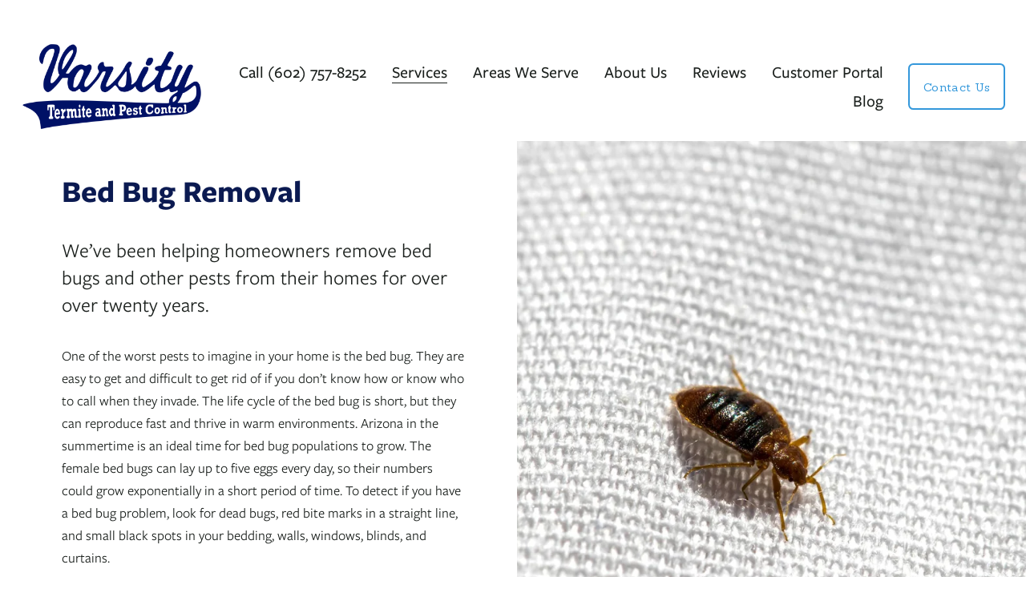

--- FILE ---
content_type: text/html;charset=utf-8
request_url: https://www.varsitytermiteandpestcontrol.com/bed-bug-control
body_size: 48353
content:
<!doctype html>
<html xmlns:og="http://opengraphprotocol.org/schema/" xmlns:fb="http://www.facebook.com/2008/fbml" lang="en-US"  >
  <head>
    <meta http-equiv="X-UA-Compatible" content="IE=edge,chrome=1">
    <meta name="viewport" content="width=device-width, initial-scale=1">
    <!-- This is Squarespace. --><!-- dove-cow-x2m3 -->
<base href="">
<meta charset="utf-8" />
<title>Bed Bug Extermination &amp; Removal Services in Mesa, AZ</title>
<meta http-equiv="Accept-CH" content="Sec-CH-UA-Platform-Version, Sec-CH-UA-Model" /><link rel="icon" type="image/x-icon" media="(prefers-color-scheme: light)" href="https://images.squarespace-cdn.com/content/v1/6620727bbc8b9a7fa30e115b/df1eec51-ff27-47ba-8b45-788f63eead99/favicon.ico?format=100w"/>
<link rel="icon" type="image/x-icon" media="(prefers-color-scheme: dark)" href="https://images.squarespace-cdn.com/content/v1/6620727bbc8b9a7fa30e115b/8f948c1d-f740-4cf2-a6a9-df8df3cc3d25/favicon.ico?format=100w"/>
<link rel="canonical" href="https://www.varsitytermiteandpestcontrol.com/bed-bug-control"/>
<meta property="og:site_name" content="Varsity Termite &amp; Pest Control"/>
<meta property="og:title" content="Bed Bug Extermination &amp; Removal Services in Mesa, AZ"/>
<meta property="og:url" content="https://www.varsitytermiteandpestcontrol.com/bed-bug-control"/>
<meta property="og:type" content="website"/>
<meta property="og:description" content="Fill out our form to learn more about our bed bug extermination and removal services in Mesa, AZ. Let Us protect your home from bed bugs, Call today!"/>
<meta itemprop="name" content="Bed Bug Extermination &amp; Removal Services in Mesa, AZ"/>
<meta itemprop="url" content="https://www.varsitytermiteandpestcontrol.com/bed-bug-control"/>
<meta itemprop="description" content="Fill out our form to learn more about our bed bug extermination and removal services in Mesa, AZ. Let Us protect your home from bed bugs, Call today!"/>
<meta name="twitter:title" content="Bed Bug Extermination &amp; Removal Services in Mesa, AZ"/>
<meta name="twitter:url" content="https://www.varsitytermiteandpestcontrol.com/bed-bug-control"/>
<meta name="twitter:card" content="summary"/>
<meta name="twitter:description" content="Fill out our form to learn more about our bed bug extermination and removal services in Mesa, AZ. Let Us protect your home from bed bugs, Call today!"/>
<meta name="description" content="Fill out our form to learn more about our bed bug extermination and removal 
services in Mesa, AZ. Let Us protect your home from bed bugs, Call today!" />
<link rel="preconnect" href="https://images.squarespace-cdn.com">
<link rel="preconnect" href="https://use.typekit.net" crossorigin>
<link rel="preconnect" href="https://p.typekit.net" crossorigin>
<script type="text/javascript" src="//use.typekit.net/ik/[base64].js" async fetchpriority="high" onload="try{Typekit.load();}catch(e){} document.documentElement.classList.remove('wf-loading');"></script>
<script>document.documentElement.classList.add('wf-loading')</script>
<style>@keyframes fonts-loading { 0%, 99% { color: transparent; } } html.wf-loading * { animation: fonts-loading 3s; }</style>
<link rel="preconnect" href="https://fonts.gstatic.com" crossorigin>
<link rel="stylesheet" href="https://fonts.googleapis.com/css2?family=Sanchez:ital,wght@0,400"><script type="text/javascript" crossorigin="anonymous" defer="true" nomodule="nomodule" src="//assets.squarespace.com/@sqs/polyfiller/1.6/legacy.js"></script>
<script type="text/javascript" crossorigin="anonymous" defer="true" src="//assets.squarespace.com/@sqs/polyfiller/1.6/modern.js"></script>
<script type="text/javascript">SQUARESPACE_ROLLUPS = {};</script>
<script>(function(rollups, name) { if (!rollups[name]) { rollups[name] = {}; } rollups[name].js = ["//assets.squarespace.com/universal/scripts-compressed/extract-css-runtime-baea69e744e2c54f-min.en-US.js"]; })(SQUARESPACE_ROLLUPS, 'squarespace-extract_css_runtime');</script>
<script crossorigin="anonymous" src="//assets.squarespace.com/universal/scripts-compressed/extract-css-runtime-baea69e744e2c54f-min.en-US.js" defer ></script><script>(function(rollups, name) { if (!rollups[name]) { rollups[name] = {}; } rollups[name].js = ["//assets.squarespace.com/universal/scripts-compressed/extract-css-moment-js-vendor-6f2a1f6ec9a41489-min.en-US.js"]; })(SQUARESPACE_ROLLUPS, 'squarespace-extract_css_moment_js_vendor');</script>
<script crossorigin="anonymous" src="//assets.squarespace.com/universal/scripts-compressed/extract-css-moment-js-vendor-6f2a1f6ec9a41489-min.en-US.js" defer ></script><script>(function(rollups, name) { if (!rollups[name]) { rollups[name] = {}; } rollups[name].js = ["//assets.squarespace.com/universal/scripts-compressed/cldr-resource-pack-22ed584d99d9b83d-min.en-US.js"]; })(SQUARESPACE_ROLLUPS, 'squarespace-cldr_resource_pack');</script>
<script crossorigin="anonymous" src="//assets.squarespace.com/universal/scripts-compressed/cldr-resource-pack-22ed584d99d9b83d-min.en-US.js" defer ></script><script>(function(rollups, name) { if (!rollups[name]) { rollups[name] = {}; } rollups[name].js = ["//assets.squarespace.com/universal/scripts-compressed/common-vendors-stable-fbd854d40b0804b7-min.en-US.js"]; })(SQUARESPACE_ROLLUPS, 'squarespace-common_vendors_stable');</script>
<script crossorigin="anonymous" src="//assets.squarespace.com/universal/scripts-compressed/common-vendors-stable-fbd854d40b0804b7-min.en-US.js" defer ></script><script>(function(rollups, name) { if (!rollups[name]) { rollups[name] = {}; } rollups[name].js = ["//assets.squarespace.com/universal/scripts-compressed/common-vendors-7052b75402b03b15-min.en-US.js"]; })(SQUARESPACE_ROLLUPS, 'squarespace-common_vendors');</script>
<script crossorigin="anonymous" src="//assets.squarespace.com/universal/scripts-compressed/common-vendors-7052b75402b03b15-min.en-US.js" defer ></script><script>(function(rollups, name) { if (!rollups[name]) { rollups[name] = {}; } rollups[name].js = ["//assets.squarespace.com/universal/scripts-compressed/common-c385509208952f56-min.en-US.js"]; })(SQUARESPACE_ROLLUPS, 'squarespace-common');</script>
<script crossorigin="anonymous" src="//assets.squarespace.com/universal/scripts-compressed/common-c385509208952f56-min.en-US.js" defer ></script><script>(function(rollups, name) { if (!rollups[name]) { rollups[name] = {}; } rollups[name].js = ["//assets.squarespace.com/universal/scripts-compressed/performance-ad9e27deecfccdcd-min.en-US.js"]; })(SQUARESPACE_ROLLUPS, 'squarespace-performance');</script>
<script crossorigin="anonymous" src="//assets.squarespace.com/universal/scripts-compressed/performance-ad9e27deecfccdcd-min.en-US.js" defer ></script><script data-name="static-context">Static = window.Static || {}; Static.SQUARESPACE_CONTEXT = {"betaFeatureFlags":["campaigns_thumbnail_layout","section-sdk-plp-list-view-atc-button-enabled","scripts_defer","campaigns_discount_section_in_automations","enable_form_submission_trigger","campaigns_merch_state","commerce-product-forms-rendering","modernized-pdp-m2-enabled","new_stacked_index","supports_versioned_template_assets","campaigns_import_discounts","form_block_first_last_name_required","contacts_and_campaigns_redesign","marketing_landing_page","campaigns_discount_section_in_blasts","campaigns_new_image_layout_picker","nested_categories","i18n_beta_website_locales","marketing_automations","override_block_styles","member_areas_feature"],"facebookAppId":"314192535267336","facebookApiVersion":"v6.0","rollups":{"squarespace-announcement-bar":{"js":"//assets.squarespace.com/universal/scripts-compressed/announcement-bar-cbedc76c6324797f-min.en-US.js"},"squarespace-audio-player":{"css":"//assets.squarespace.com/universal/styles-compressed/audio-player-b05f5197a871c566-min.en-US.css","js":"//assets.squarespace.com/universal/scripts-compressed/audio-player-da2700baaad04b07-min.en-US.js"},"squarespace-blog-collection-list":{"css":"//assets.squarespace.com/universal/styles-compressed/blog-collection-list-b4046463b72f34e2-min.en-US.css","js":"//assets.squarespace.com/universal/scripts-compressed/blog-collection-list-f78db80fc1cd6fce-min.en-US.js"},"squarespace-calendar-block-renderer":{"css":"//assets.squarespace.com/universal/styles-compressed/calendar-block-renderer-b72d08ba4421f5a0-min.en-US.css","js":"//assets.squarespace.com/universal/scripts-compressed/calendar-block-renderer-867a1d519964ab77-min.en-US.js"},"squarespace-chartjs-helpers":{"css":"//assets.squarespace.com/universal/styles-compressed/chartjs-helpers-96b256171ee039c1-min.en-US.css","js":"//assets.squarespace.com/universal/scripts-compressed/chartjs-helpers-4fd57f343946d08e-min.en-US.js"},"squarespace-comments":{"css":"//assets.squarespace.com/universal/styles-compressed/comments-621cedd89299c26d-min.en-US.css","js":"//assets.squarespace.com/universal/scripts-compressed/comments-cc444fae3fead46c-min.en-US.js"},"squarespace-custom-css-popup":{"css":"//assets.squarespace.com/universal/styles-compressed/custom-css-popup-2521e9fac704ef13-min.en-US.css","js":"//assets.squarespace.com/universal/scripts-compressed/custom-css-popup-a8c3b9321145de8d-min.en-US.js"},"squarespace-dialog":{"css":"//assets.squarespace.com/universal/styles-compressed/dialog-f9093f2d526b94df-min.en-US.css","js":"//assets.squarespace.com/universal/scripts-compressed/dialog-45f2a86bb0fad8dc-min.en-US.js"},"squarespace-events-collection":{"css":"//assets.squarespace.com/universal/styles-compressed/events-collection-b72d08ba4421f5a0-min.en-US.css","js":"//assets.squarespace.com/universal/scripts-compressed/events-collection-14cfd7ddff021d8b-min.en-US.js"},"squarespace-form-rendering-utils":{"js":"//assets.squarespace.com/universal/scripts-compressed/form-rendering-utils-2823e76ff925bfc2-min.en-US.js"},"squarespace-forms":{"css":"//assets.squarespace.com/universal/styles-compressed/forms-0afd3c6ac30bbab1-min.en-US.css","js":"//assets.squarespace.com/universal/scripts-compressed/forms-9b71770e3caa3dc7-min.en-US.js"},"squarespace-gallery-collection-list":{"css":"//assets.squarespace.com/universal/styles-compressed/gallery-collection-list-b4046463b72f34e2-min.en-US.css","js":"//assets.squarespace.com/universal/scripts-compressed/gallery-collection-list-07747667a3187b76-min.en-US.js"},"squarespace-image-zoom":{"css":"//assets.squarespace.com/universal/styles-compressed/image-zoom-b4046463b72f34e2-min.en-US.css","js":"//assets.squarespace.com/universal/scripts-compressed/image-zoom-60c18dc5f8f599ea-min.en-US.js"},"squarespace-pinterest":{"css":"//assets.squarespace.com/universal/styles-compressed/pinterest-b4046463b72f34e2-min.en-US.css","js":"//assets.squarespace.com/universal/scripts-compressed/pinterest-7d6f6ab4e8d3bd3f-min.en-US.js"},"squarespace-popup-overlay":{"css":"//assets.squarespace.com/universal/styles-compressed/popup-overlay-b742b752f5880972-min.en-US.css","js":"//assets.squarespace.com/universal/scripts-compressed/popup-overlay-2b60d0db5b93df47-min.en-US.js"},"squarespace-product-quick-view":{"css":"//assets.squarespace.com/universal/styles-compressed/product-quick-view-9548705e5cf7ee87-min.en-US.css","js":"//assets.squarespace.com/universal/scripts-compressed/product-quick-view-d454d89fb26ae12a-min.en-US.js"},"squarespace-products-collection-item-v2":{"css":"//assets.squarespace.com/universal/styles-compressed/products-collection-item-v2-b4046463b72f34e2-min.en-US.css","js":"//assets.squarespace.com/universal/scripts-compressed/products-collection-item-v2-e3a3f101748fca6e-min.en-US.js"},"squarespace-products-collection-list-v2":{"css":"//assets.squarespace.com/universal/styles-compressed/products-collection-list-v2-b4046463b72f34e2-min.en-US.css","js":"//assets.squarespace.com/universal/scripts-compressed/products-collection-list-v2-eedc544f4cc56af4-min.en-US.js"},"squarespace-search-page":{"css":"//assets.squarespace.com/universal/styles-compressed/search-page-90a67fc09b9b32c6-min.en-US.css","js":"//assets.squarespace.com/universal/scripts-compressed/search-page-e64261438cc72da8-min.en-US.js"},"squarespace-search-preview":{"js":"//assets.squarespace.com/universal/scripts-compressed/search-preview-cd4d6b833e1e7e59-min.en-US.js"},"squarespace-simple-liking":{"css":"//assets.squarespace.com/universal/styles-compressed/simple-liking-701bf8bbc05ec6aa-min.en-US.css","js":"//assets.squarespace.com/universal/scripts-compressed/simple-liking-c63bf8989a1c119a-min.en-US.js"},"squarespace-social-buttons":{"css":"//assets.squarespace.com/universal/styles-compressed/social-buttons-95032e5fa98e47a5-min.en-US.css","js":"//assets.squarespace.com/universal/scripts-compressed/social-buttons-0839ae7d1715ddd3-min.en-US.js"},"squarespace-tourdates":{"css":"//assets.squarespace.com/universal/styles-compressed/tourdates-b4046463b72f34e2-min.en-US.css","js":"//assets.squarespace.com/universal/scripts-compressed/tourdates-3d0769ff3268f527-min.en-US.js"},"squarespace-website-overlays-manager":{"css":"//assets.squarespace.com/universal/styles-compressed/website-overlays-manager-07ea5a4e004e6710-min.en-US.css","js":"//assets.squarespace.com/universal/scripts-compressed/website-overlays-manager-532fc21fb15f0ba1-min.en-US.js"}},"pageType":2,"website":{"id":"6620727bbc8b9a7fa30e115b","identifier":"dove-cow-x2m3","websiteType":1,"contentModifiedOn":1765836034894,"cloneable":false,"hasBeenCloneable":false,"siteStatus":{},"language":"en-US","translationLocale":"en-US","formattingLocale":"en-US","timeZone":"America/New_York","machineTimeZoneOffset":-18000000,"timeZoneOffset":-18000000,"timeZoneAbbr":"EST","siteTitle":"Varsity Termite & Pest Control","fullSiteTitle":"Bed Bug Extermination & Removal Services in Mesa, AZ","siteDescription":"","location":{"mapLat":33.3801595,"mapLng":-111.7005145,"addressTitle":"Varsity Termite and Pest Control","addressLine1":"6056 East Baseline Road","addressLine2":"Mesa, AZ, 85206","addressCountry":"United States"},"logoImageId":"662079048e156b38015047c3","shareButtonOptions":{"7":true,"8":true,"1":true,"6":true,"3":true,"2":true,"4":true},"logoImageUrl":"//images.squarespace-cdn.com/content/v1/6620727bbc8b9a7fa30e115b/cc4c3b32-99e9-482d-8cb8-d118032034cc/Varsity-Logo---Blue.png","authenticUrl":"https://www.varsitytermiteandpestcontrol.com","internalUrl":"https://dove-cow-x2m3.squarespace.com","baseUrl":"https://www.varsitytermiteandpestcontrol.com","primaryDomain":"www.varsitytermiteandpestcontrol.com","sslSetting":3,"isHstsEnabled":true,"socialAccounts":[{"serviceId":69,"screenname":"YouTube","addedOn":1713402491325,"profileUrl":"https://www.youtube.com/channel/UC0tc7t6PKD3YKXnUXv0ITew","iconEnabled":true,"serviceName":"youtube-unauth"},{"serviceId":60,"screenname":"Facebook","addedOn":1713402491330,"profileUrl":"https://www.facebook.com/varsitytermiteandpestcontrol","iconEnabled":true,"serviceName":"facebook-unauth"},{"serviceId":39,"screenname":"Yelp","addedOn":1713574070195,"profileUrl":"https://www.yelp.com/biz/varsity-termite-and-pest-control-mesa","iconEnabled":true,"serviceName":"yelp"},{"serviceId":85,"screenname":"X","addedOn":1727969798109,"profileUrl":"https://x.com/PhxPestControl","iconEnabled":true,"serviceName":"x-formerly-twitter-unauth"},{"serviceId":65,"screenname":"LinkedIn","addedOn":1727812046220,"profileUrl":"https://www.linkedin.com/company/varsitytermiteandpestcontrol/","iconEnabled":true,"serviceName":"linkedin-unauth"},{"serviceId":64,"screenname":"Instagram","addedOn":1727812014231,"profileUrl":"https://www.instagram.com/varsitytermiteandpestcontrol/","iconEnabled":true,"serviceName":"instagram-unauth"}],"typekitId":"","statsMigrated":false,"imageMetadataProcessingEnabled":false,"screenshotId":"30069c9e9aebdb8065dbd22ab320b4ed1e974b6ea9827fab13b6f34c19dcdd81","captchaSettings":{"siteKey":"","enabledForDonations":false},"showOwnerLogin":false},"websiteSettings":{"id":"6620727bbc8b9a7fa30e115e","websiteId":"6620727bbc8b9a7fa30e115b","subjects":[],"country":"US","state":"AZ","simpleLikingEnabled":false,"mobileInfoBarSettings":{"isContactEmailEnabled":false,"isContactPhoneNumberEnabled":false,"isLocationEnabled":false,"isBusinessHoursEnabled":false},"announcementBarSettings":{"style":2,"text":"<p>Get Your Free Quote</p>","clickthroughUrl":{"url":"/contact","newWindow":false}},"popupOverlaySettings":{"style":1,"showOnScroll":true,"scrollPercentage":25,"showOnTimer":true,"timerDelay":5000,"showUntilSignup":true,"displayFrequency":30,"enableMobile":true,"enabledPages":[],"showOnAllPages":true,"version":1},"commentLikesAllowed":true,"commentAnonAllowed":true,"commentThreaded":true,"commentApprovalRequired":false,"commentAvatarsOn":true,"commentSortType":2,"commentFlagThreshold":0,"commentFlagsAllowed":true,"commentEnableByDefault":true,"commentDisableAfterDaysDefault":0,"disqusShortname":"","commentsEnabled":false,"contactPhoneNumber":"(602) 757-8252","businessHours":{"monday":{"text":"8am - 5pm","ranges":[{"from":480,"to":1020}]},"tuesday":{"text":"8am - 5pm","ranges":[{"from":480,"to":1020}]},"wednesday":{"text":"8am - 5pm","ranges":[{"from":480,"to":1020}]},"thursday":{"text":"8am - 5pm","ranges":[{"from":480,"to":1020}]},"friday":{"text":"8am - 5pm","ranges":[{"from":480,"to":1020}]},"saturday":{"text":"8am - 12pm","ranges":[{"from":480,"to":720}]},"sunday":{"text":"","ranges":[{}]}},"storeSettings":{"returnPolicy":null,"termsOfService":null,"privacyPolicy":null,"expressCheckout":false,"continueShoppingLinkUrl":"/","useLightCart":false,"showNoteField":false,"shippingCountryDefaultValue":"US","billToShippingDefaultValue":false,"showShippingPhoneNumber":true,"isShippingPhoneRequired":false,"showBillingPhoneNumber":true,"isBillingPhoneRequired":false,"currenciesSupported":["USD","CAD","GBP","AUD","EUR","CHF","NOK","SEK","DKK","NZD","SGD","MXN","HKD","CZK","ILS","MYR","RUB","PHP","PLN","THB","BRL","ARS","COP","IDR","INR","JPY","ZAR"],"defaultCurrency":"USD","selectedCurrency":"USD","measurementStandard":1,"showCustomCheckoutForm":false,"checkoutPageMarketingOptInEnabled":true,"enableMailingListOptInByDefault":false,"sameAsRetailLocation":false,"merchandisingSettings":{"scarcityEnabledOnProductItems":false,"scarcityEnabledOnProductBlocks":false,"scarcityMessageType":"DEFAULT_SCARCITY_MESSAGE","scarcityThreshold":10,"multipleQuantityAllowedForServices":true,"restockNotificationsEnabled":false,"restockNotificationsSuccessText":"","restockNotificationsMailingListSignUpEnabled":false,"relatedProductsEnabled":false,"relatedProductsOrdering":"random","soldOutVariantsDropdownDisabled":false,"productComposerOptedIn":false,"productComposerABTestOptedOut":false,"productReviewsEnabled":false},"minimumOrderSubtotalEnabled":false,"minimumOrderSubtotal":{"currency":"USD","value":"0.00"},"addToCartConfirmationType":2,"isLive":false,"multipleQuantityAllowedForServices":true},"useEscapeKeyToLogin":false,"ssBadgeType":1,"ssBadgePosition":4,"ssBadgeVisibility":1,"ssBadgeDevices":1,"pinterestOverlayOptions":{"mode":"disabled"},"userAccountsSettings":{"loginAllowed":false,"signupAllowed":false}},"cookieSettings":{"isCookieBannerEnabled":false,"isRestrictiveCookiePolicyEnabled":false,"cookieBannerText":"","cookieBannerTheme":"","cookieBannerVariant":"","cookieBannerPosition":"","cookieBannerCtaVariant":"","cookieBannerCtaText":"","cookieBannerAcceptType":"OPT_IN","cookieBannerOptOutCtaText":"","cookieBannerHasOptOut":false,"cookieBannerHasManageCookies":true,"cookieBannerManageCookiesLabel":"","cookieBannerSavedPreferencesText":"","cookieBannerSavedPreferencesLayout":"PILL"},"websiteCloneable":false,"collection":{"title":"Bed Bug Control","id":"6672f09373a7df3e9dff96b6","fullUrl":"/bed-bug-control","type":10,"permissionType":1},"subscribed":false,"appDomain":"squarespace.com","templateTweakable":true,"tweakJSON":{"form-use-theme-colors":"true","header-logo-height":"110px","header-mobile-logo-max-height":"65px","header-vert-padding":"1.0vw","header-width":"Full","maxPageWidth":"1500px","mobile-header-vert-padding":"6vw","pagePadding":"2vw","tweak-blog-alternating-side-by-side-image-aspect-ratio":"1:1 Square","tweak-blog-alternating-side-by-side-image-spacing":"6%","tweak-blog-alternating-side-by-side-meta-spacing":"20px","tweak-blog-alternating-side-by-side-primary-meta":"Categories","tweak-blog-alternating-side-by-side-read-more-spacing":"20px","tweak-blog-alternating-side-by-side-secondary-meta":"Date","tweak-blog-basic-grid-columns":"2","tweak-blog-basic-grid-image-aspect-ratio":"3:2 Standard","tweak-blog-basic-grid-image-spacing":"50px","tweak-blog-basic-grid-meta-spacing":"37px","tweak-blog-basic-grid-primary-meta":"Categories","tweak-blog-basic-grid-read-more-spacing":"37px","tweak-blog-basic-grid-secondary-meta":"Date","tweak-blog-item-custom-width":"75","tweak-blog-item-show-author-profile":"false","tweak-blog-item-width":"Narrow","tweak-blog-masonry-columns":"2","tweak-blog-masonry-horizontal-spacing":"30px","tweak-blog-masonry-image-spacing":"20px","tweak-blog-masonry-meta-spacing":"20px","tweak-blog-masonry-primary-meta":"Categories","tweak-blog-masonry-read-more-spacing":"20px","tweak-blog-masonry-secondary-meta":"Date","tweak-blog-masonry-vertical-spacing":"30px","tweak-blog-side-by-side-image-aspect-ratio":"1:1 Square","tweak-blog-side-by-side-image-spacing":"6%","tweak-blog-side-by-side-meta-spacing":"20px","tweak-blog-side-by-side-primary-meta":"Categories","tweak-blog-side-by-side-read-more-spacing":"0px","tweak-blog-side-by-side-secondary-meta":"Date","tweak-blog-single-column-image-spacing":"50px","tweak-blog-single-column-meta-spacing":"30px","tweak-blog-single-column-primary-meta":"Categories","tweak-blog-single-column-read-more-spacing":"30px","tweak-blog-single-column-secondary-meta":"Date","tweak-events-stacked-show-thumbnails":"true","tweak-events-stacked-thumbnail-size":"3:2 Standard","tweak-fixed-header":"false","tweak-fixed-header-style":"Basic","tweak-global-animations-animation-curve":"ease","tweak-global-animations-animation-delay":"0.1s","tweak-global-animations-animation-duration":"0.1s","tweak-global-animations-animation-style":"fade","tweak-global-animations-animation-type":"none","tweak-global-animations-complexity-level":"detailed","tweak-global-animations-enabled":"false","tweak-portfolio-grid-basic-custom-height":"50","tweak-portfolio-grid-overlay-custom-height":"20","tweak-portfolio-hover-follow-acceleration":"10%","tweak-portfolio-hover-follow-animation-duration":"Medium","tweak-portfolio-hover-follow-animation-type":"Fade","tweak-portfolio-hover-follow-delimiter":"Forward Slash","tweak-portfolio-hover-follow-front":"false","tweak-portfolio-hover-follow-layout":"Inline","tweak-portfolio-hover-follow-size":"75","tweak-portfolio-hover-follow-text-spacing-x":"1.5","tweak-portfolio-hover-follow-text-spacing-y":"1.5","tweak-portfolio-hover-static-animation-duration":"Medium","tweak-portfolio-hover-static-animation-type":"Scale Up","tweak-portfolio-hover-static-delimiter":"Forward Slash","tweak-portfolio-hover-static-front":"false","tweak-portfolio-hover-static-layout":"Stacked","tweak-portfolio-hover-static-size":"75","tweak-portfolio-hover-static-text-spacing-x":"1.5","tweak-portfolio-hover-static-text-spacing-y":"1.5","tweak-portfolio-index-background-animation-duration":"Medium","tweak-portfolio-index-background-animation-type":"Fade","tweak-portfolio-index-background-custom-height":"50","tweak-portfolio-index-background-delimiter":"None","tweak-portfolio-index-background-height":"Large","tweak-portfolio-index-background-horizontal-alignment":"Center","tweak-portfolio-index-background-link-format":"Stacked","tweak-portfolio-index-background-persist":"false","tweak-portfolio-index-background-vertical-alignment":"Middle","tweak-portfolio-index-background-width":"Full","tweak-product-basic-item-click-action":"None","tweak-product-basic-item-gallery-aspect-ratio":"3:4 Three-Four (Vertical)","tweak-product-basic-item-gallery-design":"Slideshow","tweak-product-basic-item-gallery-width":"50%","tweak-product-basic-item-hover-action":"None","tweak-product-basic-item-image-spacing":"2vw","tweak-product-basic-item-image-zoom-factor":"2","tweak-product-basic-item-product-variant-display":"Dropdown","tweak-product-basic-item-thumbnail-placement":"Side","tweak-product-basic-item-variant-picker-layout":"Dropdowns","tweak-products-add-to-cart-button":"false","tweak-products-columns":"2","tweak-products-gutter-column":"2vw","tweak-products-gutter-row":"2vw","tweak-products-header-text-alignment":"Middle","tweak-products-image-aspect-ratio":"1:1 Square","tweak-products-image-text-spacing":"0.5vw","tweak-products-mobile-columns":"1","tweak-products-text-alignment":"Left","tweak-products-width":"Full","tweak-transparent-header":"true"},"templateId":"5c5a519771c10ba3470d8101","templateVersion":"7.1","pageFeatures":[1,2,4],"gmRenderKey":"QUl6YVN5Q0JUUk9xNkx1dkZfSUUxcjQ2LVQ0QWVUU1YtMGQ3bXk4","templateScriptsRootUrl":"https://static1.squarespace.com/static/vta/5c5a519771c10ba3470d8101/scripts/","impersonatedSession":false,"tzData":{"zones":[[-300,"US","E%sT",null]],"rules":{"US":[[1967,2006,null,"Oct","lastSun","2:00","0","S"],[1987,2006,null,"Apr","Sun>=1","2:00","1:00","D"],[2007,"max",null,"Mar","Sun>=8","2:00","1:00","D"],[2007,"max",null,"Nov","Sun>=1","2:00","0","S"]]}},"showAnnouncementBar":true,"recaptchaEnterpriseContext":{"recaptchaEnterpriseSiteKey":"6LdDFQwjAAAAAPigEvvPgEVbb7QBm-TkVJdDTlAv"},"i18nContext":{"timeZoneData":{"id":"America/New_York","name":"Eastern Time"}},"env":"PRODUCTION","visitorFormContext":{"formFieldFormats":{"initialAddressFormat":{"id":0,"type":"ADDRESS","country":"US","labelLocale":"en","fields":[{"type":"FIELD","label":"Address Line 1","identifier":"Line1","length":0,"required":true,"metadata":{"autocomplete":"address-line1"}},{"type":"SEPARATOR","label":"\n","identifier":"Newline","length":0,"required":false,"metadata":{}},{"type":"FIELD","label":"Address Line 2","identifier":"Line2","length":0,"required":false,"metadata":{"autocomplete":"address-line2"}},{"type":"SEPARATOR","label":"\n","identifier":"Newline","length":0,"required":false,"metadata":{}},{"type":"FIELD","label":"City","identifier":"City","length":0,"required":true,"metadata":{"autocomplete":"address-level2"}},{"type":"SEPARATOR","label":",","identifier":"Comma","length":0,"required":false,"metadata":{}},{"type":"SEPARATOR","label":" ","identifier":"Space","length":0,"required":false,"metadata":{}},{"type":"FIELD","label":"State","identifier":"State","length":0,"required":true,"metadata":{"autocomplete":"address-level1"}},{"type":"SEPARATOR","label":" ","identifier":"Space","length":0,"required":false,"metadata":{}},{"type":"FIELD","label":"ZIP Code","identifier":"Zip","length":0,"required":true,"metadata":{"autocomplete":"postal-code"}}]},"initialNameOrder":"GIVEN_FIRST","initialPhoneFormat":{"id":0,"type":"PHONE_NUMBER","country":"US","labelLocale":"en-US","fields":[{"type":"SEPARATOR","label":"(","identifier":"LeftParen","length":0,"required":false,"metadata":{}},{"type":"FIELD","label":"1","identifier":"1","length":3,"required":false,"metadata":{}},{"type":"SEPARATOR","label":")","identifier":"RightParen","length":0,"required":false,"metadata":{}},{"type":"SEPARATOR","label":" ","identifier":"Space","length":0,"required":false,"metadata":{}},{"type":"FIELD","label":"2","identifier":"2","length":3,"required":false,"metadata":{}},{"type":"SEPARATOR","label":"-","identifier":"Dash","length":0,"required":false,"metadata":{}},{"type":"FIELD","label":"3","identifier":"3","length":14,"required":false,"metadata":{}}]},"countries":[{"name":"Afghanistan","code":"AF","phoneCode":"+93"},{"name":"\u00C5land Islands","code":"AX","phoneCode":"+358"},{"name":"Albania","code":"AL","phoneCode":"+355"},{"name":"Algeria","code":"DZ","phoneCode":"+213"},{"name":"American Samoa","code":"AS","phoneCode":"+1"},{"name":"Andorra","code":"AD","phoneCode":"+376"},{"name":"Angola","code":"AO","phoneCode":"+244"},{"name":"Anguilla","code":"AI","phoneCode":"+1"},{"name":"Antigua & Barbuda","code":"AG","phoneCode":"+1"},{"name":"Argentina","code":"AR","phoneCode":"+54"},{"name":"Armenia","code":"AM","phoneCode":"+374"},{"name":"Aruba","code":"AW","phoneCode":"+297"},{"name":"Ascension Island","code":"AC","phoneCode":"+247"},{"name":"Australia","code":"AU","phoneCode":"+61"},{"name":"Austria","code":"AT","phoneCode":"+43"},{"name":"Azerbaijan","code":"AZ","phoneCode":"+994"},{"name":"Bahamas","code":"BS","phoneCode":"+1"},{"name":"Bahrain","code":"BH","phoneCode":"+973"},{"name":"Bangladesh","code":"BD","phoneCode":"+880"},{"name":"Barbados","code":"BB","phoneCode":"+1"},{"name":"Belarus","code":"BY","phoneCode":"+375"},{"name":"Belgium","code":"BE","phoneCode":"+32"},{"name":"Belize","code":"BZ","phoneCode":"+501"},{"name":"Benin","code":"BJ","phoneCode":"+229"},{"name":"Bermuda","code":"BM","phoneCode":"+1"},{"name":"Bhutan","code":"BT","phoneCode":"+975"},{"name":"Bolivia","code":"BO","phoneCode":"+591"},{"name":"Bosnia & Herzegovina","code":"BA","phoneCode":"+387"},{"name":"Botswana","code":"BW","phoneCode":"+267"},{"name":"Brazil","code":"BR","phoneCode":"+55"},{"name":"British Indian Ocean Territory","code":"IO","phoneCode":"+246"},{"name":"British Virgin Islands","code":"VG","phoneCode":"+1"},{"name":"Brunei","code":"BN","phoneCode":"+673"},{"name":"Bulgaria","code":"BG","phoneCode":"+359"},{"name":"Burkina Faso","code":"BF","phoneCode":"+226"},{"name":"Burundi","code":"BI","phoneCode":"+257"},{"name":"Cambodia","code":"KH","phoneCode":"+855"},{"name":"Cameroon","code":"CM","phoneCode":"+237"},{"name":"Canada","code":"CA","phoneCode":"+1"},{"name":"Cape Verde","code":"CV","phoneCode":"+238"},{"name":"Caribbean Netherlands","code":"BQ","phoneCode":"+599"},{"name":"Cayman Islands","code":"KY","phoneCode":"+1"},{"name":"Central African Republic","code":"CF","phoneCode":"+236"},{"name":"Chad","code":"TD","phoneCode":"+235"},{"name":"Chile","code":"CL","phoneCode":"+56"},{"name":"China","code":"CN","phoneCode":"+86"},{"name":"Christmas Island","code":"CX","phoneCode":"+61"},{"name":"Cocos (Keeling) Islands","code":"CC","phoneCode":"+61"},{"name":"Colombia","code":"CO","phoneCode":"+57"},{"name":"Comoros","code":"KM","phoneCode":"+269"},{"name":"Congo - Brazzaville","code":"CG","phoneCode":"+242"},{"name":"Congo - Kinshasa","code":"CD","phoneCode":"+243"},{"name":"Cook Islands","code":"CK","phoneCode":"+682"},{"name":"Costa Rica","code":"CR","phoneCode":"+506"},{"name":"C\u00F4te d\u2019Ivoire","code":"CI","phoneCode":"+225"},{"name":"Croatia","code":"HR","phoneCode":"+385"},{"name":"Cuba","code":"CU","phoneCode":"+53"},{"name":"Cura\u00E7ao","code":"CW","phoneCode":"+599"},{"name":"Cyprus","code":"CY","phoneCode":"+357"},{"name":"Czechia","code":"CZ","phoneCode":"+420"},{"name":"Denmark","code":"DK","phoneCode":"+45"},{"name":"Djibouti","code":"DJ","phoneCode":"+253"},{"name":"Dominica","code":"DM","phoneCode":"+1"},{"name":"Dominican Republic","code":"DO","phoneCode":"+1"},{"name":"Ecuador","code":"EC","phoneCode":"+593"},{"name":"Egypt","code":"EG","phoneCode":"+20"},{"name":"El Salvador","code":"SV","phoneCode":"+503"},{"name":"Equatorial Guinea","code":"GQ","phoneCode":"+240"},{"name":"Eritrea","code":"ER","phoneCode":"+291"},{"name":"Estonia","code":"EE","phoneCode":"+372"},{"name":"Eswatini","code":"SZ","phoneCode":"+268"},{"name":"Ethiopia","code":"ET","phoneCode":"+251"},{"name":"Falkland Islands","code":"FK","phoneCode":"+500"},{"name":"Faroe Islands","code":"FO","phoneCode":"+298"},{"name":"Fiji","code":"FJ","phoneCode":"+679"},{"name":"Finland","code":"FI","phoneCode":"+358"},{"name":"France","code":"FR","phoneCode":"+33"},{"name":"French Guiana","code":"GF","phoneCode":"+594"},{"name":"French Polynesia","code":"PF","phoneCode":"+689"},{"name":"Gabon","code":"GA","phoneCode":"+241"},{"name":"Gambia","code":"GM","phoneCode":"+220"},{"name":"Georgia","code":"GE","phoneCode":"+995"},{"name":"Germany","code":"DE","phoneCode":"+49"},{"name":"Ghana","code":"GH","phoneCode":"+233"},{"name":"Gibraltar","code":"GI","phoneCode":"+350"},{"name":"Greece","code":"GR","phoneCode":"+30"},{"name":"Greenland","code":"GL","phoneCode":"+299"},{"name":"Grenada","code":"GD","phoneCode":"+1"},{"name":"Guadeloupe","code":"GP","phoneCode":"+590"},{"name":"Guam","code":"GU","phoneCode":"+1"},{"name":"Guatemala","code":"GT","phoneCode":"+502"},{"name":"Guernsey","code":"GG","phoneCode":"+44"},{"name":"Guinea","code":"GN","phoneCode":"+224"},{"name":"Guinea-Bissau","code":"GW","phoneCode":"+245"},{"name":"Guyana","code":"GY","phoneCode":"+592"},{"name":"Haiti","code":"HT","phoneCode":"+509"},{"name":"Honduras","code":"HN","phoneCode":"+504"},{"name":"Hong Kong SAR China","code":"HK","phoneCode":"+852"},{"name":"Hungary","code":"HU","phoneCode":"+36"},{"name":"Iceland","code":"IS","phoneCode":"+354"},{"name":"India","code":"IN","phoneCode":"+91"},{"name":"Indonesia","code":"ID","phoneCode":"+62"},{"name":"Iran","code":"IR","phoneCode":"+98"},{"name":"Iraq","code":"IQ","phoneCode":"+964"},{"name":"Ireland","code":"IE","phoneCode":"+353"},{"name":"Isle of Man","code":"IM","phoneCode":"+44"},{"name":"Israel","code":"IL","phoneCode":"+972"},{"name":"Italy","code":"IT","phoneCode":"+39"},{"name":"Jamaica","code":"JM","phoneCode":"+1"},{"name":"Japan","code":"JP","phoneCode":"+81"},{"name":"Jersey","code":"JE","phoneCode":"+44"},{"name":"Jordan","code":"JO","phoneCode":"+962"},{"name":"Kazakhstan","code":"KZ","phoneCode":"+7"},{"name":"Kenya","code":"KE","phoneCode":"+254"},{"name":"Kiribati","code":"KI","phoneCode":"+686"},{"name":"Kosovo","code":"XK","phoneCode":"+383"},{"name":"Kuwait","code":"KW","phoneCode":"+965"},{"name":"Kyrgyzstan","code":"KG","phoneCode":"+996"},{"name":"Laos","code":"LA","phoneCode":"+856"},{"name":"Latvia","code":"LV","phoneCode":"+371"},{"name":"Lebanon","code":"LB","phoneCode":"+961"},{"name":"Lesotho","code":"LS","phoneCode":"+266"},{"name":"Liberia","code":"LR","phoneCode":"+231"},{"name":"Libya","code":"LY","phoneCode":"+218"},{"name":"Liechtenstein","code":"LI","phoneCode":"+423"},{"name":"Lithuania","code":"LT","phoneCode":"+370"},{"name":"Luxembourg","code":"LU","phoneCode":"+352"},{"name":"Macao SAR China","code":"MO","phoneCode":"+853"},{"name":"Madagascar","code":"MG","phoneCode":"+261"},{"name":"Malawi","code":"MW","phoneCode":"+265"},{"name":"Malaysia","code":"MY","phoneCode":"+60"},{"name":"Maldives","code":"MV","phoneCode":"+960"},{"name":"Mali","code":"ML","phoneCode":"+223"},{"name":"Malta","code":"MT","phoneCode":"+356"},{"name":"Marshall Islands","code":"MH","phoneCode":"+692"},{"name":"Martinique","code":"MQ","phoneCode":"+596"},{"name":"Mauritania","code":"MR","phoneCode":"+222"},{"name":"Mauritius","code":"MU","phoneCode":"+230"},{"name":"Mayotte","code":"YT","phoneCode":"+262"},{"name":"Mexico","code":"MX","phoneCode":"+52"},{"name":"Micronesia","code":"FM","phoneCode":"+691"},{"name":"Moldova","code":"MD","phoneCode":"+373"},{"name":"Monaco","code":"MC","phoneCode":"+377"},{"name":"Mongolia","code":"MN","phoneCode":"+976"},{"name":"Montenegro","code":"ME","phoneCode":"+382"},{"name":"Montserrat","code":"MS","phoneCode":"+1"},{"name":"Morocco","code":"MA","phoneCode":"+212"},{"name":"Mozambique","code":"MZ","phoneCode":"+258"},{"name":"Myanmar (Burma)","code":"MM","phoneCode":"+95"},{"name":"Namibia","code":"NA","phoneCode":"+264"},{"name":"Nauru","code":"NR","phoneCode":"+674"},{"name":"Nepal","code":"NP","phoneCode":"+977"},{"name":"Netherlands","code":"NL","phoneCode":"+31"},{"name":"New Caledonia","code":"NC","phoneCode":"+687"},{"name":"New Zealand","code":"NZ","phoneCode":"+64"},{"name":"Nicaragua","code":"NI","phoneCode":"+505"},{"name":"Niger","code":"NE","phoneCode":"+227"},{"name":"Nigeria","code":"NG","phoneCode":"+234"},{"name":"Niue","code":"NU","phoneCode":"+683"},{"name":"Norfolk Island","code":"NF","phoneCode":"+672"},{"name":"Northern Mariana Islands","code":"MP","phoneCode":"+1"},{"name":"North Korea","code":"KP","phoneCode":"+850"},{"name":"North Macedonia","code":"MK","phoneCode":"+389"},{"name":"Norway","code":"NO","phoneCode":"+47"},{"name":"Oman","code":"OM","phoneCode":"+968"},{"name":"Pakistan","code":"PK","phoneCode":"+92"},{"name":"Palau","code":"PW","phoneCode":"+680"},{"name":"Palestinian Territories","code":"PS","phoneCode":"+970"},{"name":"Panama","code":"PA","phoneCode":"+507"},{"name":"Papua New Guinea","code":"PG","phoneCode":"+675"},{"name":"Paraguay","code":"PY","phoneCode":"+595"},{"name":"Peru","code":"PE","phoneCode":"+51"},{"name":"Philippines","code":"PH","phoneCode":"+63"},{"name":"Poland","code":"PL","phoneCode":"+48"},{"name":"Portugal","code":"PT","phoneCode":"+351"},{"name":"Puerto Rico","code":"PR","phoneCode":"+1"},{"name":"Qatar","code":"QA","phoneCode":"+974"},{"name":"R\u00E9union","code":"RE","phoneCode":"+262"},{"name":"Romania","code":"RO","phoneCode":"+40"},{"name":"Russia","code":"RU","phoneCode":"+7"},{"name":"Rwanda","code":"RW","phoneCode":"+250"},{"name":"Samoa","code":"WS","phoneCode":"+685"},{"name":"San Marino","code":"SM","phoneCode":"+378"},{"name":"S\u00E3o Tom\u00E9 & Pr\u00EDncipe","code":"ST","phoneCode":"+239"},{"name":"Saudi Arabia","code":"SA","phoneCode":"+966"},{"name":"Senegal","code":"SN","phoneCode":"+221"},{"name":"Serbia","code":"RS","phoneCode":"+381"},{"name":"Seychelles","code":"SC","phoneCode":"+248"},{"name":"Sierra Leone","code":"SL","phoneCode":"+232"},{"name":"Singapore","code":"SG","phoneCode":"+65"},{"name":"Sint Maarten","code":"SX","phoneCode":"+1"},{"name":"Slovakia","code":"SK","phoneCode":"+421"},{"name":"Slovenia","code":"SI","phoneCode":"+386"},{"name":"Solomon Islands","code":"SB","phoneCode":"+677"},{"name":"Somalia","code":"SO","phoneCode":"+252"},{"name":"South Africa","code":"ZA","phoneCode":"+27"},{"name":"South Korea","code":"KR","phoneCode":"+82"},{"name":"South Sudan","code":"SS","phoneCode":"+211"},{"name":"Spain","code":"ES","phoneCode":"+34"},{"name":"Sri Lanka","code":"LK","phoneCode":"+94"},{"name":"St. Barth\u00E9lemy","code":"BL","phoneCode":"+590"},{"name":"St. Helena","code":"SH","phoneCode":"+290"},{"name":"St. Kitts & Nevis","code":"KN","phoneCode":"+1"},{"name":"St. Lucia","code":"LC","phoneCode":"+1"},{"name":"St. Martin","code":"MF","phoneCode":"+590"},{"name":"St. Pierre & Miquelon","code":"PM","phoneCode":"+508"},{"name":"St. Vincent & Grenadines","code":"VC","phoneCode":"+1"},{"name":"Sudan","code":"SD","phoneCode":"+249"},{"name":"Suriname","code":"SR","phoneCode":"+597"},{"name":"Svalbard & Jan Mayen","code":"SJ","phoneCode":"+47"},{"name":"Sweden","code":"SE","phoneCode":"+46"},{"name":"Switzerland","code":"CH","phoneCode":"+41"},{"name":"Syria","code":"SY","phoneCode":"+963"},{"name":"Taiwan","code":"TW","phoneCode":"+886"},{"name":"Tajikistan","code":"TJ","phoneCode":"+992"},{"name":"Tanzania","code":"TZ","phoneCode":"+255"},{"name":"Thailand","code":"TH","phoneCode":"+66"},{"name":"Timor-Leste","code":"TL","phoneCode":"+670"},{"name":"Togo","code":"TG","phoneCode":"+228"},{"name":"Tokelau","code":"TK","phoneCode":"+690"},{"name":"Tonga","code":"TO","phoneCode":"+676"},{"name":"Trinidad & Tobago","code":"TT","phoneCode":"+1"},{"name":"Tristan da Cunha","code":"TA","phoneCode":"+290"},{"name":"Tunisia","code":"TN","phoneCode":"+216"},{"name":"T\u00FCrkiye","code":"TR","phoneCode":"+90"},{"name":"Turkmenistan","code":"TM","phoneCode":"+993"},{"name":"Turks & Caicos Islands","code":"TC","phoneCode":"+1"},{"name":"Tuvalu","code":"TV","phoneCode":"+688"},{"name":"U.S. Virgin Islands","code":"VI","phoneCode":"+1"},{"name":"Uganda","code":"UG","phoneCode":"+256"},{"name":"Ukraine","code":"UA","phoneCode":"+380"},{"name":"United Arab Emirates","code":"AE","phoneCode":"+971"},{"name":"United Kingdom","code":"GB","phoneCode":"+44"},{"name":"United States","code":"US","phoneCode":"+1"},{"name":"Uruguay","code":"UY","phoneCode":"+598"},{"name":"Uzbekistan","code":"UZ","phoneCode":"+998"},{"name":"Vanuatu","code":"VU","phoneCode":"+678"},{"name":"Vatican City","code":"VA","phoneCode":"+39"},{"name":"Venezuela","code":"VE","phoneCode":"+58"},{"name":"Vietnam","code":"VN","phoneCode":"+84"},{"name":"Wallis & Futuna","code":"WF","phoneCode":"+681"},{"name":"Western Sahara","code":"EH","phoneCode":"+212"},{"name":"Yemen","code":"YE","phoneCode":"+967"},{"name":"Zambia","code":"ZM","phoneCode":"+260"},{"name":"Zimbabwe","code":"ZW","phoneCode":"+263"}]},"localizedStrings":{"validation":{"noValidSelection":"A valid selection must be made.","invalidUrl":"Must be a valid URL.","stringTooLong":"Value should have a length no longer than {0}.","containsInvalidKey":"{0} contains an invalid key.","invalidTwitterUsername":"Must be a valid Twitter username.","valueOutsideRange":"Value must be in the range {0} to {1}.","invalidPassword":"Passwords should not contain whitespace.","missingRequiredSubfields":"{0} is missing required subfields: {1}","invalidCurrency":"Currency value should be formatted like 1234 or 123.99.","invalidMapSize":"Value should contain exactly {0} elements.","subfieldsRequired":"All fields in {0} are required.","formSubmissionFailed":"Form submission failed. Review the following information: {0}.","invalidCountryCode":"Country code should have an optional plus and up to 4 digits.","invalidDate":"This is not a real date.","required":"{0} is required.","invalidStringLength":"Value should be {0} characters long.","invalidEmail":"Email addresses should follow the format user@domain.com.","invalidListLength":"Value should be {0} elements long.","allEmpty":"Please fill out at least one form field.","missingRequiredQuestion":"Missing a required question.","invalidQuestion":"Contained an invalid question.","captchaFailure":"Captcha validation failed. Please try again.","stringTooShort":"Value should have a length of at least {0}.","invalid":"{0} is not valid.","formErrors":"Form Errors","containsInvalidValue":"{0} contains an invalid value.","invalidUnsignedNumber":"Numbers must contain only digits and no other characters.","invalidName":"Valid names contain only letters, numbers, spaces, ', or - characters."},"submit":"Submit","status":{"title":"{@} Block","learnMore":"Learn more"},"name":{"firstName":"First Name","lastName":"Last Name"},"lightbox":{"openForm":"Open Form"},"likert":{"agree":"Agree","stronglyDisagree":"Strongly Disagree","disagree":"Disagree","stronglyAgree":"Strongly Agree","neutral":"Neutral"},"time":{"am":"AM","second":"Second","pm":"PM","minute":"Minute","amPm":"AM/PM","hour":"Hour"},"notFound":"Form not found.","date":{"yyyy":"YYYY","year":"Year","mm":"MM","day":"Day","month":"Month","dd":"DD"},"phone":{"country":"Country","number":"Number","prefix":"Prefix","areaCode":"Area Code","line":"Line"},"submitError":"Unable to submit form. Please try again later.","address":{"stateProvince":"State/Province","country":"Country","zipPostalCode":"Zip/Postal Code","address2":"Address 2","address1":"Address 1","city":"City"},"email":{"signUp":"Sign up for news and updates"},"cannotSubmitDemoForm":"This is a demo form and cannot be submitted.","required":"(required)","invalidData":"Invalid form data."}}};</script><link rel="stylesheet" type="text/css" href="https://definitions.sqspcdn.com/website-component-definition/static-assets/website.components.button/a83365c4-ed2c-418e-bc2c-54815cbb657e_265/website.components.button.styles.css"/><script defer src="https://definitions.sqspcdn.com/website-component-definition/static-assets/website.components.button/a83365c4-ed2c-418e-bc2c-54815cbb657e_265/website.components.button.visitor.js"></script><script defer src="https://definitions.sqspcdn.com/website-component-definition/static-assets/website.components.button/a83365c4-ed2c-418e-bc2c-54815cbb657e_265/8830.js"></script><script defer src="https://definitions.sqspcdn.com/website-component-definition/static-assets/website.components.button/a83365c4-ed2c-418e-bc2c-54815cbb657e_265/block-animation-preview-manager.js"></script><script defer src="https://definitions.sqspcdn.com/website-component-definition/static-assets/website.components.button/a83365c4-ed2c-418e-bc2c-54815cbb657e_265/3196.js"></script><script defer src="https://definitions.sqspcdn.com/website-component-definition/static-assets/website.components.button/a83365c4-ed2c-418e-bc2c-54815cbb657e_265/trigger-animation-runtime.js"></script><script type="application/ld+json">{"url":"https://www.varsitytermiteandpestcontrol.com","name":"Varsity Termite & Pest Control","description":"","image":"//images.squarespace-cdn.com/content/v1/6620727bbc8b9a7fa30e115b/cc4c3b32-99e9-482d-8cb8-d118032034cc/Varsity-Logo---Blue.png","@context":"http://schema.org","@type":"WebSite"}</script><script type="application/ld+json">{"legalName":"Varsity Termite and Pest Control","address":"6056 East Baseline Road\nMesa, AZ, 85206\nUnited States","email":"gary.varsity@gmail.com","telephone":"(602) 757-8252","sameAs":["https://www.youtube.com/channel/UC0tc7t6PKD3YKXnUXv0ITew","https://www.facebook.com/varsitytermiteandpestcontrol","https://www.yelp.com/biz/varsity-termite-and-pest-control-mesa","https://x.com/PhxPestControl","https://www.linkedin.com/company/varsitytermiteandpestcontrol/","https://www.instagram.com/varsitytermiteandpestcontrol/"],"@context":"http://schema.org","@type":"Organization"}</script><script type="application/ld+json">{"address":"6056 East Baseline Road\nMesa, AZ, 85206\nUnited States","image":"https://static1.squarespace.com/static/6620727bbc8b9a7fa30e115b/t/662079048e156b38015047c3/1765836034894/","name":"Varsity Termite and Pest Control","openingHours":"Mo 08:00-17:00, Tu 08:00-17:00, We 08:00-17:00, Th 08:00-17:00, Fr 08:00-17:00, Sa 08:00-12:00, ","@context":"http://schema.org","@type":"LocalBusiness"}</script><link rel="stylesheet" type="text/css" href="https://static1.squarespace.com/static/versioned-site-css/6620727bbc8b9a7fa30e115b/151/5c5a519771c10ba3470d8101/6620727bbc8b9a7fa30e1163/1725/site.css"/><!-- Preconnects: helps browsers open key connections earlier -->
<link rel="preconnect" href="https://static1.squarespace.com" crossorigin>
<link rel="preconnect" href="https://images.squarespace-cdn.com" crossorigin>
<link rel="preconnect" href="https://definitions.sqspcdn.com" crossorigin>
<link rel="preconnect" href="https://use.typekit.net" crossorigin>
<link rel="preconnect" href="https://www.googletagmanager.com" crossorigin>

<!-- Optional: only needed if you load GA directly (not via GTM) -->
<!-- <link rel="preconnect" href="https://www.google-analytics.com" crossorigin> -->

<!-- Google Tag Manager -->
<script>
(function(w,d,s,l,i){
  w[l]=w[l]||[];
  w[l].push({'gtm.start': new Date().getTime(), event:'gtm.js'});
  var f=d.getElementsByTagName(s)[0],
      j=d.createElement(s),
      dl=l!='dataLayer'?'&l='+l:'';
  j.async=true;
  j.src='https://www.googletagmanager.com/gtm.js?id='+i+dl;
  f.parentNode.insertBefore(j,f);
})(window,document,'script','dataLayer','GTM-KLZVLK6');
</script>
<!-- End Google Tag Manager -->

<!-- Conditional robots meta for blog categories or AMP -->
<script>
(function () {
  var p = window.location.pathname;
  var q = window.location.search;
  var shouldNoindex =
    p.startsWith('/blog/category/') ||
    q.indexOf('format=amp') > -1;

  if (shouldNoindex) {
    var meta = document.createElement('meta');
    meta.name = 'robots';
    meta.content = 'noindex, follow';
    document.head.appendChild(meta);
  }
})();<script>Static.COOKIE_BANNER_CAPABLE = true;</script>
<script async src="https://www.googletagmanager.com/gtag/js?id=G-HEEEEG66RF"></script><script>window.dataLayer = window.dataLayer || [];function gtag(){dataLayer.push(arguments);}gtag('js', new Date());gtag('set', 'developer_id.dZjQwMz', true);gtag('config', 'G-HEEEEG66RF');</script><script>!function(f,b,e,v,n,t,s){if(f.fbq)return;n=f.fbq=function(){n.callMethod?n.callMethod.apply(n,arguments):n.queue.push(arguments)};if(!f._fbq)f._fbq=n;n.push=n;n.loaded=!0;n.version='2.0';n.agent='plsquarespace';n.queue=[];t=b.createElement(e);t.async=!0;t.src=v;s=b.getElementsByTagName(e)[0];s.parentNode.insertBefore(t,s)}(window,document,'script','https://connect.facebook.net/en_US/fbevents.js');fbq('init', '458241938363328');fbq('track', "PageView");</script><!-- End of Squarespace Headers -->
    <link rel="stylesheet" type="text/css" href="https://static1.squarespace.com/static/vta/5c5a519771c10ba3470d8101/versioned-assets/1768595569976-GIM0I0AMFTDJKAEMTYNX/static.css">
  </head>

  <body
    id="collection-6672f09373a7df3e9dff96b6"
    class="
      form-use-theme-colors form-field-style-outline form-field-shape-rounded form-field-border-all form-field-checkbox-type-icon form-field-checkbox-fill-outline form-field-checkbox-color-inverted form-field-checkbox-shape-rounded form-field-checkbox-layout-fit form-field-radio-type-icon form-field-radio-fill-outline form-field-radio-color-inverted form-field-radio-shape-rounded form-field-radio-layout-fit form-field-survey-fill-outline form-field-survey-color-inverted form-field-survey-shape-rounded form-field-hover-focus-outline form-submit-button-style-label tweak-portfolio-grid-overlay-width-full tweak-portfolio-grid-overlay-height-small tweak-portfolio-grid-overlay-image-aspect-ratio-43-four-three tweak-portfolio-grid-overlay-text-placement-center tweak-portfolio-grid-overlay-show-text-after-hover image-block-poster-text-alignment-left image-block-card-content-position-center image-block-card-text-alignment-left image-block-overlap-content-position-center image-block-overlap-text-alignment-left image-block-collage-content-position-center image-block-collage-text-alignment-left image-block-stack-text-alignment-left tweak-blog-single-column-width-full tweak-blog-single-column-text-alignment-center tweak-blog-single-column-image-placement-above tweak-blog-single-column-delimiter-bullet tweak-blog-single-column-read-more-style-show tweak-blog-single-column-primary-meta-categories tweak-blog-single-column-secondary-meta-date tweak-blog-single-column-meta-position-top tweak-blog-single-column-content-full-post tweak-blog-item-width-narrow tweak-blog-item-text-alignment-left tweak-blog-item-meta-position-above-title tweak-blog-item-show-categories tweak-blog-item-show-date   tweak-blog-item-delimiter-bullet primary-button-style-outline primary-button-shape-rounded secondary-button-style-solid secondary-button-shape-rounded tertiary-button-style-outline tertiary-button-shape-rounded tweak-events-stacked-width-full tweak-events-stacked-height-large  tweak-events-stacked-show-thumbnails tweak-events-stacked-thumbnail-size-32-standard tweak-events-stacked-date-style-with-text tweak-events-stacked-show-time tweak-events-stacked-show-location  tweak-events-stacked-show-excerpt  tweak-blog-basic-grid-width-full tweak-blog-basic-grid-image-aspect-ratio-32-standard tweak-blog-basic-grid-text-alignment-left tweak-blog-basic-grid-delimiter-bullet tweak-blog-basic-grid-image-placement-above tweak-blog-basic-grid-read-more-style-show tweak-blog-basic-grid-primary-meta-categories tweak-blog-basic-grid-secondary-meta-date tweak-blog-basic-grid-excerpt-show header-overlay-alignment-center tweak-portfolio-index-background-link-format-stacked tweak-portfolio-index-background-width-full tweak-portfolio-index-background-height-large  tweak-portfolio-index-background-vertical-alignment-middle tweak-portfolio-index-background-horizontal-alignment-center tweak-portfolio-index-background-delimiter-none tweak-portfolio-index-background-animation-type-fade tweak-portfolio-index-background-animation-duration-medium tweak-portfolio-hover-follow-layout-inline  tweak-portfolio-hover-follow-delimiter-forward-slash tweak-portfolio-hover-follow-animation-type-fade tweak-portfolio-hover-follow-animation-duration-medium tweak-portfolio-hover-static-layout-stacked  tweak-portfolio-hover-static-delimiter-forward-slash tweak-portfolio-hover-static-animation-type-scale-up tweak-portfolio-hover-static-animation-duration-medium tweak-blog-alternating-side-by-side-width-full tweak-blog-alternating-side-by-side-image-aspect-ratio-11-square tweak-blog-alternating-side-by-side-text-alignment-left tweak-blog-alternating-side-by-side-read-more-style-show tweak-blog-alternating-side-by-side-image-text-alignment-middle tweak-blog-alternating-side-by-side-delimiter-bullet tweak-blog-alternating-side-by-side-meta-position-top tweak-blog-alternating-side-by-side-primary-meta-categories tweak-blog-alternating-side-by-side-secondary-meta-date tweak-blog-alternating-side-by-side-excerpt-show  tweak-global-animations-complexity-level-detailed tweak-global-animations-animation-style-fade tweak-global-animations-animation-type-none tweak-global-animations-animation-curve-ease tweak-blog-masonry-width-full tweak-blog-masonry-text-alignment-left tweak-blog-masonry-primary-meta-categories tweak-blog-masonry-secondary-meta-date tweak-blog-masonry-meta-position-top tweak-blog-masonry-read-more-style-show tweak-blog-masonry-delimiter-space tweak-blog-masonry-image-placement-above tweak-blog-masonry-excerpt-show header-width-full tweak-transparent-header  tweak-fixed-header-style-basic tweak-blog-side-by-side-width-inset tweak-blog-side-by-side-image-placement-left tweak-blog-side-by-side-image-aspect-ratio-11-square tweak-blog-side-by-side-primary-meta-categories tweak-blog-side-by-side-secondary-meta-date tweak-blog-side-by-side-meta-position-top tweak-blog-side-by-side-text-alignment-left tweak-blog-side-by-side-image-text-alignment-middle tweak-blog-side-by-side-read-more-style-show tweak-blog-side-by-side-delimiter-bullet tweak-blog-side-by-side-excerpt-show tweak-portfolio-grid-basic-width-full tweak-portfolio-grid-basic-height-small tweak-portfolio-grid-basic-image-aspect-ratio-43-four-three tweak-portfolio-grid-basic-text-alignment-left tweak-portfolio-grid-basic-hover-effect-fade hide-opentable-icons opentable-style-dark tweak-product-quick-view-button-style-floating tweak-product-quick-view-button-position-bottom tweak-product-quick-view-lightbox-excerpt-display-truncate tweak-product-quick-view-lightbox-show-arrows tweak-product-quick-view-lightbox-show-close-button tweak-product-quick-view-lightbox-controls-weight-light native-currency-code-usd collection-type-page collection-6672f09373a7df3e9dff96b6 collection-layout-default mobile-style-available sqs-seven-one
      
        
          
            
              
            
          
        
      
    "
    tabindex="-1"
  >
    <div
      id="siteWrapper"
      class="clearfix site-wrapper"
    >
      
        <div id="floatingCart" class="floating-cart hidden">
          <a href="/cart" class="icon icon--stroke icon--fill icon--cart sqs-custom-cart">
            <span class="Cart-inner">
              



  <svg class="icon icon--cart" width="61" height="49" viewBox="0 0 61 49">
  <path fill-rule="evenodd" clip-rule="evenodd" d="M0.5 2C0.5 1.17157 1.17157 0.5 2 0.5H13.6362C14.3878 0.5 15.0234 1.05632 15.123 1.80135L16.431 11.5916H59C59.5122 11.5916 59.989 11.8529 60.2645 12.2847C60.54 12.7165 60.5762 13.2591 60.3604 13.7236L50.182 35.632C49.9361 36.1614 49.4054 36.5 48.8217 36.5H18.0453C17.2937 36.5 16.6581 35.9437 16.5585 35.1987L12.3233 3.5H2C1.17157 3.5 0.5 2.82843 0.5 2ZM16.8319 14.5916L19.3582 33.5H47.8646L56.6491 14.5916H16.8319Z" />
  <path d="M18.589 35H49.7083L60 13H16L18.589 35Z" />
  <path d="M21 49C23.2091 49 25 47.2091 25 45C25 42.7909 23.2091 41 21 41C18.7909 41 17 42.7909 17 45C17 47.2091 18.7909 49 21 49Z" />
  <path d="M45 49C47.2091 49 49 47.2091 49 45C49 42.7909 47.2091 41 45 41C42.7909 41 41 42.7909 41 45C41 47.2091 42.7909 49 45 49Z" />
</svg>

              <div class="legacy-cart icon-cart-quantity">
                <span class="sqs-cart-quantity">0</span>
              </div>
            </span>
          </a>
        </div>
      

      












  <header
    data-test="header"
    id="header"
    
    class="
      
        
          white
        
      
      header theme-col--primary
    "
    data-section-theme="white"
    data-controller="Header"
    data-current-styles="{
                                                                                                                                                                                                                                                                                                                                                                                                                                                                                                                                                                                                &quot;layout&quot;: &quot;navRight&quot;,
                                                                                                                                                                                                                                                                                                                                                                                                                                                                                                                                                                                                &quot;action&quot;: {
                                                                                                                                                                                                                                                                                                                                                                                                                                                                                                                                                                                                  &quot;href&quot;: &quot;/contact&quot;,
                                                                                                                                                                                                                                                                                                                                                                                                                                                                                                                                                                                                  &quot;buttonText&quot;: &quot;Contact Us&quot;,
                                                                                                                                                                                                                                                                                                                                                                                                                                                                                                                                                                                                  &quot;newWindow&quot;: false
                                                                                                                                                                                                                                                                                                                                                                                                                                                                                                                                                                                                },
                                                                                                                                                                                                                                                                                                                                                                                                                                                                                                                                                                                                &quot;showSocial&quot;: false,
                                                                                                                                                                                                                                                                                                                                                                                                                                                                                                                                                                                                &quot;socialOptions&quot;: {
                                                                                                                                                                                                                                                                                                                                                                                                                                                                                                                                                                                                  &quot;socialBorderShape&quot;: &quot;none&quot;,
                                                                                                                                                                                                                                                                                                                                                                                                                                                                                                                                                                                                  &quot;socialBorderStyle&quot;: &quot;outline&quot;,
                                                                                                                                                                                                                                                                                                                                                                                                                                                                                                                                                                                                  &quot;socialBorderThickness&quot;: {
                                                                                                                                                                                                                                                                                                                                                                                                                                                                                                                                                                                                    &quot;unit&quot;: &quot;px&quot;,
                                                                                                                                                                                                                                                                                                                                                                                                                                                                                                                                                                                                    &quot;value&quot;: 1.0
                                                                                                                                                                                                                                                                                                                                                                                                                                                                                                                                                                                                  }
                                                                                                                                                                                                                                                                                                                                                                                                                                                                                                                                                                                                },
                                                                                                                                                                                                                                                                                                                                                                                                                                                                                                                                                                                                &quot;menuOverlayTheme&quot;: &quot;light&quot;,
                                                                                                                                                                                                                                                                                                                                                                                                                                                                                                                                                                                                &quot;menuOverlayAnimation&quot;: &quot;fade&quot;,
                                                                                                                                                                                                                                                                                                                                                                                                                                                                                                                                                                                                &quot;cartStyle&quot;: &quot;cart&quot;,
                                                                                                                                                                                                                                                                                                                                                                                                                                                                                                                                                                                                &quot;cartText&quot;: &quot;Cart&quot;,
                                                                                                                                                                                                                                                                                                                                                                                                                                                                                                                                                                                                &quot;showEmptyCartState&quot;: true,
                                                                                                                                                                                                                                                                                                                                                                                                                                                                                                                                                                                                &quot;cartOptions&quot;: {
                                                                                                                                                                                                                                                                                                                                                                                                                                                                                                                                                                                                  &quot;iconType&quot;: &quot;solid-7&quot;,
                                                                                                                                                                                                                                                                                                                                                                                                                                                                                                                                                                                                  &quot;cartBorderShape&quot;: &quot;none&quot;,
                                                                                                                                                                                                                                                                                                                                                                                                                                                                                                                                                                                                  &quot;cartBorderStyle&quot;: &quot;outline&quot;,
                                                                                                                                                                                                                                                                                                                                                                                                                                                                                                                                                                                                  &quot;cartBorderThickness&quot;: {
                                                                                                                                                                                                                                                                                                                                                                                                                                                                                                                                                                                                    &quot;unit&quot;: &quot;px&quot;,
                                                                                                                                                                                                                                                                                                                                                                                                                                                                                                                                                                                                    &quot;value&quot;: 1.0
                                                                                                                                                                                                                                                                                                                                                                                                                                                                                                                                                                                                  }
                                                                                                                                                                                                                                                                                                                                                                                                                                                                                                                                                                                                },
                                                                                                                                                                                                                                                                                                                                                                                                                                                                                                                                                                                                &quot;showButton&quot;: true,
                                                                                                                                                                                                                                                                                                                                                                                                                                                                                                                                                                                                &quot;showCart&quot;: false,
                                                                                                                                                                                                                                                                                                                                                                                                                                                                                                                                                                                                &quot;showAccountLogin&quot;: true,
                                                                                                                                                                                                                                                                                                                                                                                                                                                                                                                                                                                                &quot;headerStyle&quot;: &quot;dynamic&quot;,
                                                                                                                                                                                                                                                                                                                                                                                                                                                                                                                                                                                                &quot;languagePicker&quot;: {
                                                                                                                                                                                                                                                                                                                                                                                                                                                                                                                                                                                                  &quot;enabled&quot;: false,
                                                                                                                                                                                                                                                                                                                                                                                                                                                                                                                                                                                                  &quot;iconEnabled&quot;: false,
                                                                                                                                                                                                                                                                                                                                                                                                                                                                                                                                                                                                  &quot;iconType&quot;: &quot;globe&quot;,
                                                                                                                                                                                                                                                                                                                                                                                                                                                                                                                                                                                                  &quot;flagShape&quot;: &quot;shiny&quot;,
                                                                                                                                                                                                                                                                                                                                                                                                                                                                                                                                                                                                  &quot;languageFlags&quot;: [ ]
                                                                                                                                                                                                                                                                                                                                                                                                                                                                                                                                                                                                },
                                                                                                                                                                                                                                                                                                                                                                                                                                                                                                                                                                                                &quot;iconOptions&quot;: {
                                                                                                                                                                                                                                                                                                                                                                                                                                                                                                                                                                                                  &quot;desktopDropdownIconOptions&quot;: {
                                                                                                                                                                                                                                                                                                                                                                                                                                                                                                                                                                                                    &quot;size&quot;: {
                                                                                                                                                                                                                                                                                                                                                                                                                                                                                                                                                                                                      &quot;unit&quot;: &quot;em&quot;,
                                                                                                                                                                                                                                                                                                                                                                                                                                                                                                                                                                                                      &quot;value&quot;: 1.0
                                                                                                                                                                                                                                                                                                                                                                                                                                                                                                                                                                                                    },
                                                                                                                                                                                                                                                                                                                                                                                                                                                                                                                                                                                                    &quot;iconSpacing&quot;: {
                                                                                                                                                                                                                                                                                                                                                                                                                                                                                                                                                                                                      &quot;unit&quot;: &quot;em&quot;,
                                                                                                                                                                                                                                                                                                                                                                                                                                                                                                                                                                                                      &quot;value&quot;: 0.35
                                                                                                                                                                                                                                                                                                                                                                                                                                                                                                                                                                                                    },
                                                                                                                                                                                                                                                                                                                                                                                                                                                                                                                                                                                                    &quot;strokeWidth&quot;: {
                                                                                                                                                                                                                                                                                                                                                                                                                                                                                                                                                                                                      &quot;unit&quot;: &quot;px&quot;,
                                                                                                                                                                                                                                                                                                                                                                                                                                                                                                                                                                                                      &quot;value&quot;: 1.0
                                                                                                                                                                                                                                                                                                                                                                                                                                                                                                                                                                                                    },
                                                                                                                                                                                                                                                                                                                                                                                                                                                                                                                                                                                                    &quot;endcapType&quot;: &quot;square&quot;,
                                                                                                                                                                                                                                                                                                                                                                                                                                                                                                                                                                                                    &quot;folderDropdownIcon&quot;: &quot;none&quot;,
                                                                                                                                                                                                                                                                                                                                                                                                                                                                                                                                                                                                    &quot;languagePickerIcon&quot;: &quot;openArrowHead&quot;
                                                                                                                                                                                                                                                                                                                                                                                                                                                                                                                                                                                                  },
                                                                                                                                                                                                                                                                                                                                                                                                                                                                                                                                                                                                  &quot;mobileDropdownIconOptions&quot;: {
                                                                                                                                                                                                                                                                                                                                                                                                                                                                                                                                                                                                    &quot;size&quot;: {
                                                                                                                                                                                                                                                                                                                                                                                                                                                                                                                                                                                                      &quot;unit&quot;: &quot;em&quot;,
                                                                                                                                                                                                                                                                                                                                                                                                                                                                                                                                                                                                      &quot;value&quot;: 1.0
                                                                                                                                                                                                                                                                                                                                                                                                                                                                                                                                                                                                    },
                                                                                                                                                                                                                                                                                                                                                                                                                                                                                                                                                                                                    &quot;iconSpacing&quot;: {
                                                                                                                                                                                                                                                                                                                                                                                                                                                                                                                                                                                                      &quot;unit&quot;: &quot;em&quot;,
                                                                                                                                                                                                                                                                                                                                                                                                                                                                                                                                                                                                      &quot;value&quot;: 0.15
                                                                                                                                                                                                                                                                                                                                                                                                                                                                                                                                                                                                    },
                                                                                                                                                                                                                                                                                                                                                                                                                                                                                                                                                                                                    &quot;strokeWidth&quot;: {
                                                                                                                                                                                                                                                                                                                                                                                                                                                                                                                                                                                                      &quot;unit&quot;: &quot;px&quot;,
                                                                                                                                                                                                                                                                                                                                                                                                                                                                                                                                                                                                      &quot;value&quot;: 0.5
                                                                                                                                                                                                                                                                                                                                                                                                                                                                                                                                                                                                    },
                                                                                                                                                                                                                                                                                                                                                                                                                                                                                                                                                                                                    &quot;endcapType&quot;: &quot;square&quot;,
                                                                                                                                                                                                                                                                                                                                                                                                                                                                                                                                                                                                    &quot;folderDropdownIcon&quot;: &quot;openArrowHead&quot;,
                                                                                                                                                                                                                                                                                                                                                                                                                                                                                                                                                                                                    &quot;languagePickerIcon&quot;: &quot;openArrowHead&quot;
                                                                                                                                                                                                                                                                                                                                                                                                                                                                                                                                                                                                  }
                                                                                                                                                                                                                                                                                                                                                                                                                                                                                                                                                                                                },
                                                                                                                                                                                                                                                                                                                                                                                                                                                                                                                                                                                                &quot;mobileOptions&quot;: {
                                                                                                                                                                                                                                                                                                                                                                                                                                                                                                                                                                                                  &quot;layout&quot;: &quot;logoCenterNavRight&quot;,
                                                                                                                                                                                                                                                                                                                                                                                                                                                                                                                                                                                                  &quot;menuIconOptions&quot;: {
                                                                                                                                                                                                                                                                                                                                                                                                                                                                                                                                                                                                    &quot;style&quot;: &quot;doubleLineHamburger&quot;,
                                                                                                                                                                                                                                                                                                                                                                                                                                                                                                                                                                                                    &quot;thickness&quot;: {
                                                                                                                                                                                                                                                                                                                                                                                                                                                                                                                                                                                                      &quot;unit&quot;: &quot;px&quot;,
                                                                                                                                                                                                                                                                                                                                                                                                                                                                                                                                                                                                      &quot;value&quot;: 1.0
                                                                                                                                                                                                                                                                                                                                                                                                                                                                                                                                                                                                    }
                                                                                                                                                                                                                                                                                                                                                                                                                                                                                                                                                                                                  }
                                                                                                                                                                                                                                                                                                                                                                                                                                                                                                                                                                                                },
                                                                                                                                                                                                                                                                                                                                                                                                                                                                                                                                                                                                &quot;solidOptions&quot;: {
                                                                                                                                                                                                                                                                                                                                                                                                                                                                                                                                                                                                  &quot;headerOpacity&quot;: {
                                                                                                                                                                                                                                                                                                                                                                                                                                                                                                                                                                                                    &quot;unit&quot;: &quot;%&quot;,
                                                                                                                                                                                                                                                                                                                                                                                                                                                                                                                                                                                                    &quot;value&quot;: 100.0
                                                                                                                                                                                                                                                                                                                                                                                                                                                                                                                                                                                                  },
                                                                                                                                                                                                                                                                                                                                                                                                                                                                                                                                                                                                  &quot;blurBackground&quot;: {
                                                                                                                                                                                                                                                                                                                                                                                                                                                                                                                                                                                                    &quot;enabled&quot;: false,
                                                                                                                                                                                                                                                                                                                                                                                                                                                                                                                                                                                                    &quot;blurRadius&quot;: {
                                                                                                                                                                                                                                                                                                                                                                                                                                                                                                                                                                                                      &quot;unit&quot;: &quot;px&quot;,
                                                                                                                                                                                                                                                                                                                                                                                                                                                                                                                                                                                                      &quot;value&quot;: 12.0
                                                                                                                                                                                                                                                                                                                                                                                                                                                                                                                                                                                                    }
                                                                                                                                                                                                                                                                                                                                                                                                                                                                                                                                                                                                  },
                                                                                                                                                                                                                                                                                                                                                                                                                                                                                                                                                                                                  &quot;backgroundColor&quot;: {
                                                                                                                                                                                                                                                                                                                                                                                                                                                                                                                                                                                                    &quot;type&quot;: &quot;SITE_PALETTE_COLOR&quot;,
                                                                                                                                                                                                                                                                                                                                                                                                                                                                                                                                                                                                    &quot;sitePaletteColor&quot;: {
                                                                                                                                                                                                                                                                                                                                                                                                                                                                                                                                                                                                      &quot;colorName&quot;: &quot;white&quot;,
                                                                                                                                                                                                                                                                                                                                                                                                                                                                                                                                                                                                      &quot;alphaModifier&quot;: 1.0
                                                                                                                                                                                                                                                                                                                                                                                                                                                                                                                                                                                                    }
                                                                                                                                                                                                                                                                                                                                                                                                                                                                                                                                                                                                  },
                                                                                                                                                                                                                                                                                                                                                                                                                                                                                                                                                                                                  &quot;navigationColor&quot;: {
                                                                                                                                                                                                                                                                                                                                                                                                                                                                                                                                                                                                    &quot;type&quot;: &quot;SITE_PALETTE_COLOR&quot;,
                                                                                                                                                                                                                                                                                                                                                                                                                                                                                                                                                                                                    &quot;sitePaletteColor&quot;: {
                                                                                                                                                                                                                                                                                                                                                                                                                                                                                                                                                                                                      &quot;colorName&quot;: &quot;black&quot;,
                                                                                                                                                                                                                                                                                                                                                                                                                                                                                                                                                                                                      &quot;alphaModifier&quot;: 1.0
                                                                                                                                                                                                                                                                                                                                                                                                                                                                                                                                                                                                    }
                                                                                                                                                                                                                                                                                                                                                                                                                                                                                                                                                                                                  }
                                                                                                                                                                                                                                                                                                                                                                                                                                                                                                                                                                                                },
                                                                                                                                                                                                                                                                                                                                                                                                                                                                                                                                                                                                &quot;gradientOptions&quot;: {
                                                                                                                                                                                                                                                                                                                                                                                                                                                                                                                                                                                                  &quot;gradientType&quot;: &quot;faded&quot;,
                                                                                                                                                                                                                                                                                                                                                                                                                                                                                                                                                                                                  &quot;headerOpacity&quot;: {
                                                                                                                                                                                                                                                                                                                                                                                                                                                                                                                                                                                                    &quot;unit&quot;: &quot;%&quot;,
                                                                                                                                                                                                                                                                                                                                                                                                                                                                                                                                                                                                    &quot;value&quot;: 90.0
                                                                                                                                                                                                                                                                                                                                                                                                                                                                                                                                                                                                  },
                                                                                                                                                                                                                                                                                                                                                                                                                                                                                                                                                                                                  &quot;blurBackground&quot;: {
                                                                                                                                                                                                                                                                                                                                                                                                                                                                                                                                                                                                    &quot;enabled&quot;: false,
                                                                                                                                                                                                                                                                                                                                                                                                                                                                                                                                                                                                    &quot;blurRadius&quot;: {
                                                                                                                                                                                                                                                                                                                                                                                                                                                                                                                                                                                                      &quot;unit&quot;: &quot;px&quot;,
                                                                                                                                                                                                                                                                                                                                                                                                                                                                                                                                                                                                      &quot;value&quot;: 12.0
                                                                                                                                                                                                                                                                                                                                                                                                                                                                                                                                                                                                    }
                                                                                                                                                                                                                                                                                                                                                                                                                                                                                                                                                                                                  },
                                                                                                                                                                                                                                                                                                                                                                                                                                                                                                                                                                                                  &quot;backgroundColor&quot;: {
                                                                                                                                                                                                                                                                                                                                                                                                                                                                                                                                                                                                    &quot;type&quot;: &quot;SITE_PALETTE_COLOR&quot;,
                                                                                                                                                                                                                                                                                                                                                                                                                                                                                                                                                                                                    &quot;sitePaletteColor&quot;: {
                                                                                                                                                                                                                                                                                                                                                                                                                                                                                                                                                                                                      &quot;colorName&quot;: &quot;white&quot;,
                                                                                                                                                                                                                                                                                                                                                                                                                                                                                                                                                                                                      &quot;alphaModifier&quot;: 1.0
                                                                                                                                                                                                                                                                                                                                                                                                                                                                                                                                                                                                    }
                                                                                                                                                                                                                                                                                                                                                                                                                                                                                                                                                                                                  },
                                                                                                                                                                                                                                                                                                                                                                                                                                                                                                                                                                                                  &quot;navigationColor&quot;: {
                                                                                                                                                                                                                                                                                                                                                                                                                                                                                                                                                                                                    &quot;type&quot;: &quot;SITE_PALETTE_COLOR&quot;,
                                                                                                                                                                                                                                                                                                                                                                                                                                                                                                                                                                                                    &quot;sitePaletteColor&quot;: {
                                                                                                                                                                                                                                                                                                                                                                                                                                                                                                                                                                                                      &quot;colorName&quot;: &quot;black&quot;,
                                                                                                                                                                                                                                                                                                                                                                                                                                                                                                                                                                                                      &quot;alphaModifier&quot;: 1.0
                                                                                                                                                                                                                                                                                                                                                                                                                                                                                                                                                                                                    }
                                                                                                                                                                                                                                                                                                                                                                                                                                                                                                                                                                                                  }
                                                                                                                                                                                                                                                                                                                                                                                                                                                                                                                                                                                                },
                                                                                                                                                                                                                                                                                                                                                                                                                                                                                                                                                                                                &quot;dropShadowOptions&quot;: {
                                                                                                                                                                                                                                                                                                                                                                                                                                                                                                                                                                                                  &quot;enabled&quot;: false,
                                                                                                                                                                                                                                                                                                                                                                                                                                                                                                                                                                                                  &quot;blur&quot;: {
                                                                                                                                                                                                                                                                                                                                                                                                                                                                                                                                                                                                    &quot;unit&quot;: &quot;px&quot;,
                                                                                                                                                                                                                                                                                                                                                                                                                                                                                                                                                                                                    &quot;value&quot;: 12.0
                                                                                                                                                                                                                                                                                                                                                                                                                                                                                                                                                                                                  },
                                                                                                                                                                                                                                                                                                                                                                                                                                                                                                                                                                                                  &quot;spread&quot;: {
                                                                                                                                                                                                                                                                                                                                                                                                                                                                                                                                                                                                    &quot;unit&quot;: &quot;px&quot;,
                                                                                                                                                                                                                                                                                                                                                                                                                                                                                                                                                                                                    &quot;value&quot;: 0.0
                                                                                                                                                                                                                                                                                                                                                                                                                                                                                                                                                                                                  },
                                                                                                                                                                                                                                                                                                                                                                                                                                                                                                                                                                                                  &quot;distance&quot;: {
                                                                                                                                                                                                                                                                                                                                                                                                                                                                                                                                                                                                    &quot;unit&quot;: &quot;px&quot;,
                                                                                                                                                                                                                                                                                                                                                                                                                                                                                                                                                                                                    &quot;value&quot;: 12.0
                                                                                                                                                                                                                                                                                                                                                                                                                                                                                                                                                                                                  }
                                                                                                                                                                                                                                                                                                                                                                                                                                                                                                                                                                                                },
                                                                                                                                                                                                                                                                                                                                                                                                                                                                                                                                                                                                &quot;borderOptions&quot;: {
                                                                                                                                                                                                                                                                                                                                                                                                                                                                                                                                                                                                  &quot;enabled&quot;: false,
                                                                                                                                                                                                                                                                                                                                                                                                                                                                                                                                                                                                  &quot;position&quot;: &quot;allSides&quot;,
                                                                                                                                                                                                                                                                                                                                                                                                                                                                                                                                                                                                  &quot;thickness&quot;: {
                                                                                                                                                                                                                                                                                                                                                                                                                                                                                                                                                                                                    &quot;unit&quot;: &quot;px&quot;,
                                                                                                                                                                                                                                                                                                                                                                                                                                                                                                                                                                                                    &quot;value&quot;: 4.0
                                                                                                                                                                                                                                                                                                                                                                                                                                                                                                                                                                                                  },
                                                                                                                                                                                                                                                                                                                                                                                                                                                                                                                                                                                                  &quot;color&quot;: {
                                                                                                                                                                                                                                                                                                                                                                                                                                                                                                                                                                                                    &quot;type&quot;: &quot;SITE_PALETTE_COLOR&quot;,
                                                                                                                                                                                                                                                                                                                                                                                                                                                                                                                                                                                                    &quot;sitePaletteColor&quot;: {
                                                                                                                                                                                                                                                                                                                                                                                                                                                                                                                                                                                                      &quot;colorName&quot;: &quot;black&quot;,
                                                                                                                                                                                                                                                                                                                                                                                                                                                                                                                                                                                                      &quot;alphaModifier&quot;: 1.0
                                                                                                                                                                                                                                                                                                                                                                                                                                                                                                                                                                                                    }
                                                                                                                                                                                                                                                                                                                                                                                                                                                                                                                                                                                                  }
                                                                                                                                                                                                                                                                                                                                                                                                                                                                                                                                                                                                },
                                                                                                                                                                                                                                                                                                                                                                                                                                                                                                                                                                                                &quot;showPromotedElement&quot;: false,
                                                                                                                                                                                                                                                                                                                                                                                                                                                                                                                                                                                                &quot;buttonVariant&quot;: &quot;primary&quot;,
                                                                                                                                                                                                                                                                                                                                                                                                                                                                                                                                                                                                &quot;blurBackground&quot;: {
                                                                                                                                                                                                                                                                                                                                                                                                                                                                                                                                                                                                  &quot;enabled&quot;: false,
                                                                                                                                                                                                                                                                                                                                                                                                                                                                                                                                                                                                  &quot;blurRadius&quot;: {
                                                                                                                                                                                                                                                                                                                                                                                                                                                                                                                                                                                                    &quot;unit&quot;: &quot;px&quot;,
                                                                                                                                                                                                                                                                                                                                                                                                                                                                                                                                                                                                    &quot;value&quot;: 12.0
                                                                                                                                                                                                                                                                                                                                                                                                                                                                                                                                                                                                  }
                                                                                                                                                                                                                                                                                                                                                                                                                                                                                                                                                                                                },
                                                                                                                                                                                                                                                                                                                                                                                                                                                                                                                                                                                                &quot;headerOpacity&quot;: {
                                                                                                                                                                                                                                                                                                                                                                                                                                                                                                                                                                                                  &quot;unit&quot;: &quot;%&quot;,
                                                                                                                                                                                                                                                                                                                                                                                                                                                                                                                                                                                                  &quot;value&quot;: 100.0
                                                                                                                                                                                                                                                                                                                                                                                                                                                                                                                                                                                                }
                                                                                                                                                                                                                                                                                                                                                                                                                                                                                                                                                                                              }"
    data-section-id="header"
    data-header-style="dynamic"
    data-language-picker="{
                                                                                                                                                                                                                                                                                                                                                                                                                                                                                                                                                                                                &quot;enabled&quot;: false,
                                                                                                                                                                                                                                                                                                                                                                                                                                                                                                                                                                                                &quot;iconEnabled&quot;: false,
                                                                                                                                                                                                                                                                                                                                                                                                                                                                                                                                                                                                &quot;iconType&quot;: &quot;globe&quot;,
                                                                                                                                                                                                                                                                                                                                                                                                                                                                                                                                                                                                &quot;flagShape&quot;: &quot;shiny&quot;,
                                                                                                                                                                                                                                                                                                                                                                                                                                                                                                                                                                                                &quot;languageFlags&quot;: [ ]
                                                                                                                                                                                                                                                                                                                                                                                                                                                                                                                                                                                              }"
    
    data-first-focusable-element
    tabindex="-1"
    style="
      
      
        --headerBorderColor: hsla(var(--black-hsl), 1);
      
      
        --solidHeaderBackgroundColor: hsla(var(--white-hsl), 1);
      
      
        --solidHeaderNavigationColor: hsla(var(--black-hsl), 1);
      
      
        --gradientHeaderBackgroundColor: hsla(var(--white-hsl), 1);
      
      
        --gradientHeaderNavigationColor: hsla(var(--black-hsl), 1);
      
    "
  >
    <svg  style="display:none" viewBox="0 0 22 22" xmlns="http://www.w3.org/2000/svg">
  <symbol id="circle" >
    <path d="M11.5 17C14.5376 17 17 14.5376 17 11.5C17 8.46243 14.5376 6 11.5 6C8.46243 6 6 8.46243 6 11.5C6 14.5376 8.46243 17 11.5 17Z" fill="none" />
  </symbol>

  <symbol id="circleFilled" >
    <path d="M11.5 17C14.5376 17 17 14.5376 17 11.5C17 8.46243 14.5376 6 11.5 6C8.46243 6 6 8.46243 6 11.5C6 14.5376 8.46243 17 11.5 17Z" />
  </symbol>

  <symbol id="dash" >
    <path d="M11 11H19H3" />
  </symbol>

  <symbol id="squareFilled" >
    <rect x="6" y="6" width="11" height="11" />
  </symbol>

  <symbol id="square" >
    <rect x="7" y="7" width="9" height="9" fill="none" stroke="inherit" />
  </symbol>
  
  <symbol id="plus" >
    <path d="M11 3V19" />
    <path d="M19 11L3 11"/>
  </symbol>
  
  <symbol id="closedArrow" >
    <path d="M11 11V2M11 18.1797L17 11.1477L5 11.1477L11 18.1797Z" fill="none" />
  </symbol>
  
  <symbol id="closedArrowFilled" >
    <path d="M11 11L11 2" stroke="inherit" fill="none"  />
    <path fill-rule="evenodd" clip-rule="evenodd" d="M2.74695 9.38428L19.038 9.38428L10.8925 19.0846L2.74695 9.38428Z" stroke-width="1" />
  </symbol>
  
  <symbol id="closedArrowHead" viewBox="0 0 22 22"  xmlns="http://www.w3.org/2000/symbol">
    <path d="M18 7L11 15L4 7L18 7Z" fill="none" stroke="inherit" />
  </symbol>
  
  
  <symbol id="closedArrowHeadFilled" viewBox="0 0 22 22"  xmlns="http://www.w3.org/2000/symbol">
    <path d="M18.875 6.5L11 15.5L3.125 6.5L18.875 6.5Z" />
  </symbol>
  
  <symbol id="openArrow" >
    <path d="M11 18.3591L11 3" stroke="inherit" fill="none"  />
    <path d="M18 11.5L11 18.5L4 11.5" stroke="inherit" fill="none"  />
  </symbol>
  
  <symbol id="openArrowHead" >
    <path d="M18 7L11 14L4 7" fill="none" />
  </symbol>

  <symbol id="pinchedArrow" >
    <path d="M11 17.3591L11 2" fill="none" />
    <path d="M2 11C5.85455 12.2308 8.81818 14.9038 11 18C13.1818 14.8269 16.1455 12.1538 20 11" fill="none" />
  </symbol>

  <symbol id="pinchedArrowFilled" >
    <path d="M11.05 10.4894C7.04096 8.73759 1.05005 8 1.05005 8C6.20459 11.3191 9.41368 14.1773 11.05 21C12.6864 14.0851 15.8955 11.227 21.05 8C21.05 8 15.0591 8.73759 11.05 10.4894Z" stroke-width="1"/>
    <path d="M11 11L11 1" fill="none"/>
  </symbol>

  <symbol id="pinchedArrowHead" >
    <path d="M2 7.24091C5.85455 8.40454 8.81818 10.9318 11 13.8591C13.1818 10.8591 16.1455 8.33181 20 7.24091"  fill="none" />
  </symbol>
  
  <symbol id="pinchedArrowHeadFilled" >
    <path d="M11.05 7.1591C7.04096 5.60456 1.05005 4.95001 1.05005 4.95001C6.20459 7.89547 9.41368 10.4318 11.05 16.4864C12.6864 10.35 15.8955 7.81365 21.05 4.95001C21.05 4.95001 15.0591 5.60456 11.05 7.1591Z" />
  </symbol>

</svg>
    
  <script>
    function shouldShowAnnouncementBar() {
      try {
        if (!window.Static.SQUARESPACE_CONTEXT.showAnnouncementBar) {
          return false;
        }
        var localDataStr = localStorage.getItem('squarespace-announcement-bar');
        if (localDataStr && JSON.parse(localDataStr).closed) {
          return false;
        }
        return true;
      } catch(e) {
        console.error(e);
        return true;
      }
    }
    if (shouldShowAnnouncementBar()) {
      document.body.classList.add('announcement-bar-reserved-space');
    }
    //# sourceURL=reserveSpaceForAnnouncementBar.js
  </script>

<div class="sqs-announcement-bar-dropzone"></div>

    <div class="header-announcement-bar-wrapper">
      
      <a
        href="#page"
        class="header-skip-link sqs-button-element--primary"
      >
        Skip to Content
      </a>
      


<style>
    @supports (-webkit-backdrop-filter: none) or (backdrop-filter: none) {
        .header-blur-background {
            
            
        }
    }
</style>
      <div
        class="header-border"
        data-header-style="dynamic"
        data-header-border="false"
        data-test="header-border"
        style="




"
      ></div>
      <div
        class="header-dropshadow"
        data-header-style="dynamic"
        data-header-dropshadow="false"
        data-test="header-dropshadow"
        style=""
      ></div>
      
      

      <div class='header-inner container--fluid
        
        
        
        
         header-mobile-layout-logo-center-nav-right
        
        
        
        
        
         header-layout-nav-right
        
        
        
        
        
        
        
        
        '
        data-test="header-inner"
        >
        <!-- Background -->
        <div class="header-background theme-bg--primary"></div>

        <div class="header-display-desktop" data-content-field="site-title">
          

          

          

          

          

          
          
            
            <!-- Social -->
            
          
            
            <!-- Title and nav wrapper -->
            <div class="header-title-nav-wrapper">
              

              

              
                
                <!-- Title -->
                
                  <div
                    class="
                      header-title
                      
                    "
                    data-animation-role="header-element"
                  >
                    
                      <div class="header-title-logo">
                        <a href="/" data-animation-role="header-element">
                        
<img elementtiming="nbf-header-logo-desktop" src="//images.squarespace-cdn.com/content/v1/6620727bbc8b9a7fa30e115b/cc4c3b32-99e9-482d-8cb8-d118032034cc/Varsity-Logo---Blue.png?format=1500w" alt="Varsity Termite &amp;amp; Pest Control" style="display:block" fetchpriority="high" loading="eager" decoding="async" data-loader="raw">

                        </a>
                      </div>

                    
                    
                  </div>
                
              
                
                <!-- Nav -->
                <div class="header-nav">
                  <div class="header-nav-wrapper">
                    <nav class="header-nav-list">
                      


    <div class="header-nav-item header-nav-item--external">
      <a href="tel:16027578252"  target="_blank"  data-animation-role="header-element">Call (602) 757-8252</a>
    </div>
  



  
    <div class="header-nav-item header-nav-item--folder header-nav-item--active">
      <button
        class="header-nav-folder-title"
        data-href="/services"
        data-animation-role="header-element"
        aria-expanded="false"
        aria-controls="services"
        
          
          aria-current="true"
        
      >
      <span class="header-nav-folder-title-text">
        Services
      </span>
      </button>
      <div class="header-nav-folder-content" id="services">
        
          
            <div class="header-nav-folder-item">
              <a
                href="/termite-control"
                
              >
                <span class="header-nav-folder-item-content">
                  Termites
                </span>
              </a>
            </div>
          
          
        
          
            <div class="header-nav-folder-item">
              <a
                href="/scorpion-control"
                
              >
                <span class="header-nav-folder-item-content">
                  Scorpions
                </span>
              </a>
            </div>
          
          
        
          
            <div class="header-nav-folder-item">
              <a
                href="/pigeon-control"
                
              >
                <span class="header-nav-folder-item-content">
                  Pigeons
                </span>
              </a>
            </div>
          
          
        
          
            <div class="header-nav-folder-item">
              <a
                href="/spider-control"
                
              >
                <span class="header-nav-folder-item-content">
                  Spiders
                </span>
              </a>
            </div>
          
          
        
          
            <div class="header-nav-folder-item">
              <a
                href="/bee-and-wasp-control"
                
              >
                <span class="header-nav-folder-item-content">
                  Bees &amp; Wasps
                </span>
              </a>
            </div>
          
          
        
          
            <div class="header-nav-folder-item">
              <a
                href="/cockroach-control"
                
              >
                <span class="header-nav-folder-item-content">
                  Cockroaches
                </span>
              </a>
            </div>
          
          
        
          
            <div class="header-nav-folder-item">
              <a
                href="/ant-control"
                
              >
                <span class="header-nav-folder-item-content">
                  Ants
                </span>
              </a>
            </div>
          
          
        
          
            <div class="header-nav-folder-item header-nav-folder-item--active">
              <a
                href="/bed-bug-control"
                
                  aria-current="page"
                
              >
                <span class="header-nav-folder-item-content">
                  Bed Bugs
                </span>
              </a>
            </div>
          
          
        
          
            <div class="header-nav-folder-item">
              <a
                href="/rodent-control"
                
              >
                <span class="header-nav-folder-item-content">
                  Rodents
                </span>
              </a>
            </div>
          
          
        
          
            <div class="header-nav-folder-item">
              <a
                href="/mosquito-control"
                
              >
                <span class="header-nav-folder-item-content">
                  Mosquitoes
                </span>
              </a>
            </div>
          
          
        
          
            <div class="header-nav-folder-item">
              <a
                href="/cricket-control"
                
              >
                <span class="header-nav-folder-item-content">
                  Crickets
                </span>
              </a>
            </div>
          
          
        
      </div>
    </div>
  
  


  
    <div class="header-nav-item header-nav-item--folder">
      <button
        class="header-nav-folder-title"
        data-href="/areas-we-serve-1"
        data-animation-role="header-element"
        aria-expanded="false"
        aria-controls="areas-we-serve"
        
      >
      <span class="header-nav-folder-title-text">
        Areas We Serve
      </span>
      </button>
      <div class="header-nav-folder-content" id="areas-we-serve">
        
          
            <div class="header-nav-folder-item">
              <a
                href="/apache-junction"
                
              >
                <span class="header-nav-folder-item-content">
                  Apache Junction
                </span>
              </a>
            </div>
          
          
        
          
            <div class="header-nav-folder-item">
              <a
                href="/chandler"
                
              >
                <span class="header-nav-folder-item-content">
                  Chandler
                </span>
              </a>
            </div>
          
          
        
          
            <div class="header-nav-folder-item">
              <a
                href="/glendale"
                
              >
                <span class="header-nav-folder-item-content">
                  Glendale
                </span>
              </a>
            </div>
          
          
        
          
            <div class="header-nav-folder-item">
              <a
                href="/gilbert"
                
              >
                <span class="header-nav-folder-item-content">
                  Gilbert
                </span>
              </a>
            </div>
          
          
        
          
            <div class="header-nav-folder-item">
              <a
                href="/gold-canyon"
                
              >
                <span class="header-nav-folder-item-content">
                  Gold Canyon
                </span>
              </a>
            </div>
          
          
        
          
            <div class="header-nav-folder-item">
              <a
                href="/mesa"
                
              >
                <span class="header-nav-folder-item-content">
                  Mesa
                </span>
              </a>
            </div>
          
          
        
          
            <div class="header-nav-folder-item">
              <a
                href="/paradise-valley"
                
              >
                <span class="header-nav-folder-item-content">
                  Paradise Valley
                </span>
              </a>
            </div>
          
          
        
          
            <div class="header-nav-folder-item">
              <a
                href="/phoenix"
                
              >
                <span class="header-nav-folder-item-content">
                  Phoenix
                </span>
              </a>
            </div>
          
          
        
          
            <div class="header-nav-folder-item">
              <a
                href="/queen-creek"
                
              >
                <span class="header-nav-folder-item-content">
                  Queen Creek
                </span>
              </a>
            </div>
          
          
        
          
            <div class="header-nav-folder-item">
              <a
                href="/san-tan-valley"
                
              >
                <span class="header-nav-folder-item-content">
                  San Tan Valley
                </span>
              </a>
            </div>
          
          
        
          
            <div class="header-nav-folder-item">
              <a
                href="/pest-control-scottsdale-az"
                
              >
                <span class="header-nav-folder-item-content">
                  Scottsdale
                </span>
              </a>
            </div>
          
          
        
          
            <div class="header-nav-folder-item">
              <a
                href="/tempe"
                
              >
                <span class="header-nav-folder-item-content">
                  Tempe
                </span>
              </a>
            </div>
          
          
        
      </div>
    </div>
  
  


  
    <div class="header-nav-item header-nav-item--collection">
      <a
        href="/about"
        data-animation-role="header-element"
        
      >
        About Us
      </a>
    </div>
  
  
  


  
    <div class="header-nav-item header-nav-item--collection">
      <a
        href="/reviews"
        data-animation-role="header-element"
        
      >
        Reviews
      </a>
    </div>
  
  
  


    <div class="header-nav-item header-nav-item--external">
      <a href="https://varsity.pestportals.com/landing/index"  target="_blank"  data-animation-role="header-element">Customer Portal</a>
    </div>
  



  
    <div class="header-nav-item header-nav-item--collection">
      <a
        href="/blog"
        data-animation-role="header-element"
        
      >
        Blog
      </a>
    </div>
  
  
  



                    </nav>
                  </div>
                </div>
              
              
            </div>
          
            
            <!-- Actions -->
            <div class="header-actions header-actions--right">
              
              

              

            
            

              
              <div class="showOnMobile">
                
              </div>

              
              <div class="showOnDesktop">
                
              </div>

              
                <div class="header-actions-action header-actions-action--cta" data-animation-role="header-element">
                  <a
                    class="btn btn--border theme-btn--primary-inverse sqs-button-element--primary"
                    href="/contact"
                    
                  >
                    Contact Us
                  </a>
                </div>
              
            </div>
          
            


<style>
  .top-bun, 
  .patty, 
  .bottom-bun {
    height: 1px;
  }
</style>

<!-- Burger -->
<div class="header-burger

  menu-overlay-has-visible-non-navigation-items


  
" data-animation-role="header-element">
  <button class="header-burger-btn burger" data-test="header-burger">
    <span hidden class="js-header-burger-open-title visually-hidden">Open Menu</span>
    <span hidden class="js-header-burger-close-title visually-hidden">Close Menu</span>
    <div class="burger-box">
      <div class="burger-inner header-menu-icon-doubleLineHamburger">
        <div class="top-bun"></div>
        <div class="patty"></div>
        <div class="bottom-bun"></div>
      </div>
    </div>
  </button>
</div>

          
          
          
          
          

        </div>
        <div class="header-display-mobile" data-content-field="site-title">
          
          
            
            <!-- Social -->
            
          
            
            <!-- Actions -->
            <div class="header-actions header-actions--right">
              
              

              

            
            

              
              <div class="showOnMobile">
                
              </div>

              
              <div class="showOnDesktop">
                
              </div>

              
                <div class="header-actions-action header-actions-action--cta" data-animation-role="header-element">
                  <a
                    class="btn btn--border theme-btn--primary-inverse sqs-button-element--primary"
                    href="/contact"
                    
                  >
                    Contact Us
                  </a>
                </div>
              
            </div>
          
            
            <!-- Title and nav wrapper -->
            <div class="header-title-nav-wrapper">
              

              

              
                
                <!-- Title -->
                
                  <div
                    class="
                      header-title
                      
                    "
                    data-animation-role="header-element"
                  >
                    
                      <div class="header-title-logo">
                        <a href="/" data-animation-role="header-element">
                        
<img elementtiming="nbf-header-logo-desktop" src="//images.squarespace-cdn.com/content/v1/6620727bbc8b9a7fa30e115b/cc4c3b32-99e9-482d-8cb8-d118032034cc/Varsity-Logo---Blue.png?format=1500w" alt="Varsity Termite &amp;amp; Pest Control" style="display:block" fetchpriority="high" loading="eager" decoding="async" data-loader="raw">

                        </a>
                      </div>

                    
                    
                  </div>
                
              
                
                <!-- Nav -->
                <div class="header-nav">
                  <div class="header-nav-wrapper">
                    <nav class="header-nav-list">
                      


    <div class="header-nav-item header-nav-item--external">
      <a href="tel:16027578252"  target="_blank"  data-animation-role="header-element">Call (602) 757-8252</a>
    </div>
  



  
    <div class="header-nav-item header-nav-item--folder header-nav-item--active">
      <button
        class="header-nav-folder-title"
        data-href="/services"
        data-animation-role="header-element"
        aria-expanded="false"
        aria-controls="services"
        
          
          aria-current="true"
        
      >
      <span class="header-nav-folder-title-text">
        Services
      </span>
      </button>
      <div class="header-nav-folder-content" id="services">
        
          
            <div class="header-nav-folder-item">
              <a
                href="/termite-control"
                
              >
                <span class="header-nav-folder-item-content">
                  Termites
                </span>
              </a>
            </div>
          
          
        
          
            <div class="header-nav-folder-item">
              <a
                href="/scorpion-control"
                
              >
                <span class="header-nav-folder-item-content">
                  Scorpions
                </span>
              </a>
            </div>
          
          
        
          
            <div class="header-nav-folder-item">
              <a
                href="/pigeon-control"
                
              >
                <span class="header-nav-folder-item-content">
                  Pigeons
                </span>
              </a>
            </div>
          
          
        
          
            <div class="header-nav-folder-item">
              <a
                href="/spider-control"
                
              >
                <span class="header-nav-folder-item-content">
                  Spiders
                </span>
              </a>
            </div>
          
          
        
          
            <div class="header-nav-folder-item">
              <a
                href="/bee-and-wasp-control"
                
              >
                <span class="header-nav-folder-item-content">
                  Bees &amp; Wasps
                </span>
              </a>
            </div>
          
          
        
          
            <div class="header-nav-folder-item">
              <a
                href="/cockroach-control"
                
              >
                <span class="header-nav-folder-item-content">
                  Cockroaches
                </span>
              </a>
            </div>
          
          
        
          
            <div class="header-nav-folder-item">
              <a
                href="/ant-control"
                
              >
                <span class="header-nav-folder-item-content">
                  Ants
                </span>
              </a>
            </div>
          
          
        
          
            <div class="header-nav-folder-item header-nav-folder-item--active">
              <a
                href="/bed-bug-control"
                
                  aria-current="page"
                
              >
                <span class="header-nav-folder-item-content">
                  Bed Bugs
                </span>
              </a>
            </div>
          
          
        
          
            <div class="header-nav-folder-item">
              <a
                href="/rodent-control"
                
              >
                <span class="header-nav-folder-item-content">
                  Rodents
                </span>
              </a>
            </div>
          
          
        
          
            <div class="header-nav-folder-item">
              <a
                href="/mosquito-control"
                
              >
                <span class="header-nav-folder-item-content">
                  Mosquitoes
                </span>
              </a>
            </div>
          
          
        
          
            <div class="header-nav-folder-item">
              <a
                href="/cricket-control"
                
              >
                <span class="header-nav-folder-item-content">
                  Crickets
                </span>
              </a>
            </div>
          
          
        
      </div>
    </div>
  
  


  
    <div class="header-nav-item header-nav-item--folder">
      <button
        class="header-nav-folder-title"
        data-href="/areas-we-serve-1"
        data-animation-role="header-element"
        aria-expanded="false"
        aria-controls="areas-we-serve"
        
      >
      <span class="header-nav-folder-title-text">
        Areas We Serve
      </span>
      </button>
      <div class="header-nav-folder-content" id="areas-we-serve">
        
          
            <div class="header-nav-folder-item">
              <a
                href="/apache-junction"
                
              >
                <span class="header-nav-folder-item-content">
                  Apache Junction
                </span>
              </a>
            </div>
          
          
        
          
            <div class="header-nav-folder-item">
              <a
                href="/chandler"
                
              >
                <span class="header-nav-folder-item-content">
                  Chandler
                </span>
              </a>
            </div>
          
          
        
          
            <div class="header-nav-folder-item">
              <a
                href="/glendale"
                
              >
                <span class="header-nav-folder-item-content">
                  Glendale
                </span>
              </a>
            </div>
          
          
        
          
            <div class="header-nav-folder-item">
              <a
                href="/gilbert"
                
              >
                <span class="header-nav-folder-item-content">
                  Gilbert
                </span>
              </a>
            </div>
          
          
        
          
            <div class="header-nav-folder-item">
              <a
                href="/gold-canyon"
                
              >
                <span class="header-nav-folder-item-content">
                  Gold Canyon
                </span>
              </a>
            </div>
          
          
        
          
            <div class="header-nav-folder-item">
              <a
                href="/mesa"
                
              >
                <span class="header-nav-folder-item-content">
                  Mesa
                </span>
              </a>
            </div>
          
          
        
          
            <div class="header-nav-folder-item">
              <a
                href="/paradise-valley"
                
              >
                <span class="header-nav-folder-item-content">
                  Paradise Valley
                </span>
              </a>
            </div>
          
          
        
          
            <div class="header-nav-folder-item">
              <a
                href="/phoenix"
                
              >
                <span class="header-nav-folder-item-content">
                  Phoenix
                </span>
              </a>
            </div>
          
          
        
          
            <div class="header-nav-folder-item">
              <a
                href="/queen-creek"
                
              >
                <span class="header-nav-folder-item-content">
                  Queen Creek
                </span>
              </a>
            </div>
          
          
        
          
            <div class="header-nav-folder-item">
              <a
                href="/san-tan-valley"
                
              >
                <span class="header-nav-folder-item-content">
                  San Tan Valley
                </span>
              </a>
            </div>
          
          
        
          
            <div class="header-nav-folder-item">
              <a
                href="/pest-control-scottsdale-az"
                
              >
                <span class="header-nav-folder-item-content">
                  Scottsdale
                </span>
              </a>
            </div>
          
          
        
          
            <div class="header-nav-folder-item">
              <a
                href="/tempe"
                
              >
                <span class="header-nav-folder-item-content">
                  Tempe
                </span>
              </a>
            </div>
          
          
        
      </div>
    </div>
  
  


  
    <div class="header-nav-item header-nav-item--collection">
      <a
        href="/about"
        data-animation-role="header-element"
        
      >
        About Us
      </a>
    </div>
  
  
  


  
    <div class="header-nav-item header-nav-item--collection">
      <a
        href="/reviews"
        data-animation-role="header-element"
        
      >
        Reviews
      </a>
    </div>
  
  
  


    <div class="header-nav-item header-nav-item--external">
      <a href="https://varsity.pestportals.com/landing/index"  target="_blank"  data-animation-role="header-element">Customer Portal</a>
    </div>
  



  
    <div class="header-nav-item header-nav-item--collection">
      <a
        href="/blog"
        data-animation-role="header-element"
        
      >
        Blog
      </a>
    </div>
  
  
  



                    </nav>
                  </div>
                </div>
              
              
            </div>
          
            


<style>
  .top-bun, 
  .patty, 
  .bottom-bun {
    height: 1px;
  }
</style>

<!-- Burger -->
<div class="header-burger

  menu-overlay-has-visible-non-navigation-items


  
" data-animation-role="header-element">
  <button class="header-burger-btn burger" data-test="header-burger">
    <span hidden class="js-header-burger-open-title visually-hidden">Open Menu</span>
    <span hidden class="js-header-burger-close-title visually-hidden">Close Menu</span>
    <div class="burger-box">
      <div class="burger-inner header-menu-icon-doubleLineHamburger">
        <div class="top-bun"></div>
        <div class="patty"></div>
        <div class="bottom-bun"></div>
      </div>
    </div>
  </button>
</div>

          
          
          
          
        </div>
      </div>
    </div>
    <!-- (Mobile) Menu Navigation -->
    <div class="header-menu header-menu--folder-list
      light
      
      
      
      
      "
      data-section-theme="light"
      data-current-styles="{
                                                                                                                                                                                                                                                                                                                                                                                                                                                                                                                                                                                                &quot;layout&quot;: &quot;navRight&quot;,
                                                                                                                                                                                                                                                                                                                                                                                                                                                                                                                                                                                                &quot;action&quot;: {
                                                                                                                                                                                                                                                                                                                                                                                                                                                                                                                                                                                                  &quot;href&quot;: &quot;/contact&quot;,
                                                                                                                                                                                                                                                                                                                                                                                                                                                                                                                                                                                                  &quot;buttonText&quot;: &quot;Contact Us&quot;,
                                                                                                                                                                                                                                                                                                                                                                                                                                                                                                                                                                                                  &quot;newWindow&quot;: false
                                                                                                                                                                                                                                                                                                                                                                                                                                                                                                                                                                                                },
                                                                                                                                                                                                                                                                                                                                                                                                                                                                                                                                                                                                &quot;showSocial&quot;: false,
                                                                                                                                                                                                                                                                                                                                                                                                                                                                                                                                                                                                &quot;socialOptions&quot;: {
                                                                                                                                                                                                                                                                                                                                                                                                                                                                                                                                                                                                  &quot;socialBorderShape&quot;: &quot;none&quot;,
                                                                                                                                                                                                                                                                                                                                                                                                                                                                                                                                                                                                  &quot;socialBorderStyle&quot;: &quot;outline&quot;,
                                                                                                                                                                                                                                                                                                                                                                                                                                                                                                                                                                                                  &quot;socialBorderThickness&quot;: {
                                                                                                                                                                                                                                                                                                                                                                                                                                                                                                                                                                                                    &quot;unit&quot;: &quot;px&quot;,
                                                                                                                                                                                                                                                                                                                                                                                                                                                                                                                                                                                                    &quot;value&quot;: 1.0
                                                                                                                                                                                                                                                                                                                                                                                                                                                                                                                                                                                                  }
                                                                                                                                                                                                                                                                                                                                                                                                                                                                                                                                                                                                },
                                                                                                                                                                                                                                                                                                                                                                                                                                                                                                                                                                                                &quot;menuOverlayTheme&quot;: &quot;light&quot;,
                                                                                                                                                                                                                                                                                                                                                                                                                                                                                                                                                                                                &quot;menuOverlayAnimation&quot;: &quot;fade&quot;,
                                                                                                                                                                                                                                                                                                                                                                                                                                                                                                                                                                                                &quot;cartStyle&quot;: &quot;cart&quot;,
                                                                                                                                                                                                                                                                                                                                                                                                                                                                                                                                                                                                &quot;cartText&quot;: &quot;Cart&quot;,
                                                                                                                                                                                                                                                                                                                                                                                                                                                                                                                                                                                                &quot;showEmptyCartState&quot;: true,
                                                                                                                                                                                                                                                                                                                                                                                                                                                                                                                                                                                                &quot;cartOptions&quot;: {
                                                                                                                                                                                                                                                                                                                                                                                                                                                                                                                                                                                                  &quot;iconType&quot;: &quot;solid-7&quot;,
                                                                                                                                                                                                                                                                                                                                                                                                                                                                                                                                                                                                  &quot;cartBorderShape&quot;: &quot;none&quot;,
                                                                                                                                                                                                                                                                                                                                                                                                                                                                                                                                                                                                  &quot;cartBorderStyle&quot;: &quot;outline&quot;,
                                                                                                                                                                                                                                                                                                                                                                                                                                                                                                                                                                                                  &quot;cartBorderThickness&quot;: {
                                                                                                                                                                                                                                                                                                                                                                                                                                                                                                                                                                                                    &quot;unit&quot;: &quot;px&quot;,
                                                                                                                                                                                                                                                                                                                                                                                                                                                                                                                                                                                                    &quot;value&quot;: 1.0
                                                                                                                                                                                                                                                                                                                                                                                                                                                                                                                                                                                                  }
                                                                                                                                                                                                                                                                                                                                                                                                                                                                                                                                                                                                },
                                                                                                                                                                                                                                                                                                                                                                                                                                                                                                                                                                                                &quot;showButton&quot;: true,
                                                                                                                                                                                                                                                                                                                                                                                                                                                                                                                                                                                                &quot;showCart&quot;: false,
                                                                                                                                                                                                                                                                                                                                                                                                                                                                                                                                                                                                &quot;showAccountLogin&quot;: true,
                                                                                                                                                                                                                                                                                                                                                                                                                                                                                                                                                                                                &quot;headerStyle&quot;: &quot;dynamic&quot;,
                                                                                                                                                                                                                                                                                                                                                                                                                                                                                                                                                                                                &quot;languagePicker&quot;: {
                                                                                                                                                                                                                                                                                                                                                                                                                                                                                                                                                                                                  &quot;enabled&quot;: false,
                                                                                                                                                                                                                                                                                                                                                                                                                                                                                                                                                                                                  &quot;iconEnabled&quot;: false,
                                                                                                                                                                                                                                                                                                                                                                                                                                                                                                                                                                                                  &quot;iconType&quot;: &quot;globe&quot;,
                                                                                                                                                                                                                                                                                                                                                                                                                                                                                                                                                                                                  &quot;flagShape&quot;: &quot;shiny&quot;,
                                                                                                                                                                                                                                                                                                                                                                                                                                                                                                                                                                                                  &quot;languageFlags&quot;: [ ]
                                                                                                                                                                                                                                                                                                                                                                                                                                                                                                                                                                                                },
                                                                                                                                                                                                                                                                                                                                                                                                                                                                                                                                                                                                &quot;iconOptions&quot;: {
                                                                                                                                                                                                                                                                                                                                                                                                                                                                                                                                                                                                  &quot;desktopDropdownIconOptions&quot;: {
                                                                                                                                                                                                                                                                                                                                                                                                                                                                                                                                                                                                    &quot;size&quot;: {
                                                                                                                                                                                                                                                                                                                                                                                                                                                                                                                                                                                                      &quot;unit&quot;: &quot;em&quot;,
                                                                                                                                                                                                                                                                                                                                                                                                                                                                                                                                                                                                      &quot;value&quot;: 1.0
                                                                                                                                                                                                                                                                                                                                                                                                                                                                                                                                                                                                    },
                                                                                                                                                                                                                                                                                                                                                                                                                                                                                                                                                                                                    &quot;iconSpacing&quot;: {
                                                                                                                                                                                                                                                                                                                                                                                                                                                                                                                                                                                                      &quot;unit&quot;: &quot;em&quot;,
                                                                                                                                                                                                                                                                                                                                                                                                                                                                                                                                                                                                      &quot;value&quot;: 0.35
                                                                                                                                                                                                                                                                                                                                                                                                                                                                                                                                                                                                    },
                                                                                                                                                                                                                                                                                                                                                                                                                                                                                                                                                                                                    &quot;strokeWidth&quot;: {
                                                                                                                                                                                                                                                                                                                                                                                                                                                                                                                                                                                                      &quot;unit&quot;: &quot;px&quot;,
                                                                                                                                                                                                                                                                                                                                                                                                                                                                                                                                                                                                      &quot;value&quot;: 1.0
                                                                                                                                                                                                                                                                                                                                                                                                                                                                                                                                                                                                    },
                                                                                                                                                                                                                                                                                                                                                                                                                                                                                                                                                                                                    &quot;endcapType&quot;: &quot;square&quot;,
                                                                                                                                                                                                                                                                                                                                                                                                                                                                                                                                                                                                    &quot;folderDropdownIcon&quot;: &quot;none&quot;,
                                                                                                                                                                                                                                                                                                                                                                                                                                                                                                                                                                                                    &quot;languagePickerIcon&quot;: &quot;openArrowHead&quot;
                                                                                                                                                                                                                                                                                                                                                                                                                                                                                                                                                                                                  },
                                                                                                                                                                                                                                                                                                                                                                                                                                                                                                                                                                                                  &quot;mobileDropdownIconOptions&quot;: {
                                                                                                                                                                                                                                                                                                                                                                                                                                                                                                                                                                                                    &quot;size&quot;: {
                                                                                                                                                                                                                                                                                                                                                                                                                                                                                                                                                                                                      &quot;unit&quot;: &quot;em&quot;,
                                                                                                                                                                                                                                                                                                                                                                                                                                                                                                                                                                                                      &quot;value&quot;: 1.0
                                                                                                                                                                                                                                                                                                                                                                                                                                                                                                                                                                                                    },
                                                                                                                                                                                                                                                                                                                                                                                                                                                                                                                                                                                                    &quot;iconSpacing&quot;: {
                                                                                                                                                                                                                                                                                                                                                                                                                                                                                                                                                                                                      &quot;unit&quot;: &quot;em&quot;,
                                                                                                                                                                                                                                                                                                                                                                                                                                                                                                                                                                                                      &quot;value&quot;: 0.15
                                                                                                                                                                                                                                                                                                                                                                                                                                                                                                                                                                                                    },
                                                                                                                                                                                                                                                                                                                                                                                                                                                                                                                                                                                                    &quot;strokeWidth&quot;: {
                                                                                                                                                                                                                                                                                                                                                                                                                                                                                                                                                                                                      &quot;unit&quot;: &quot;px&quot;,
                                                                                                                                                                                                                                                                                                                                                                                                                                                                                                                                                                                                      &quot;value&quot;: 0.5
                                                                                                                                                                                                                                                                                                                                                                                                                                                                                                                                                                                                    },
                                                                                                                                                                                                                                                                                                                                                                                                                                                                                                                                                                                                    &quot;endcapType&quot;: &quot;square&quot;,
                                                                                                                                                                                                                                                                                                                                                                                                                                                                                                                                                                                                    &quot;folderDropdownIcon&quot;: &quot;openArrowHead&quot;,
                                                                                                                                                                                                                                                                                                                                                                                                                                                                                                                                                                                                    &quot;languagePickerIcon&quot;: &quot;openArrowHead&quot;
                                                                                                                                                                                                                                                                                                                                                                                                                                                                                                                                                                                                  }
                                                                                                                                                                                                                                                                                                                                                                                                                                                                                                                                                                                                },
                                                                                                                                                                                                                                                                                                                                                                                                                                                                                                                                                                                                &quot;mobileOptions&quot;: {
                                                                                                                                                                                                                                                                                                                                                                                                                                                                                                                                                                                                  &quot;layout&quot;: &quot;logoCenterNavRight&quot;,
                                                                                                                                                                                                                                                                                                                                                                                                                                                                                                                                                                                                  &quot;menuIconOptions&quot;: {
                                                                                                                                                                                                                                                                                                                                                                                                                                                                                                                                                                                                    &quot;style&quot;: &quot;doubleLineHamburger&quot;,
                                                                                                                                                                                                                                                                                                                                                                                                                                                                                                                                                                                                    &quot;thickness&quot;: {
                                                                                                                                                                                                                                                                                                                                                                                                                                                                                                                                                                                                      &quot;unit&quot;: &quot;px&quot;,
                                                                                                                                                                                                                                                                                                                                                                                                                                                                                                                                                                                                      &quot;value&quot;: 1.0
                                                                                                                                                                                                                                                                                                                                                                                                                                                                                                                                                                                                    }
                                                                                                                                                                                                                                                                                                                                                                                                                                                                                                                                                                                                  }
                                                                                                                                                                                                                                                                                                                                                                                                                                                                                                                                                                                                },
                                                                                                                                                                                                                                                                                                                                                                                                                                                                                                                                                                                                &quot;solidOptions&quot;: {
                                                                                                                                                                                                                                                                                                                                                                                                                                                                                                                                                                                                  &quot;headerOpacity&quot;: {
                                                                                                                                                                                                                                                                                                                                                                                                                                                                                                                                                                                                    &quot;unit&quot;: &quot;%&quot;,
                                                                                                                                                                                                                                                                                                                                                                                                                                                                                                                                                                                                    &quot;value&quot;: 100.0
                                                                                                                                                                                                                                                                                                                                                                                                                                                                                                                                                                                                  },
                                                                                                                                                                                                                                                                                                                                                                                                                                                                                                                                                                                                  &quot;blurBackground&quot;: {
                                                                                                                                                                                                                                                                                                                                                                                                                                                                                                                                                                                                    &quot;enabled&quot;: false,
                                                                                                                                                                                                                                                                                                                                                                                                                                                                                                                                                                                                    &quot;blurRadius&quot;: {
                                                                                                                                                                                                                                                                                                                                                                                                                                                                                                                                                                                                      &quot;unit&quot;: &quot;px&quot;,
                                                                                                                                                                                                                                                                                                                                                                                                                                                                                                                                                                                                      &quot;value&quot;: 12.0
                                                                                                                                                                                                                                                                                                                                                                                                                                                                                                                                                                                                    }
                                                                                                                                                                                                                                                                                                                                                                                                                                                                                                                                                                                                  },
                                                                                                                                                                                                                                                                                                                                                                                                                                                                                                                                                                                                  &quot;backgroundColor&quot;: {
                                                                                                                                                                                                                                                                                                                                                                                                                                                                                                                                                                                                    &quot;type&quot;: &quot;SITE_PALETTE_COLOR&quot;,
                                                                                                                                                                                                                                                                                                                                                                                                                                                                                                                                                                                                    &quot;sitePaletteColor&quot;: {
                                                                                                                                                                                                                                                                                                                                                                                                                                                                                                                                                                                                      &quot;colorName&quot;: &quot;white&quot;,
                                                                                                                                                                                                                                                                                                                                                                                                                                                                                                                                                                                                      &quot;alphaModifier&quot;: 1.0
                                                                                                                                                                                                                                                                                                                                                                                                                                                                                                                                                                                                    }
                                                                                                                                                                                                                                                                                                                                                                                                                                                                                                                                                                                                  },
                                                                                                                                                                                                                                                                                                                                                                                                                                                                                                                                                                                                  &quot;navigationColor&quot;: {
                                                                                                                                                                                                                                                                                                                                                                                                                                                                                                                                                                                                    &quot;type&quot;: &quot;SITE_PALETTE_COLOR&quot;,
                                                                                                                                                                                                                                                                                                                                                                                                                                                                                                                                                                                                    &quot;sitePaletteColor&quot;: {
                                                                                                                                                                                                                                                                                                                                                                                                                                                                                                                                                                                                      &quot;colorName&quot;: &quot;black&quot;,
                                                                                                                                                                                                                                                                                                                                                                                                                                                                                                                                                                                                      &quot;alphaModifier&quot;: 1.0
                                                                                                                                                                                                                                                                                                                                                                                                                                                                                                                                                                                                    }
                                                                                                                                                                                                                                                                                                                                                                                                                                                                                                                                                                                                  }
                                                                                                                                                                                                                                                                                                                                                                                                                                                                                                                                                                                                },
                                                                                                                                                                                                                                                                                                                                                                                                                                                                                                                                                                                                &quot;gradientOptions&quot;: {
                                                                                                                                                                                                                                                                                                                                                                                                                                                                                                                                                                                                  &quot;gradientType&quot;: &quot;faded&quot;,
                                                                                                                                                                                                                                                                                                                                                                                                                                                                                                                                                                                                  &quot;headerOpacity&quot;: {
                                                                                                                                                                                                                                                                                                                                                                                                                                                                                                                                                                                                    &quot;unit&quot;: &quot;%&quot;,
                                                                                                                                                                                                                                                                                                                                                                                                                                                                                                                                                                                                    &quot;value&quot;: 90.0
                                                                                                                                                                                                                                                                                                                                                                                                                                                                                                                                                                                                  },
                                                                                                                                                                                                                                                                                                                                                                                                                                                                                                                                                                                                  &quot;blurBackground&quot;: {
                                                                                                                                                                                                                                                                                                                                                                                                                                                                                                                                                                                                    &quot;enabled&quot;: false,
                                                                                                                                                                                                                                                                                                                                                                                                                                                                                                                                                                                                    &quot;blurRadius&quot;: {
                                                                                                                                                                                                                                                                                                                                                                                                                                                                                                                                                                                                      &quot;unit&quot;: &quot;px&quot;,
                                                                                                                                                                                                                                                                                                                                                                                                                                                                                                                                                                                                      &quot;value&quot;: 12.0
                                                                                                                                                                                                                                                                                                                                                                                                                                                                                                                                                                                                    }
                                                                                                                                                                                                                                                                                                                                                                                                                                                                                                                                                                                                  },
                                                                                                                                                                                                                                                                                                                                                                                                                                                                                                                                                                                                  &quot;backgroundColor&quot;: {
                                                                                                                                                                                                                                                                                                                                                                                                                                                                                                                                                                                                    &quot;type&quot;: &quot;SITE_PALETTE_COLOR&quot;,
                                                                                                                                                                                                                                                                                                                                                                                                                                                                                                                                                                                                    &quot;sitePaletteColor&quot;: {
                                                                                                                                                                                                                                                                                                                                                                                                                                                                                                                                                                                                      &quot;colorName&quot;: &quot;white&quot;,
                                                                                                                                                                                                                                                                                                                                                                                                                                                                                                                                                                                                      &quot;alphaModifier&quot;: 1.0
                                                                                                                                                                                                                                                                                                                                                                                                                                                                                                                                                                                                    }
                                                                                                                                                                                                                                                                                                                                                                                                                                                                                                                                                                                                  },
                                                                                                                                                                                                                                                                                                                                                                                                                                                                                                                                                                                                  &quot;navigationColor&quot;: {
                                                                                                                                                                                                                                                                                                                                                                                                                                                                                                                                                                                                    &quot;type&quot;: &quot;SITE_PALETTE_COLOR&quot;,
                                                                                                                                                                                                                                                                                                                                                                                                                                                                                                                                                                                                    &quot;sitePaletteColor&quot;: {
                                                                                                                                                                                                                                                                                                                                                                                                                                                                                                                                                                                                      &quot;colorName&quot;: &quot;black&quot;,
                                                                                                                                                                                                                                                                                                                                                                                                                                                                                                                                                                                                      &quot;alphaModifier&quot;: 1.0
                                                                                                                                                                                                                                                                                                                                                                                                                                                                                                                                                                                                    }
                                                                                                                                                                                                                                                                                                                                                                                                                                                                                                                                                                                                  }
                                                                                                                                                                                                                                                                                                                                                                                                                                                                                                                                                                                                },
                                                                                                                                                                                                                                                                                                                                                                                                                                                                                                                                                                                                &quot;dropShadowOptions&quot;: {
                                                                                                                                                                                                                                                                                                                                                                                                                                                                                                                                                                                                  &quot;enabled&quot;: false,
                                                                                                                                                                                                                                                                                                                                                                                                                                                                                                                                                                                                  &quot;blur&quot;: {
                                                                                                                                                                                                                                                                                                                                                                                                                                                                                                                                                                                                    &quot;unit&quot;: &quot;px&quot;,
                                                                                                                                                                                                                                                                                                                                                                                                                                                                                                                                                                                                    &quot;value&quot;: 12.0
                                                                                                                                                                                                                                                                                                                                                                                                                                                                                                                                                                                                  },
                                                                                                                                                                                                                                                                                                                                                                                                                                                                                                                                                                                                  &quot;spread&quot;: {
                                                                                                                                                                                                                                                                                                                                                                                                                                                                                                                                                                                                    &quot;unit&quot;: &quot;px&quot;,
                                                                                                                                                                                                                                                                                                                                                                                                                                                                                                                                                                                                    &quot;value&quot;: 0.0
                                                                                                                                                                                                                                                                                                                                                                                                                                                                                                                                                                                                  },
                                                                                                                                                                                                                                                                                                                                                                                                                                                                                                                                                                                                  &quot;distance&quot;: {
                                                                                                                                                                                                                                                                                                                                                                                                                                                                                                                                                                                                    &quot;unit&quot;: &quot;px&quot;,
                                                                                                                                                                                                                                                                                                                                                                                                                                                                                                                                                                                                    &quot;value&quot;: 12.0
                                                                                                                                                                                                                                                                                                                                                                                                                                                                                                                                                                                                  }
                                                                                                                                                                                                                                                                                                                                                                                                                                                                                                                                                                                                },
                                                                                                                                                                                                                                                                                                                                                                                                                                                                                                                                                                                                &quot;borderOptions&quot;: {
                                                                                                                                                                                                                                                                                                                                                                                                                                                                                                                                                                                                  &quot;enabled&quot;: false,
                                                                                                                                                                                                                                                                                                                                                                                                                                                                                                                                                                                                  &quot;position&quot;: &quot;allSides&quot;,
                                                                                                                                                                                                                                                                                                                                                                                                                                                                                                                                                                                                  &quot;thickness&quot;: {
                                                                                                                                                                                                                                                                                                                                                                                                                                                                                                                                                                                                    &quot;unit&quot;: &quot;px&quot;,
                                                                                                                                                                                                                                                                                                                                                                                                                                                                                                                                                                                                    &quot;value&quot;: 4.0
                                                                                                                                                                                                                                                                                                                                                                                                                                                                                                                                                                                                  },
                                                                                                                                                                                                                                                                                                                                                                                                                                                                                                                                                                                                  &quot;color&quot;: {
                                                                                                                                                                                                                                                                                                                                                                                                                                                                                                                                                                                                    &quot;type&quot;: &quot;SITE_PALETTE_COLOR&quot;,
                                                                                                                                                                                                                                                                                                                                                                                                                                                                                                                                                                                                    &quot;sitePaletteColor&quot;: {
                                                                                                                                                                                                                                                                                                                                                                                                                                                                                                                                                                                                      &quot;colorName&quot;: &quot;black&quot;,
                                                                                                                                                                                                                                                                                                                                                                                                                                                                                                                                                                                                      &quot;alphaModifier&quot;: 1.0
                                                                                                                                                                                                                                                                                                                                                                                                                                                                                                                                                                                                    }
                                                                                                                                                                                                                                                                                                                                                                                                                                                                                                                                                                                                  }
                                                                                                                                                                                                                                                                                                                                                                                                                                                                                                                                                                                                },
                                                                                                                                                                                                                                                                                                                                                                                                                                                                                                                                                                                                &quot;showPromotedElement&quot;: false,
                                                                                                                                                                                                                                                                                                                                                                                                                                                                                                                                                                                                &quot;buttonVariant&quot;: &quot;primary&quot;,
                                                                                                                                                                                                                                                                                                                                                                                                                                                                                                                                                                                                &quot;blurBackground&quot;: {
                                                                                                                                                                                                                                                                                                                                                                                                                                                                                                                                                                                                  &quot;enabled&quot;: false,
                                                                                                                                                                                                                                                                                                                                                                                                                                                                                                                                                                                                  &quot;blurRadius&quot;: {
                                                                                                                                                                                                                                                                                                                                                                                                                                                                                                                                                                                                    &quot;unit&quot;: &quot;px&quot;,
                                                                                                                                                                                                                                                                                                                                                                                                                                                                                                                                                                                                    &quot;value&quot;: 12.0
                                                                                                                                                                                                                                                                                                                                                                                                                                                                                                                                                                                                  }
                                                                                                                                                                                                                                                                                                                                                                                                                                                                                                                                                                                                },
                                                                                                                                                                                                                                                                                                                                                                                                                                                                                                                                                                                                &quot;headerOpacity&quot;: {
                                                                                                                                                                                                                                                                                                                                                                                                                                                                                                                                                                                                  &quot;unit&quot;: &quot;%&quot;,
                                                                                                                                                                                                                                                                                                                                                                                                                                                                                                                                                                                                  &quot;value&quot;: 100.0
                                                                                                                                                                                                                                                                                                                                                                                                                                                                                                                                                                                                }
                                                                                                                                                                                                                                                                                                                                                                                                                                                                                                                                                                                              }"
      data-section-id="overlay-nav"
      data-show-account-login="true"
      data-test="header-menu">
      <div class="header-menu-bg theme-bg--primary"></div>
      <div class="header-menu-nav">
        <nav class="header-menu-nav-list">
          <div data-folder="root" class="header-menu-nav-folder">
            <div class="header-menu-nav-folder-content">
              <!-- Menu Navigation -->
<div class="header-menu-nav-wrapper">
  
    
      
        
          <div class="container header-menu-nav-item header-menu-nav-item--external">
            <a href="tel:16027578252"  target="_blank" >Call (602) 757-8252</a>
          </div>
        
      
    
      
        
          <div class="container header-menu-nav-item header-menu-nav-item--active">
            <a
              data-folder-id="/services"
              href="/services"
              
                
                aria-current="true"
              
            >
              <div class="header-menu-nav-item-content header-menu-nav-item-content-folder">
                <span class="visually-hidden">Folder:</span>
                <span class="header-nav-folder-title-text">Services</span>
              </div>
            </a>
          </div>
          <div data-folder="/services" class="header-menu-nav-folder">
            <div class="header-menu-nav-folder-content">
              <div class="header-menu-controls container header-menu-nav-item">
                <a class="header-menu-controls-control header-menu-controls-control--active" data-action="back" href="/">
                  <span>Back</span>
                </a>
              </div>
              
                
                  <div class="container header-menu-nav-item">
                    <a
                      href="/termite-control"
                      
                    >
                      <div class="header-menu-nav-item-content">
                        Termites
                      </div>
                    </a>
                  </div>
                
                
              
                
                  <div class="container header-menu-nav-item">
                    <a
                      href="/scorpion-control"
                      
                    >
                      <div class="header-menu-nav-item-content">
                        Scorpions
                      </div>
                    </a>
                  </div>
                
                
              
                
                  <div class="container header-menu-nav-item">
                    <a
                      href="/pigeon-control"
                      
                    >
                      <div class="header-menu-nav-item-content">
                        Pigeons
                      </div>
                    </a>
                  </div>
                
                
              
                
                  <div class="container header-menu-nav-item">
                    <a
                      href="/spider-control"
                      
                    >
                      <div class="header-menu-nav-item-content">
                        Spiders
                      </div>
                    </a>
                  </div>
                
                
              
                
                  <div class="container header-menu-nav-item">
                    <a
                      href="/bee-and-wasp-control"
                      
                    >
                      <div class="header-menu-nav-item-content">
                        Bees &amp; Wasps
                      </div>
                    </a>
                  </div>
                
                
              
                
                  <div class="container header-menu-nav-item">
                    <a
                      href="/cockroach-control"
                      
                    >
                      <div class="header-menu-nav-item-content">
                        Cockroaches
                      </div>
                    </a>
                  </div>
                
                
              
                
                  <div class="container header-menu-nav-item">
                    <a
                      href="/ant-control"
                      
                    >
                      <div class="header-menu-nav-item-content">
                        Ants
                      </div>
                    </a>
                  </div>
                
                
              
                
                  <div class="container header-menu-nav-item header-menu-nav-item--active">
                    <a
                      href="/bed-bug-control"
                      
                        aria-current="page"
                      
                    >
                      <div class="header-menu-nav-item-content">
                        Bed Bugs
                      </div>
                    </a>
                  </div>
                
                
              
                
                  <div class="container header-menu-nav-item">
                    <a
                      href="/rodent-control"
                      
                    >
                      <div class="header-menu-nav-item-content">
                        Rodents
                      </div>
                    </a>
                  </div>
                
                
              
                
                  <div class="container header-menu-nav-item">
                    <a
                      href="/mosquito-control"
                      
                    >
                      <div class="header-menu-nav-item-content">
                        Mosquitoes
                      </div>
                    </a>
                  </div>
                
                
              
                
                  <div class="container header-menu-nav-item">
                    <a
                      href="/cricket-control"
                      
                    >
                      <div class="header-menu-nav-item-content">
                        Crickets
                      </div>
                    </a>
                  </div>
                
                
              
            </div>
          </div>
        
      
    
      
        
          <div class="container header-menu-nav-item">
            <a
              data-folder-id="/areas-we-serve-1"
              href="/areas-we-serve-1"
              
            >
              <div class="header-menu-nav-item-content header-menu-nav-item-content-folder">
                <span class="visually-hidden">Folder:</span>
                <span class="header-nav-folder-title-text">Areas We Serve</span>
              </div>
            </a>
          </div>
          <div data-folder="/areas-we-serve-1" class="header-menu-nav-folder">
            <div class="header-menu-nav-folder-content">
              <div class="header-menu-controls container header-menu-nav-item">
                <a class="header-menu-controls-control header-menu-controls-control--active" data-action="back" href="/">
                  <span>Back</span>
                </a>
              </div>
              
                
                  <div class="container header-menu-nav-item">
                    <a
                      href="/apache-junction"
                      
                    >
                      <div class="header-menu-nav-item-content">
                        Apache Junction
                      </div>
                    </a>
                  </div>
                
                
              
                
                  <div class="container header-menu-nav-item">
                    <a
                      href="/chandler"
                      
                    >
                      <div class="header-menu-nav-item-content">
                        Chandler
                      </div>
                    </a>
                  </div>
                
                
              
                
                  <div class="container header-menu-nav-item">
                    <a
                      href="/glendale"
                      
                    >
                      <div class="header-menu-nav-item-content">
                        Glendale
                      </div>
                    </a>
                  </div>
                
                
              
                
                  <div class="container header-menu-nav-item">
                    <a
                      href="/gilbert"
                      
                    >
                      <div class="header-menu-nav-item-content">
                        Gilbert
                      </div>
                    </a>
                  </div>
                
                
              
                
                  <div class="container header-menu-nav-item">
                    <a
                      href="/gold-canyon"
                      
                    >
                      <div class="header-menu-nav-item-content">
                        Gold Canyon
                      </div>
                    </a>
                  </div>
                
                
              
                
                  <div class="container header-menu-nav-item">
                    <a
                      href="/mesa"
                      
                    >
                      <div class="header-menu-nav-item-content">
                        Mesa
                      </div>
                    </a>
                  </div>
                
                
              
                
                  <div class="container header-menu-nav-item">
                    <a
                      href="/paradise-valley"
                      
                    >
                      <div class="header-menu-nav-item-content">
                        Paradise Valley
                      </div>
                    </a>
                  </div>
                
                
              
                
                  <div class="container header-menu-nav-item">
                    <a
                      href="/phoenix"
                      
                    >
                      <div class="header-menu-nav-item-content">
                        Phoenix
                      </div>
                    </a>
                  </div>
                
                
              
                
                  <div class="container header-menu-nav-item">
                    <a
                      href="/queen-creek"
                      
                    >
                      <div class="header-menu-nav-item-content">
                        Queen Creek
                      </div>
                    </a>
                  </div>
                
                
              
                
                  <div class="container header-menu-nav-item">
                    <a
                      href="/san-tan-valley"
                      
                    >
                      <div class="header-menu-nav-item-content">
                        San Tan Valley
                      </div>
                    </a>
                  </div>
                
                
              
                
                  <div class="container header-menu-nav-item">
                    <a
                      href="/pest-control-scottsdale-az"
                      
                    >
                      <div class="header-menu-nav-item-content">
                        Scottsdale
                      </div>
                    </a>
                  </div>
                
                
              
                
                  <div class="container header-menu-nav-item">
                    <a
                      href="/tempe"
                      
                    >
                      <div class="header-menu-nav-item-content">
                        Tempe
                      </div>
                    </a>
                  </div>
                
                
              
            </div>
          </div>
        
      
    
      
        
          
            <div class="container header-menu-nav-item header-menu-nav-item--collection">
              <a
                href="/about"
                
              >
                <div class="header-menu-nav-item-content">
                  About Us
                </div>
              </a>
            </div>
          
        
      
    
      
        
          
            <div class="container header-menu-nav-item header-menu-nav-item--collection">
              <a
                href="/reviews"
                
              >
                <div class="header-menu-nav-item-content">
                  Reviews
                </div>
              </a>
            </div>
          
        
      
    
      
        
          <div class="container header-menu-nav-item header-menu-nav-item--external">
            <a href="https://varsity.pestportals.com/landing/index"  target="_blank" >Customer Portal</a>
          </div>
        
      
    
      
        
          
            <div class="container header-menu-nav-item header-menu-nav-item--collection">
              <a
                href="/blog"
                
              >
                <div class="header-menu-nav-item-content">
                  Blog
                </div>
              </a>
            </div>
          
        
      
    
  
</div>

              
            </div>
            
            
            
            <div class="header-menu-cta">
              <a
                class="theme-btn--primary btn sqs-button-element--primary"
                href="/contact"
                
              >
                Contact Us
              </a>
            </div>
            
          </div>
        </nav>
      </div>
    </div>
  </header>




      <main id="page" class="container" role="main">
        
          
            
<article class="sections" id="sections" data-page-sections="6672f09373a7df3e9dff96b5">
  
  
    
    


  
  





<section
  data-test="page-section"
  
  data-section-theme="white"
  class='page-section 
    
      full-bleed-section
      layout-engine-section
    
    background-width--full-bleed
    
      
        section-height--custom
      
    
    
      content-width--wide
    
    horizontal-alignment--center
    vertical-alignment--middle
    
      
    
    
    white'
  
  data-section-id="6672f09373a7df3e9dff96b9"
  
  data-controller="SectionWrapperController"
  data-current-styles="{
                                                                                                                                                                                                                                                                                                                                                                                                                                                                                                                                                                                                &quot;imageOverlayOpacity&quot;: 0.15,
                                                                                                                                                                                                                                                                                                                                                                                                                                                                                                                                                                                                &quot;backgroundWidth&quot;: &quot;background-width--full-bleed&quot;,
                                                                                                                                                                                                                                                                                                                                                                                                                                                                                                                                                                                                &quot;sectionHeight&quot;: &quot;section-height--custom&quot;,
                                                                                                                                                                                                                                                                                                                                                                                                                                                                                                                                                                                                &quot;customSectionHeight&quot;: 0,
                                                                                                                                                                                                                                                                                                                                                                                                                                                                                                                                                                                                &quot;horizontalAlignment&quot;: &quot;horizontal-alignment--center&quot;,
                                                                                                                                                                                                                                                                                                                                                                                                                                                                                                                                                                                                &quot;verticalAlignment&quot;: &quot;vertical-alignment--middle&quot;,
                                                                                                                                                                                                                                                                                                                                                                                                                                                                                                                                                                                                &quot;contentWidth&quot;: &quot;content-width--wide&quot;,
                                                                                                                                                                                                                                                                                                                                                                                                                                                                                                                                                                                                &quot;customContentWidth&quot;: 50,
                                                                                                                                                                                                                                                                                                                                                                                                                                                                                                                                                                                                &quot;sectionTheme&quot;: &quot;white&quot;,
                                                                                                                                                                                                                                                                                                                                                                                                                                                                                                                                                                                                &quot;sectionAnimation&quot;: &quot;none&quot;,
                                                                                                                                                                                                                                                                                                                                                                                                                                                                                                                                                                                                &quot;backgroundMode&quot;: &quot;image&quot;
                                                                                                                                                                                                                                                                                                                                                                                                                                                                                                                                                                                              }"
  data-current-context="{
                                                                                                                                                                                                                                                                                                                                                                                                                                                                                                                                                                                                &quot;video&quot;: {
                                                                                                                                                                                                                                                                                                                                                                                                                                                                                                                                                                                                  &quot;playbackSpeed&quot;: 0.5,
                                                                                                                                                                                                                                                                                                                                                                                                                                                                                                                                                                                                  &quot;filter&quot;: 1,
                                                                                                                                                                                                                                                                                                                                                                                                                                                                                                                                                                                                  &quot;filterStrength&quot;: 0,
                                                                                                                                                                                                                                                                                                                                                                                                                                                                                                                                                                                                  &quot;zoom&quot;: 0,
                                                                                                                                                                                                                                                                                                                                                                                                                                                                                                                                                                                                  &quot;videoSourceProvider&quot;: &quot;none&quot;
                                                                                                                                                                                                                                                                                                                                                                                                                                                                                                                                                                                                },
                                                                                                                                                                                                                                                                                                                                                                                                                                                                                                                                                                                                &quot;backgroundImageId&quot;: null,
                                                                                                                                                                                                                                                                                                                                                                                                                                                                                                                                                                                                &quot;backgroundMediaEffect&quot;: {
                                                                                                                                                                                                                                                                                                                                                                                                                                                                                                                                                                                                  &quot;type&quot;: &quot;none&quot;
                                                                                                                                                                                                                                                                                                                                                                                                                                                                                                                                                                                                },
                                                                                                                                                                                                                                                                                                                                                                                                                                                                                                                                                                                                &quot;divider&quot;: {
                                                                                                                                                                                                                                                                                                                                                                                                                                                                                                                                                                                                  &quot;enabled&quot;: false
                                                                                                                                                                                                                                                                                                                                                                                                                                                                                                                                                                                                },
                                                                                                                                                                                                                                                                                                                                                                                                                                                                                                                                                                                                &quot;typeName&quot;: &quot;page&quot;
                                                                                                                                                                                                                                                                                                                                                                                                                                                                                                                                                                                              }"
  data-animation="none"
  data-fluid-engine-section
   
  
  
>
  <div
    class="section-border"
    
  >
    <div class="section-background">
    
      
    
    </div>
  </div>
  <div
    class='content-wrapper'
    style='
      
        
          
          
          padding-top: calc(0vmax / 10); padding-bottom: calc(0vmax / 10);
        
      
    '
  >
    <div
      class="content"
      
    >
      
      
      
      
      
      
      
      
      
      
      <div data-fluid-engine="true"><style>

.fe-6672f09373a7df3e9dff96b8 {
  --grid-gutter: calc(var(--sqs-mobile-site-gutter, 6vw) - 11.0px);
  --cell-max-width: calc( ( var(--sqs-site-max-width, 1500px) - (11.0px * (8 - 1)) ) / 8 );

  display: grid;
  position: relative;
  grid-area: 1/1/-1/-1;
  grid-template-rows: repeat(33,minmax(24px, auto));
  grid-template-columns:
    minmax(var(--grid-gutter), 1fr)
    repeat(8, minmax(0, var(--cell-max-width)))
    minmax(var(--grid-gutter), 1fr);
  row-gap: 11.0px;
  column-gap: 11.0px;
  overflow-x: hidden;
  overflow-x: clip;
}

@media (min-width: 768px) {
  .background-width--inset .fe-6672f09373a7df3e9dff96b8 {
    --inset-padding: calc(var(--sqs-site-gutter) * 2);
  }

  .fe-6672f09373a7df3e9dff96b8 {
    --grid-gutter: calc(var(--sqs-site-gutter, 4vw) - 11.0px);
    --cell-max-width: calc( ( var(--sqs-site-max-width, 1500px) - (11.0px * (24 - 1)) ) / 24 );
    --inset-padding: 0vw;

    --row-height-scaling-factor: 0.0215;
    --container-width: min(var(--sqs-site-max-width, 1500px), calc(100vw - var(--sqs-site-gutter, 4vw) * 2 - var(--inset-padding) ));

    grid-template-rows: repeat(22,minmax(calc(var(--container-width) * var(--row-height-scaling-factor)), auto));
    grid-template-columns:
      minmax(var(--grid-gutter), 1fr)
      repeat(24, minmax(0, var(--cell-max-width)))
      minmax(var(--grid-gutter), 1fr);
  }
}


  .fe-block-58659559260f2d4da2cd {
    grid-area: 1/1/7/11;
    z-index: 6;

    @media (max-width: 767px) {
      
        
      
      
    }
  }

  .fe-block-58659559260f2d4da2cd .sqs-block {
    justify-content: center;
  }

  .fe-block-58659559260f2d4da2cd .sqs-block-alignment-wrapper {
    align-items: center;
  }

  @media (min-width: 768px) {
    .fe-block-58659559260f2d4da2cd {
      grid-area: 1/14/22/27;
      z-index: 8;

      
        
      

      
    }

    .fe-block-58659559260f2d4da2cd .sqs-block {
      justify-content: center;
    }

    .fe-block-58659559260f2d4da2cd .sqs-block-alignment-wrapper {
      align-items: center;
    }
  }

  .fe-block-a9ea828de64ad323b4b0 {
    grid-area: 8/2/30/10;
    z-index: 4;

    @media (max-width: 767px) {
      
        
      
      
    }
  }

  .fe-block-a9ea828de64ad323b4b0 .sqs-block {
    justify-content: flex-start;
  }

  .fe-block-a9ea828de64ad323b4b0 .sqs-block-alignment-wrapper {
    align-items: flex-start;
  }

  @media (min-width: 768px) {
    .fe-block-a9ea828de64ad323b4b0 {
      grid-area: 2/3/20/13;
      z-index: 6;

      
        
      

      
    }

    .fe-block-a9ea828de64ad323b4b0 .sqs-block {
      justify-content: flex-start;
    }

    .fe-block-a9ea828de64ad323b4b0 .sqs-block-alignment-wrapper {
      align-items: flex-start;
    }
  }

  .fe-block-bf089e2228bd63a88f02 {
    grid-area: 30/2/33/10;
    z-index: 5;

    @media (max-width: 767px) {
      
        
      
      
    }
  }

  .fe-block-bf089e2228bd63a88f02 .sqs-block {
    justify-content: center;
  }

  .fe-block-bf089e2228bd63a88f02 .sqs-block-alignment-wrapper {
    align-items: center;
  }

  @media (min-width: 768px) {
    .fe-block-bf089e2228bd63a88f02 {
      grid-area: 19/3/22/12;
      z-index: 7;

      
        
      

      
    }

    .fe-block-bf089e2228bd63a88f02 .sqs-block {
      justify-content: center;
    }

    .fe-block-bf089e2228bd63a88f02 .sqs-block-alignment-wrapper {
      align-items: center;
    }
  }

</style><div class="fluid-engine fe-6672f09373a7df3e9dff96b8"><div class="fe-block fe-block-58659559260f2d4da2cd"><div class="sqs-block image-block sqs-block-image sqs-stretched" data-aspect-ratio="107.33683805616106" data-block-type="5" data-sqsp-block="image" id="block-58659559260f2d4da2cd"><div class="sqs-block-content">










































  

    
  
    <div
      class="
        image-block-outer-wrapper
        layout-caption-below
        design-layout-fluid
        image-position-center
        combination-animation-site-default
        individual-animation-site-default
      "
      data-test="image-block-fluid-outer-wrapper"
    >
      <div
        class="fluid-image-animation-wrapper sqs-image sqs-block-alignment-wrapper"
        data-animation-role="image"
        
  

      >
        <div
          class="fluid-image-container sqs-image-content"
          
          style="overflow: hidden;-webkit-mask-image: -webkit-radial-gradient(white, black);position: relative;width: 100%;height: 100%;"
          data-sqsp-image-block-image-container
        >
          

          
          

          
            
              <div class="content-fill">
                
            
            
            
            
            
            
            <img data-stretch="true" data-src="https://images.squarespace-cdn.com/content/v1/6620727bbc8b9a7fa30e115b/018ac5ce-e8aa-4fec-a750-3b993c56d692/Bed+Bug+1.jpeg" data-image="https://images.squarespace-cdn.com/content/v1/6620727bbc8b9a7fa30e115b/018ac5ce-e8aa-4fec-a750-3b993c56d692/Bed+Bug+1.jpeg" data-image-dimensions="6000x4000" data-image-focal-point="0.5,0.5" alt="Bed bug on fabric" data-load="false" elementtiming="system-image-block" data-sqsp-image-block-image src="https://images.squarespace-cdn.com/content/v1/6620727bbc8b9a7fa30e115b/018ac5ce-e8aa-4fec-a750-3b993c56d692/Bed+Bug+1.jpeg" width="6000" height="4000" alt="" sizes="100vw" style="display:block;object-fit: cover; object-position: 50% 50%" srcset="https://images.squarespace-cdn.com/content/v1/6620727bbc8b9a7fa30e115b/018ac5ce-e8aa-4fec-a750-3b993c56d692/Bed+Bug+1.jpeg?format=100w 100w, https://images.squarespace-cdn.com/content/v1/6620727bbc8b9a7fa30e115b/018ac5ce-e8aa-4fec-a750-3b993c56d692/Bed+Bug+1.jpeg?format=300w 300w, https://images.squarespace-cdn.com/content/v1/6620727bbc8b9a7fa30e115b/018ac5ce-e8aa-4fec-a750-3b993c56d692/Bed+Bug+1.jpeg?format=500w 500w, https://images.squarespace-cdn.com/content/v1/6620727bbc8b9a7fa30e115b/018ac5ce-e8aa-4fec-a750-3b993c56d692/Bed+Bug+1.jpeg?format=750w 750w, https://images.squarespace-cdn.com/content/v1/6620727bbc8b9a7fa30e115b/018ac5ce-e8aa-4fec-a750-3b993c56d692/Bed+Bug+1.jpeg?format=1000w 1000w, https://images.squarespace-cdn.com/content/v1/6620727bbc8b9a7fa30e115b/018ac5ce-e8aa-4fec-a750-3b993c56d692/Bed+Bug+1.jpeg?format=1500w 1500w, https://images.squarespace-cdn.com/content/v1/6620727bbc8b9a7fa30e115b/018ac5ce-e8aa-4fec-a750-3b993c56d692/Bed+Bug+1.jpeg?format=2500w 2500w" loading="lazy" decoding="async" data-loader="sqs">

            
              
            
            <div class="fluidImageOverlay"></div>
          
              </div>
            
          

        </div>
      </div>
    </div>
    <style>
      .sqs-block-image .sqs-block-content {
        height: 100%;
        width: 100%;
      }

      
        .fe-block-58659559260f2d4da2cd .fluidImageOverlay {
          position: absolute;
          top: 0;
          left: 0;
          width: 100%;
          height: 100%;
          mix-blend-mode: normal;
          
            
            
          
          
            opacity: 0;
          
        }
      
    </style>
  


  


</div></div></div><div class="fe-block fe-block-a9ea828de64ad323b4b0"><div class="sqs-block html-block sqs-block-html" data-blend-mode="NORMAL" data-block-type="2" data-border-radii="&#123;&quot;topLeft&quot;:&#123;&quot;unit&quot;:&quot;px&quot;,&quot;value&quot;:0.0&#125;,&quot;topRight&quot;:&#123;&quot;unit&quot;:&quot;px&quot;,&quot;value&quot;:0.0&#125;,&quot;bottomLeft&quot;:&#123;&quot;unit&quot;:&quot;px&quot;,&quot;value&quot;:0.0&#125;,&quot;bottomRight&quot;:&#123;&quot;unit&quot;:&quot;px&quot;,&quot;value&quot;:0.0&#125;&#125;" data-sqsp-block="text" id="block-a9ea828de64ad323b4b0"><div class="sqs-block-content">

<div class="sqs-html-content" data-sqsp-text-block-content>
  <h1 style="white-space:pre-wrap;"><span class="sqsrte-text-color--darkAccent"><strong>Bed Bug Removal</strong></span></h1><h4 style="white-space:pre-wrap;">We’ve been helping homeowners remove bed bugs and other pests from their homes for over over twenty years.</h4><p class="" style="white-space:pre-wrap;">One of the worst pests to imagine in your home is the bed bug. They are easy to get and difficult to get rid of if you don’t know how or know who to call when they invade. The life cycle of the bed bug is short, but they can reproduce fast and thrive in warm environments. Arizona in the summertime is an ideal time for bed bug populations to grow. The female bed bugs can lay up to five eggs every day, so their numbers could grow exponentially in a short period of time. To detect if you have a bed bug problem, look for dead bugs, red bite marks in a straight line, and small black spots in your bedding, walls, windows, blinds, and curtains.</p><p class="" style="white-space:pre-wrap;">Having bed bugs in Arizona is not uncommon, and if you suspect or discover you have a problem, enlist the help of Varsity Termite and Pest Control. Family owned-and-operated, we are a licensed Arizona bed bug control company that provides honest and effective service, removing your infestation and working with you to prevent future ones.</p><p class="sqsrte-large" style="white-space:pre-wrap;"><strong>Contact us for your free inspection and quote.</strong></p>
</div>




















  
  



</div></div></div><div class="fe-block fe-block-bf089e2228bd63a88f02"><div class="sqs-block website-component-block sqs-block-website-component sqs-block-button button-block" data-block-css="[&quot;https://definitions.sqspcdn.com/website-component-definition/static-assets/website.components.button/a83365c4-ed2c-418e-bc2c-54815cbb657e_265/website.components.button.styles.css&quot;]" data-block-scripts="[&quot;https://definitions.sqspcdn.com/website-component-definition/static-assets/website.components.button/a83365c4-ed2c-418e-bc2c-54815cbb657e_265/3196.js&quot;,&quot;https://definitions.sqspcdn.com/website-component-definition/static-assets/website.components.button/a83365c4-ed2c-418e-bc2c-54815cbb657e_265/8830.js&quot;,&quot;https://definitions.sqspcdn.com/website-component-definition/static-assets/website.components.button/a83365c4-ed2c-418e-bc2c-54815cbb657e_265/block-animation-preview-manager.js&quot;,&quot;https://definitions.sqspcdn.com/website-component-definition/static-assets/website.components.button/a83365c4-ed2c-418e-bc2c-54815cbb657e_265/trigger-animation-runtime.js&quot;,&quot;https://definitions.sqspcdn.com/website-component-definition/static-assets/website.components.button/a83365c4-ed2c-418e-bc2c-54815cbb657e_265/website.components.button.visitor.js&quot;]" data-block-type="1337" data-definition-name="website.components.button" data-sqsp-block="button" id="block-bf089e2228bd63a88f02"><div class="sqs-block-content">

<div
  class="sqs-block-button-container sqs-block-button-container--left "
  data-animation-role="button"
  data-alignment="left"
  data-button-size="medium"
  data-button-type="primary"
  
> 
  <a 
    href="/contact" 
    class="sqs-block-button-element--medium sqs-button-element--primary sqs-block-button-element"
    data-sqsp-button
    
  >
    Schedule Your Free Inspection
  </a>
  <style>
    #block-bf089e2228bd63a88f02 {
      --sqs-block-content-flex: 0;
    }
  </style>
  
  

</div></div></div></div></div></div>
    </div>
  
  </div>
  
</section>

  
    
    


  
  





<section
  data-test="page-section"
  
  data-section-theme="dark"
  class='page-section 
    
      full-bleed-section
      layout-engine-section
    
    background-width--full-bleed
    
      
      
    
    
      content-width--wide
    
    horizontal-alignment--center
    vertical-alignment--middle
    
       has-background
    
    
    dark'
  
  data-section-id="6672f09373a7df3e9dff96bc"
  
  data-controller="SectionWrapperController"
  data-current-styles="{
                                                                                                                                                                                                                                                                                                                                                                                                                                                                                                                                                                                                &quot;backgroundImage&quot;: {
                                                                                                                                                                                                                                                                                                                                                                                                                                                                                                                                                                                                  &quot;id&quot;: &quot;6672f30eaa258555cdbd1afd&quot;,
                                                                                                                                                                                                                                                                                                                                                                                                                                                                                                                                                                                                  &quot;recordType&quot;: 2,
                                                                                                                                                                                                                                                                                                                                                                                                                                                                                                                                                                                                  &quot;addedOn&quot;: 1718809358782,
                                                                                                                                                                                                                                                                                                                                                                                                                                                                                                                                                                                                  &quot;updatedOn&quot;: 1718816629664,
                                                                                                                                                                                                                                                                                                                                                                                                                                                                                                                                                                                                  &quot;workflowState&quot;: 1,
                                                                                                                                                                                                                                                                                                                                                                                                                                                                                                                                                                                                  &quot;publishOn&quot;: 1718809358782,
                                                                                                                                                                                                                                                                                                                                                                                                                                                                                                                                                                                                  &quot;authorId&quot;: &quot;53741557e4b0b339e9db55d0&quot;,
                                                                                                                                                                                                                                                                                                                                                                                                                                                                                                                                                                                                  &quot;systemDataId&quot;: &quot;d46a9187-99ea-4b65-98cb-5fa6913dfe5b&quot;,
                                                                                                                                                                                                                                                                                                                                                                                                                                                                                                                                                                                                  &quot;systemDataVariants&quot;: &quot;2500x3378,100w,300w,500w,750w,1000w,1500w,2500w&quot;,
                                                                                                                                                                                                                                                                                                                                                                                                                                                                                                                                                                                                  &quot;systemDataSourceType&quot;: &quot;JPG&quot;,
                                                                                                                                                                                                                                                                                                                                                                                                                                                                                                                                                                                                  &quot;filename&quot;: &quot;Bed.jpg&quot;,
                                                                                                                                                                                                                                                                                                                                                                                                                                                                                                                                                                                                  &quot;mediaFocalPoint&quot;: {
                                                                                                                                                                                                                                                                                                                                                                                                                                                                                                                                                                                                    &quot;x&quot;: 0.44059489606219365,
                                                                                                                                                                                                                                                                                                                                                                                                                                                                                                                                                                                                    &quot;y&quot;: 0.7120890111263908,
                                                                                                                                                                                                                                                                                                                                                                                                                                                                                                                                                                                                    &quot;source&quot;: 3
                                                                                                                                                                                                                                                                                                                                                                                                                                                                                                                                                                                                  },
                                                                                                                                                                                                                                                                                                                                                                                                                                                                                                                                                                                                  &quot;colorData&quot;: {
                                                                                                                                                                                                                                                                                                                                                                                                                                                                                                                                                                                                    &quot;topLeftAverage&quot;: &quot;d8d8d8&quot;,
                                                                                                                                                                                                                                                                                                                                                                                                                                                                                                                                                                                                    &quot;topRightAverage&quot;: &quot;e0e0e0&quot;,
                                                                                                                                                                                                                                                                                                                                                                                                                                                                                                                                                                                                    &quot;bottomLeftAverage&quot;: &quot;8f8f8f&quot;,
                                                                                                                                                                                                                                                                                                                                                                                                                                                                                                                                                                                                    &quot;bottomRightAverage&quot;: &quot;979797&quot;,
                                                                                                                                                                                                                                                                                                                                                                                                                                                                                                                                                                                                    &quot;centerAverage&quot;: &quot;dfdfdf&quot;,
                                                                                                                                                                                                                                                                                                                                                                                                                                                                                                                                                                                                    &quot;suggestedBgColor&quot;: &quot;c0c0c0&quot;
                                                                                                                                                                                                                                                                                                                                                                                                                                                                                                                                                                                                  },
                                                                                                                                                                                                                                                                                                                                                                                                                                                                                                                                                                                                  &quot;urlId&quot;: &quot;tuy276puzxpaqqg99ulykvsjwdttws&quot;,
                                                                                                                                                                                                                                                                                                                                                                                                                                                                                                                                                                                                  &quot;title&quot;: &quot;&quot;,
                                                                                                                                                                                                                                                                                                                                                                                                                                                                                                                                                                                                  &quot;body&quot;: null,
                                                                                                                                                                                                                                                                                                                                                                                                                                                                                                                                                                                                  &quot;likeCount&quot;: 0,
                                                                                                                                                                                                                                                                                                                                                                                                                                                                                                                                                                                                  &quot;commentCount&quot;: 0,
                                                                                                                                                                                                                                                                                                                                                                                                                                                                                                                                                                                                  &quot;publicCommentCount&quot;: 0,
                                                                                                                                                                                                                                                                                                                                                                                                                                                                                                                                                                                                  &quot;commentState&quot;: 2,
                                                                                                                                                                                                                                                                                                                                                                                                                                                                                                                                                                                                  &quot;unsaved&quot;: false,
                                                                                                                                                                                                                                                                                                                                                                                                                                                                                                                                                                                                  &quot;assetUrl&quot;: &quot;https://images.squarespace-cdn.com/content/v1/6620727bbc8b9a7fa30e115b/d46a9187-99ea-4b65-98cb-5fa6913dfe5b/Bed.jpg&quot;,
                                                                                                                                                                                                                                                                                                                                                                                                                                                                                                                                                                                                  &quot;contentType&quot;: &quot;image/jpeg&quot;,
                                                                                                                                                                                                                                                                                                                                                                                                                                                                                                                                                                                                  &quot;items&quot;: [ ],
                                                                                                                                                                                                                                                                                                                                                                                                                                                                                                                                                                                                  &quot;pushedServices&quot;: { },
                                                                                                                                                                                                                                                                                                                                                                                                                                                                                                                                                                                                  &quot;pendingPushedServices&quot;: { },
                                                                                                                                                                                                                                                                                                                                                                                                                                                                                                                                                                                                  &quot;originalSize&quot;: &quot;2500x3378&quot;,
                                                                                                                                                                                                                                                                                                                                                                                                                                                                                                                                                                                                  &quot;recordTypeLabel&quot;: &quot;image&quot;
                                                                                                                                                                                                                                                                                                                                                                                                                                                                                                                                                                                                },
                                                                                                                                                                                                                                                                                                                                                                                                                                                                                                                                                                                                &quot;imageOverlayOpacity&quot;: 0.87,
                                                                                                                                                                                                                                                                                                                                                                                                                                                                                                                                                                                                &quot;backgroundWidth&quot;: &quot;background-width--full-bleed&quot;,
                                                                                                                                                                                                                                                                                                                                                                                                                                                                                                                                                                                                &quot;sectionHeight&quot;: &quot;section-height--custom&quot;,
                                                                                                                                                                                                                                                                                                                                                                                                                                                                                                                                                                                                &quot;customSectionHeight&quot;: 65,
                                                                                                                                                                                                                                                                                                                                                                                                                                                                                                                                                                                                &quot;horizontalAlignment&quot;: &quot;horizontal-alignment--center&quot;,
                                                                                                                                                                                                                                                                                                                                                                                                                                                                                                                                                                                                &quot;verticalAlignment&quot;: &quot;vertical-alignment--middle&quot;,
                                                                                                                                                                                                                                                                                                                                                                                                                                                                                                                                                                                                &quot;contentWidth&quot;: &quot;content-width--wide&quot;,
                                                                                                                                                                                                                                                                                                                                                                                                                                                                                                                                                                                                &quot;customContentWidth&quot;: 50,
                                                                                                                                                                                                                                                                                                                                                                                                                                                                                                                                                                                                &quot;sectionTheme&quot;: &quot;dark&quot;,
                                                                                                                                                                                                                                                                                                                                                                                                                                                                                                                                                                                                &quot;sectionAnimation&quot;: &quot;none&quot;,
                                                                                                                                                                                                                                                                                                                                                                                                                                                                                                                                                                                                &quot;backgroundMode&quot;: &quot;image&quot;
                                                                                                                                                                                                                                                                                                                                                                                                                                                                                                                                                                                              }"
  data-current-context="{
                                                                                                                                                                                                                                                                                                                                                                                                                                                                                                                                                                                                &quot;video&quot;: {
                                                                                                                                                                                                                                                                                                                                                                                                                                                                                                                                                                                                  &quot;playbackSpeed&quot;: 0.5,
                                                                                                                                                                                                                                                                                                                                                                                                                                                                                                                                                                                                  &quot;filter&quot;: 1,
                                                                                                                                                                                                                                                                                                                                                                                                                                                                                                                                                                                                  &quot;filterStrength&quot;: 0,
                                                                                                                                                                                                                                                                                                                                                                                                                                                                                                                                                                                                  &quot;zoom&quot;: 0,
                                                                                                                                                                                                                                                                                                                                                                                                                                                                                                                                                                                                  &quot;videoSourceProvider&quot;: &quot;none&quot;
                                                                                                                                                                                                                                                                                                                                                                                                                                                                                                                                                                                                },
                                                                                                                                                                                                                                                                                                                                                                                                                                                                                                                                                                                                &quot;backgroundImageId&quot;: null,
                                                                                                                                                                                                                                                                                                                                                                                                                                                                                                                                                                                                &quot;backgroundMediaEffect&quot;: {
                                                                                                                                                                                                                                                                                                                                                                                                                                                                                                                                                                                                  &quot;type&quot;: &quot;none&quot;
                                                                                                                                                                                                                                                                                                                                                                                                                                                                                                                                                                                                },
                                                                                                                                                                                                                                                                                                                                                                                                                                                                                                                                                                                                &quot;divider&quot;: {
                                                                                                                                                                                                                                                                                                                                                                                                                                                                                                                                                                                                  &quot;enabled&quot;: false
                                                                                                                                                                                                                                                                                                                                                                                                                                                                                                                                                                                                },
                                                                                                                                                                                                                                                                                                                                                                                                                                                                                                                                                                                                &quot;typeName&quot;: &quot;page&quot;
                                                                                                                                                                                                                                                                                                                                                                                                                                                                                                                                                                                              }"
  data-animation="none"
  data-fluid-engine-section
   
  
     style="min-height: 65vh;" 
  
  
>
  <div
    class="section-border"
    
  >
    <div class="section-background">
    
      
        
        
          





  



<img alt="" data-src="https://images.squarespace-cdn.com/content/v1/6620727bbc8b9a7fa30e115b/d46a9187-99ea-4b65-98cb-5fa6913dfe5b/Bed.jpg" data-image="https://images.squarespace-cdn.com/content/v1/6620727bbc8b9a7fa30e115b/d46a9187-99ea-4b65-98cb-5fa6913dfe5b/Bed.jpg" data-image-dimensions="2500x3378" data-image-focal-point="0.44059489606219365,0.7120890111263908" alt="Bed.jpg" data-load="false" elementtiming="nbf-background" src="https://images.squarespace-cdn.com/content/v1/6620727bbc8b9a7fa30e115b/d46a9187-99ea-4b65-98cb-5fa6913dfe5b/Bed.jpg" width="2500" height="3378" alt="" sizes="(max-width: 799px) 200vw, 100vw" style="display:block;object-position: 44.059489606219365% 71.20890111263908%" srcset="https://images.squarespace-cdn.com/content/v1/6620727bbc8b9a7fa30e115b/d46a9187-99ea-4b65-98cb-5fa6913dfe5b/Bed.jpg?format=100w 100w, https://images.squarespace-cdn.com/content/v1/6620727bbc8b9a7fa30e115b/d46a9187-99ea-4b65-98cb-5fa6913dfe5b/Bed.jpg?format=300w 300w, https://images.squarespace-cdn.com/content/v1/6620727bbc8b9a7fa30e115b/d46a9187-99ea-4b65-98cb-5fa6913dfe5b/Bed.jpg?format=500w 500w, https://images.squarespace-cdn.com/content/v1/6620727bbc8b9a7fa30e115b/d46a9187-99ea-4b65-98cb-5fa6913dfe5b/Bed.jpg?format=750w 750w, https://images.squarespace-cdn.com/content/v1/6620727bbc8b9a7fa30e115b/d46a9187-99ea-4b65-98cb-5fa6913dfe5b/Bed.jpg?format=1000w 1000w, https://images.squarespace-cdn.com/content/v1/6620727bbc8b9a7fa30e115b/d46a9187-99ea-4b65-98cb-5fa6913dfe5b/Bed.jpg?format=1500w 1500w, https://images.squarespace-cdn.com/content/v1/6620727bbc8b9a7fa30e115b/d46a9187-99ea-4b65-98cb-5fa6913dfe5b/Bed.jpg?format=2500w 2500w" fetchpriority="low" loading="lazy" decoding="async" data-loader="sqs">




        
        <div class="section-background-overlay" style="opacity: 0.87;"></div>
      
    
    </div>
  </div>
  <div
    class='content-wrapper'
    style='
      
        
          
          
          padding-top: calc(65vmax / 10); padding-bottom: calc(65vmax / 10);
        
      
    '
  >
    <div
      class="content"
      
    >
      
      
      
      
      
      
      
      
      
      
      <div data-fluid-engine="true"><style>

.fe-6672f09373a7df3e9dff96bb {
  --grid-gutter: calc(var(--sqs-mobile-site-gutter, 6vw) - 11.0px);
  --cell-max-width: calc( ( var(--sqs-site-max-width, 1500px) - (11.0px * (8 - 1)) ) / 8 );

  display: grid;
  position: relative;
  grid-area: 1/1/-1/-1;
  grid-template-rows: repeat(15,minmax(24px, auto));
  grid-template-columns:
    minmax(var(--grid-gutter), 1fr)
    repeat(8, minmax(0, var(--cell-max-width)))
    minmax(var(--grid-gutter), 1fr);
  row-gap: 11.0px;
  column-gap: 11.0px;
  overflow-x: hidden;
  overflow-x: clip;
}

@media (min-width: 768px) {
  .background-width--inset .fe-6672f09373a7df3e9dff96bb {
    --inset-padding: calc(var(--sqs-site-gutter) * 2);
  }

  .fe-6672f09373a7df3e9dff96bb {
    --grid-gutter: calc(var(--sqs-site-gutter, 4vw) - 11.0px);
    --cell-max-width: calc( ( var(--sqs-site-max-width, 1500px) - (11.0px * (24 - 1)) ) / 24 );
    --inset-padding: 0vw;

    --row-height-scaling-factor: 0.0215;
    --container-width: min(var(--sqs-site-max-width, 1500px), calc(100vw - var(--sqs-site-gutter, 4vw) * 2 - var(--inset-padding) ));

    grid-template-rows: repeat(8,minmax(calc(var(--container-width) * var(--row-height-scaling-factor)), auto));
    grid-template-columns:
      minmax(var(--grid-gutter), 1fr)
      repeat(24, minmax(0, var(--cell-max-width)))
      minmax(var(--grid-gutter), 1fr);
  }
}


  .fe-block-1e66cee182648ca49147 {
    grid-area: 2/2/5/10;
    z-index: 1;

    @media (max-width: 767px) {
      
        
      
      
    }
  }

  .fe-block-1e66cee182648ca49147 .sqs-block {
    justify-content: center;
  }

  .fe-block-1e66cee182648ca49147 .sqs-block-alignment-wrapper {
    align-items: center;
  }

  @media (min-width: 768px) {
    .fe-block-1e66cee182648ca49147 {
      grid-area: 1/8/3/20;
      z-index: 1;

      
        
      

      
    }

    .fe-block-1e66cee182648ca49147 .sqs-block {
      justify-content: center;
    }

    .fe-block-1e66cee182648ca49147 .sqs-block-alignment-wrapper {
      align-items: center;
    }
  }

  .fe-block-e34806d7b11f0d514918 {
    grid-area: 5/3/12/9;
    z-index: 2;

    @media (max-width: 767px) {
      
        
      
      
    }
  }

  .fe-block-e34806d7b11f0d514918 .sqs-block {
    justify-content: flex-start;
  }

  .fe-block-e34806d7b11f0d514918 .sqs-block-alignment-wrapper {
    align-items: flex-start;
  }

  @media (min-width: 768px) {
    .fe-block-e34806d7b11f0d514918 {
      grid-area: 3/7/6/21;
      z-index: 2;

      
        
      

      
    }

    .fe-block-e34806d7b11f0d514918 .sqs-block {
      justify-content: center;
    }

    .fe-block-e34806d7b11f0d514918 .sqs-block-alignment-wrapper {
      align-items: center;
    }
  }

  .fe-block-6bc4d92fc911f3747805 {
    grid-area: 12/3/15/9;
    z-index: 3;

    @media (max-width: 767px) {
      
        
      
      
    }
  }

  .fe-block-6bc4d92fc911f3747805 .sqs-block {
    justify-content: center;
  }

  .fe-block-6bc4d92fc911f3747805 .sqs-block-alignment-wrapper {
    align-items: center;
  }

  @media (min-width: 768px) {
    .fe-block-6bc4d92fc911f3747805 {
      grid-area: 6/8/9/20;
      z-index: 3;

      
        
      

      
    }

    .fe-block-6bc4d92fc911f3747805 .sqs-block {
      justify-content: center;
    }

    .fe-block-6bc4d92fc911f3747805 .sqs-block-alignment-wrapper {
      align-items: center;
    }
  }

</style><div class="fluid-engine fe-6672f09373a7df3e9dff96bb"><div class="fe-block fe-block-1e66cee182648ca49147"><div class="sqs-block html-block sqs-block-html" data-blend-mode="NORMAL" data-block-type="2" data-border-radii="&#123;&quot;topLeft&quot;:&#123;&quot;unit&quot;:&quot;px&quot;,&quot;value&quot;:0.0&#125;,&quot;topRight&quot;:&#123;&quot;unit&quot;:&quot;px&quot;,&quot;value&quot;:0.0&#125;,&quot;bottomLeft&quot;:&#123;&quot;unit&quot;:&quot;px&quot;,&quot;value&quot;:0.0&#125;,&quot;bottomRight&quot;:&#123;&quot;unit&quot;:&quot;px&quot;,&quot;value&quot;:0.0&#125;&#125;" data-sqsp-block="text" id="block-1e66cee182648ca49147"><div class="sqs-block-content">

<div class="sqs-html-content" data-sqsp-text-block-content>
  <h3 style="text-align:center;white-space:pre-wrap;"><strong>Bed bug removal and control –&nbsp;<em>guaranteed</em>.</strong></h3>
</div>




















  
  



</div></div></div><div class="fe-block fe-block-e34806d7b11f0d514918"><div class="sqs-block html-block sqs-block-html" data-blend-mode="NORMAL" data-block-type="2" data-border-radii="&#123;&quot;topLeft&quot;:&#123;&quot;unit&quot;:&quot;px&quot;,&quot;value&quot;:0.0&#125;,&quot;topRight&quot;:&#123;&quot;unit&quot;:&quot;px&quot;,&quot;value&quot;:0.0&#125;,&quot;bottomLeft&quot;:&#123;&quot;unit&quot;:&quot;px&quot;,&quot;value&quot;:0.0&#125;,&quot;bottomRight&quot;:&#123;&quot;unit&quot;:&quot;px&quot;,&quot;value&quot;:0.0&#125;&#125;" data-sqsp-block="text" id="block-e34806d7b11f0d514918"><div class="sqs-block-content">

<div class="sqs-html-content" data-sqsp-text-block-content>
  <p style="text-align:center;white-space:pre-wrap;" class="sqsrte-large">As certified pest control technicians in Arizona, Varsity Termite and Pest Control proudly guarantees our bed bug removal services for Valley area homes.</p><p style="text-align:center;white-space:pre-wrap;" class="sqsrte-large">Plus, we offer <strong>$50 off your initial pest control treatment</strong>.</p>
</div>




















  
  



</div></div></div><div class="fe-block fe-block-6bc4d92fc911f3747805"><div class="sqs-block website-component-block sqs-block-website-component sqs-block-button button-block" data-block-css="[&quot;https://definitions.sqspcdn.com/website-component-definition/static-assets/website.components.button/a83365c4-ed2c-418e-bc2c-54815cbb657e_265/website.components.button.styles.css&quot;]" data-block-scripts="[&quot;https://definitions.sqspcdn.com/website-component-definition/static-assets/website.components.button/a83365c4-ed2c-418e-bc2c-54815cbb657e_265/3196.js&quot;,&quot;https://definitions.sqspcdn.com/website-component-definition/static-assets/website.components.button/a83365c4-ed2c-418e-bc2c-54815cbb657e_265/8830.js&quot;,&quot;https://definitions.sqspcdn.com/website-component-definition/static-assets/website.components.button/a83365c4-ed2c-418e-bc2c-54815cbb657e_265/block-animation-preview-manager.js&quot;,&quot;https://definitions.sqspcdn.com/website-component-definition/static-assets/website.components.button/a83365c4-ed2c-418e-bc2c-54815cbb657e_265/trigger-animation-runtime.js&quot;,&quot;https://definitions.sqspcdn.com/website-component-definition/static-assets/website.components.button/a83365c4-ed2c-418e-bc2c-54815cbb657e_265/website.components.button.visitor.js&quot;]" data-block-type="1337" data-definition-name="website.components.button" data-sqsp-block="button" id="block-6bc4d92fc911f3747805"><div class="sqs-block-content">

<div
  class="sqs-block-button-container sqs-block-button-container--center "
  data-animation-role="button"
  data-alignment="center"
  data-button-size="medium"
  data-button-type="primary"
  
> 
  <a 
    href="/contact" 
    class="sqs-block-button-element--medium sqs-button-element--primary sqs-block-button-element"
    data-sqsp-button
    
  >
    Contact Us to Get Started
  </a>
  <style>
    #block-6bc4d92fc911f3747805 {
      --sqs-block-content-flex: 0;
    }
  </style>
  
  

</div></div></div></div></div></div>
    </div>
  
  </div>
  
</section>

  
    
    


  
  





<section
  data-test="page-section"
  
  data-section-theme="white"
  class='page-section has-section-divider
    
      full-bleed-section
      layout-engine-section
    
    background-width--full-bleed
    
      
        section-height--custom
      
    
    
      content-width--wide
    
    horizontal-alignment--center
    vertical-alignment--middle
    
      
    
    
    white'
  
  data-section-id="66a2fdd2872a2c337d64a54b"
  
  data-controller="SectionWrapperController"
  data-current-styles="{
                                                                                                                                                                                                                                                                                                                                                                                                                                                                                                                                                                                                &quot;imageOverlayOpacity&quot;: 0.0,
                                                                                                                                                                                                                                                                                                                                                                                                                                                                                                                                                                                                &quot;backgroundWidth&quot;: &quot;background-width--full-bleed&quot;,
                                                                                                                                                                                                                                                                                                                                                                                                                                                                                                                                                                                                &quot;sectionHeight&quot;: &quot;section-height--custom&quot;,
                                                                                                                                                                                                                                                                                                                                                                                                                                                                                                                                                                                                &quot;customSectionHeight&quot;: 0,
                                                                                                                                                                                                                                                                                                                                                                                                                                                                                                                                                                                                &quot;horizontalAlignment&quot;: &quot;horizontal-alignment--center&quot;,
                                                                                                                                                                                                                                                                                                                                                                                                                                                                                                                                                                                                &quot;verticalAlignment&quot;: &quot;vertical-alignment--middle&quot;,
                                                                                                                                                                                                                                                                                                                                                                                                                                                                                                                                                                                                &quot;contentWidth&quot;: &quot;content-width--wide&quot;,
                                                                                                                                                                                                                                                                                                                                                                                                                                                                                                                                                                                                &quot;customContentWidth&quot;: 50,
                                                                                                                                                                                                                                                                                                                                                                                                                                                                                                                                                                                                &quot;sectionTheme&quot;: &quot;white&quot;,
                                                                                                                                                                                                                                                                                                                                                                                                                                                                                                                                                                                                &quot;sectionAnimation&quot;: &quot;none&quot;,
                                                                                                                                                                                                                                                                                                                                                                                                                                                                                                                                                                                                &quot;backgroundMode&quot;: &quot;image&quot;
                                                                                                                                                                                                                                                                                                                                                                                                                                                                                                                                                                                              }"
  data-current-context="{
                                                                                                                                                                                                                                                                                                                                                                                                                                                                                                                                                                                                &quot;video&quot;: {
                                                                                                                                                                                                                                                                                                                                                                                                                                                                                                                                                                                                  &quot;playbackSpeed&quot;: 0.5,
                                                                                                                                                                                                                                                                                                                                                                                                                                                                                                                                                                                                  &quot;filter&quot;: 1,
                                                                                                                                                                                                                                                                                                                                                                                                                                                                                                                                                                                                  &quot;filterStrength&quot;: 0,
                                                                                                                                                                                                                                                                                                                                                                                                                                                                                                                                                                                                  &quot;zoom&quot;: 0,
                                                                                                                                                                                                                                                                                                                                                                                                                                                                                                                                                                                                  &quot;videoSourceProvider&quot;: &quot;none&quot;
                                                                                                                                                                                                                                                                                                                                                                                                                                                                                                                                                                                                },
                                                                                                                                                                                                                                                                                                                                                                                                                                                                                                                                                                                                &quot;backgroundImageId&quot;: null,
                                                                                                                                                                                                                                                                                                                                                                                                                                                                                                                                                                                                &quot;backgroundMediaEffect&quot;: {
                                                                                                                                                                                                                                                                                                                                                                                                                                                                                                                                                                                                  &quot;type&quot;: &quot;none&quot;
                                                                                                                                                                                                                                                                                                                                                                                                                                                                                                                                                                                                },
                                                                                                                                                                                                                                                                                                                                                                                                                                                                                                                                                                                                &quot;divider&quot;: {
                                                                                                                                                                                                                                                                                                                                                                                                                                                                                                                                                                                                  &quot;enabled&quot;: true,
                                                                                                                                                                                                                                                                                                                                                                                                                                                                                                                                                                                                  &quot;type&quot;: &quot;none&quot;,
                                                                                                                                                                                                                                                                                                                                                                                                                                                                                                                                                                                                  &quot;width&quot;: {
                                                                                                                                                                                                                                                                                                                                                                                                                                                                                                                                                                                                    &quot;unit&quot;: &quot;vw&quot;,
                                                                                                                                                                                                                                                                                                                                                                                                                                                                                                                                                                                                    &quot;value&quot;: 100.0
                                                                                                                                                                                                                                                                                                                                                                                                                                                                                                                                                                                                  },
                                                                                                                                                                                                                                                                                                                                                                                                                                                                                                                                                                                                  &quot;height&quot;: {
                                                                                                                                                                                                                                                                                                                                                                                                                                                                                                                                                                                                    &quot;unit&quot;: &quot;vw&quot;,
                                                                                                                                                                                                                                                                                                                                                                                                                                                                                                                                                                                                    &quot;value&quot;: 6.0
                                                                                                                                                                                                                                                                                                                                                                                                                                                                                                                                                                                                  },
                                                                                                                                                                                                                                                                                                                                                                                                                                                                                                                                                                                                  &quot;isFlipX&quot;: false,
                                                                                                                                                                                                                                                                                                                                                                                                                                                                                                                                                                                                  &quot;isFlipY&quot;: true,
                                                                                                                                                                                                                                                                                                                                                                                                                                                                                                                                                                                                  &quot;offset&quot;: {
                                                                                                                                                                                                                                                                                                                                                                                                                                                                                                                                                                                                    &quot;unit&quot;: &quot;px&quot;,
                                                                                                                                                                                                                                                                                                                                                                                                                                                                                                                                                                                                    &quot;value&quot;: 0.0
                                                                                                                                                                                                                                                                                                                                                                                                                                                                                                                                                                                                  },
                                                                                                                                                                                                                                                                                                                                                                                                                                                                                                                                                                                                  &quot;stroke&quot;: {
                                                                                                                                                                                                                                                                                                                                                                                                                                                                                                                                                                                                    &quot;style&quot;: &quot;solid&quot;,
                                                                                                                                                                                                                                                                                                                                                                                                                                                                                                                                                                                                    &quot;color&quot;: {
                                                                                                                                                                                                                                                                                                                                                                                                                                                                                                                                                                                                      &quot;type&quot;: &quot;SITE_PALETTE_COLOR&quot;,
                                                                                                                                                                                                                                                                                                                                                                                                                                                                                                                                                                                                      &quot;sitePaletteColor&quot;: {
                                                                                                                                                                                                                                                                                                                                                                                                                                                                                                                                                                                                        &quot;colorName&quot;: &quot;darkAccent&quot;,
                                                                                                                                                                                                                                                                                                                                                                                                                                                                                                                                                                                                        &quot;alphaModifier&quot;: 1.0
                                                                                                                                                                                                                                                                                                                                                                                                                                                                                                                                                                                                      }
                                                                                                                                                                                                                                                                                                                                                                                                                                                                                                                                                                                                    },
                                                                                                                                                                                                                                                                                                                                                                                                                                                                                                                                                                                                    &quot;thickness&quot;: {
                                                                                                                                                                                                                                                                                                                                                                                                                                                                                                                                                                                                      &quot;unit&quot;: &quot;px&quot;,
                                                                                                                                                                                                                                                                                                                                                                                                                                                                                                                                                                                                      &quot;value&quot;: 6.0
                                                                                                                                                                                                                                                                                                                                                                                                                                                                                                                                                                                                    },
                                                                                                                                                                                                                                                                                                                                                                                                                                                                                                                                                                                                    &quot;dashLength&quot;: {
                                                                                                                                                                                                                                                                                                                                                                                                                                                                                                                                                                                                      &quot;unit&quot;: &quot;px&quot;,
                                                                                                                                                                                                                                                                                                                                                                                                                                                                                                                                                                                                      &quot;value&quot;: 5.0
                                                                                                                                                                                                                                                                                                                                                                                                                                                                                                                                                                                                    },
                                                                                                                                                                                                                                                                                                                                                                                                                                                                                                                                                                                                    &quot;gapLength&quot;: {
                                                                                                                                                                                                                                                                                                                                                                                                                                                                                                                                                                                                      &quot;unit&quot;: &quot;px&quot;,
                                                                                                                                                                                                                                                                                                                                                                                                                                                                                                                                                                                                      &quot;value&quot;: 15.0
                                                                                                                                                                                                                                                                                                                                                                                                                                                                                                                                                                                                    },
                                                                                                                                                                                                                                                                                                                                                                                                                                                                                                                                                                                                    &quot;linecap&quot;: &quot;square&quot;
                                                                                                                                                                                                                                                                                                                                                                                                                                                                                                                                                                                                  }
                                                                                                                                                                                                                                                                                                                                                                                                                                                                                                                                                                                                },
                                                                                                                                                                                                                                                                                                                                                                                                                                                                                                                                                                                                &quot;typeName&quot;: &quot;page&quot;
                                                                                                                                                                                                                                                                                                                                                                                                                                                                                                                                                                                              }"
  data-animation="none"
  data-fluid-engine-section
   
  
  
>
  <div
    class="section-border"
    
      data-controller="SectionDivider"
      style="clip-path: url(#section-divider-66a2fdd2872a2c337d64a54b);"
    
  >
    <div class="section-background">
    
      
    
    </div>
  </div>
  <div
    class='content-wrapper'
    style='
      
        
          
          
          padding-top: calc(0vmax / 10); padding-bottom: calc(0vmax / 10);
        
      
    '
  >
    <div
      class="content"
      
    >
      
      
      
      
      
      
      
      
      
      
      <div data-fluid-engine="true"><style>

.fe-66a2fdd2872a2c337d64a54a {
  --grid-gutter: calc(var(--sqs-mobile-site-gutter, 6vw) - 11.0px);
  --cell-max-width: calc( ( var(--sqs-site-max-width, 1500px) - (11.0px * (8 - 1)) ) / 8 );

  display: grid;
  position: relative;
  grid-area: 1/1/-1/-1;
  grid-template-rows: repeat(23,minmax(24px, auto));
  grid-template-columns:
    minmax(var(--grid-gutter), 1fr)
    repeat(8, minmax(0, var(--cell-max-width)))
    minmax(var(--grid-gutter), 1fr);
  row-gap: 11.0px;
  column-gap: 11.0px;
  overflow-x: hidden;
  overflow-x: clip;
}

@media (min-width: 768px) {
  .background-width--inset .fe-66a2fdd2872a2c337d64a54a {
    --inset-padding: calc(var(--sqs-site-gutter) * 2);
  }

  .fe-66a2fdd2872a2c337d64a54a {
    --grid-gutter: calc(var(--sqs-site-gutter, 4vw) - 11.0px);
    --cell-max-width: calc( ( var(--sqs-site-max-width, 1500px) - (11.0px * (24 - 1)) ) / 24 );
    --inset-padding: 0vw;

    --row-height-scaling-factor: 0.0215;
    --container-width: min(var(--sqs-site-max-width, 1500px), calc(100vw - var(--sqs-site-gutter, 4vw) * 2 - var(--inset-padding) ));

    grid-template-rows: repeat(19,minmax(calc(var(--container-width) * var(--row-height-scaling-factor)), auto));
    grid-template-columns:
      minmax(var(--grid-gutter), 1fr)
      repeat(24, minmax(0, var(--cell-max-width)))
      minmax(var(--grid-gutter), 1fr);
  }
}


  .fe-block-7880690b451a88f5b473 {
    grid-area: 1/1/7/11;
    z-index: 9;

    @media (max-width: 767px) {
      
        
      
      
    }
  }

  .fe-block-7880690b451a88f5b473 .sqs-block {
    justify-content: center;
  }

  .fe-block-7880690b451a88f5b473 .sqs-block-alignment-wrapper {
    align-items: center;
  }

  @media (min-width: 768px) {
    .fe-block-7880690b451a88f5b473 {
      grid-area: 2/1/19/10;
      z-index: 9;

      
        
      

      
    }

    .fe-block-7880690b451a88f5b473 .sqs-block {
      justify-content: center;
    }

    .fe-block-7880690b451a88f5b473 .sqs-block-alignment-wrapper {
      align-items: center;
    }
  }

  .fe-block-e2467dad33542e0b4774 {
    grid-area: 7/2/10/10;
    z-index: 1;

    @media (max-width: 767px) {
      
        
      
      
    }
  }

  .fe-block-e2467dad33542e0b4774 .sqs-block {
    justify-content: center;
  }

  .fe-block-e2467dad33542e0b4774 .sqs-block-alignment-wrapper {
    align-items: center;
  }

  @media (min-width: 768px) {
    .fe-block-e2467dad33542e0b4774 {
      grid-area: 3/11/5/19;
      z-index: 1;

      
        
      

      
    }

    .fe-block-e2467dad33542e0b4774 .sqs-block {
      justify-content: center;
    }

    .fe-block-e2467dad33542e0b4774 .sqs-block-alignment-wrapper {
      align-items: center;
    }
  }

  .fe-block-05b1eda8bcce6e6aa5e7 {
    grid-area: 10/4/13/10;
    z-index: 5;

    @media (max-width: 767px) {
      
        
      
      
    }
  }

  .fe-block-05b1eda8bcce6e6aa5e7 .sqs-block {
    justify-content: flex-start;
  }

  .fe-block-05b1eda8bcce6e6aa5e7 .sqs-block-alignment-wrapper {
    align-items: flex-start;
  }

  @media (min-width: 768px) {
    .fe-block-05b1eda8bcce6e6aa5e7 {
      grid-area: 5/13/8/24;
      z-index: 5;

      
        
      

      
    }

    .fe-block-05b1eda8bcce6e6aa5e7 .sqs-block {
      justify-content: center;
    }

    .fe-block-05b1eda8bcce6e6aa5e7 .sqs-block-alignment-wrapper {
      align-items: center;
    }
  }

  .fe-block-3c6c14cee63aeae62e62 {
    grid-area: 10/2/13/4;
    z-index: 2;

    @media (max-width: 767px) {
      
        
      
      
    }
  }

  .fe-block-3c6c14cee63aeae62e62 .sqs-block {
    justify-content: center;
  }

  .fe-block-3c6c14cee63aeae62e62 .sqs-block-alignment-wrapper {
    align-items: center;
  }

  @media (min-width: 768px) {
    .fe-block-3c6c14cee63aeae62e62 {
      grid-area: 5/11/8/13;
      z-index: 2;

      
        
      

      
    }

    .fe-block-3c6c14cee63aeae62e62 .sqs-block {
      justify-content: center;
    }

    .fe-block-3c6c14cee63aeae62e62 .sqs-block-alignment-wrapper {
      align-items: center;
    }
  }

  .fe-block-b23c0f6897d929eed0dd {
    grid-area: 13/4/16/10;
    z-index: 6;

    @media (max-width: 767px) {
      
        
      
      
    }
  }

  .fe-block-b23c0f6897d929eed0dd .sqs-block {
    justify-content: flex-start;
  }

  .fe-block-b23c0f6897d929eed0dd .sqs-block-alignment-wrapper {
    align-items: flex-start;
  }

  @media (min-width: 768px) {
    .fe-block-b23c0f6897d929eed0dd {
      grid-area: 8/13/11/24;
      z-index: 6;

      
        
      

      
    }

    .fe-block-b23c0f6897d929eed0dd .sqs-block {
      justify-content: center;
    }

    .fe-block-b23c0f6897d929eed0dd .sqs-block-alignment-wrapper {
      align-items: center;
    }
  }

  .fe-block-4f2c5a77292f6c979b77 {
    grid-area: 13/2/16/4;
    z-index: 3;

    @media (max-width: 767px) {
      
        
      
      
    }
  }

  .fe-block-4f2c5a77292f6c979b77 .sqs-block {
    justify-content: center;
  }

  .fe-block-4f2c5a77292f6c979b77 .sqs-block-alignment-wrapper {
    align-items: center;
  }

  @media (min-width: 768px) {
    .fe-block-4f2c5a77292f6c979b77 {
      grid-area: 8/11/11/13;
      z-index: 3;

      
        
      

      
    }

    .fe-block-4f2c5a77292f6c979b77 .sqs-block {
      justify-content: center;
    }

    .fe-block-4f2c5a77292f6c979b77 .sqs-block-alignment-wrapper {
      align-items: center;
    }
  }

  .fe-block-f387d9bf2d9c2273ff1a {
    grid-area: 16/4/19/10;
    z-index: 7;

    @media (max-width: 767px) {
      
        
      
      
    }
  }

  .fe-block-f387d9bf2d9c2273ff1a .sqs-block {
    justify-content: flex-start;
  }

  .fe-block-f387d9bf2d9c2273ff1a .sqs-block-alignment-wrapper {
    align-items: flex-start;
  }

  @media (min-width: 768px) {
    .fe-block-f387d9bf2d9c2273ff1a {
      grid-area: 11/13/14/24;
      z-index: 7;

      
        
      

      
    }

    .fe-block-f387d9bf2d9c2273ff1a .sqs-block {
      justify-content: center;
    }

    .fe-block-f387d9bf2d9c2273ff1a .sqs-block-alignment-wrapper {
      align-items: center;
    }
  }

  .fe-block-2a5233cefd833a29a151 {
    grid-area: 16/2/19/4;
    z-index: 4;

    @media (max-width: 767px) {
      
        
      
      
    }
  }

  .fe-block-2a5233cefd833a29a151 .sqs-block {
    justify-content: center;
  }

  .fe-block-2a5233cefd833a29a151 .sqs-block-alignment-wrapper {
    align-items: center;
  }

  @media (min-width: 768px) {
    .fe-block-2a5233cefd833a29a151 {
      grid-area: 11/11/14/13;
      z-index: 4;

      
        
      

      
    }

    .fe-block-2a5233cefd833a29a151 .sqs-block {
      justify-content: center;
    }

    .fe-block-2a5233cefd833a29a151 .sqs-block-alignment-wrapper {
      align-items: center;
    }
  }

  .fe-block-a14d90521f07e5ffb47f {
    grid-area: 19/4/23/10;
    z-index: 8;

    @media (max-width: 767px) {
      
        
      
      
    }
  }

  .fe-block-a14d90521f07e5ffb47f .sqs-block {
    justify-content: flex-start;
  }

  .fe-block-a14d90521f07e5ffb47f .sqs-block-alignment-wrapper {
    align-items: flex-start;
  }

  @media (min-width: 768px) {
    .fe-block-a14d90521f07e5ffb47f {
      grid-area: 14/13/17/24;
      z-index: 8;

      
        
      

      
    }

    .fe-block-a14d90521f07e5ffb47f .sqs-block {
      justify-content: center;
    }

    .fe-block-a14d90521f07e5ffb47f .sqs-block-alignment-wrapper {
      align-items: center;
    }
  }

  .fe-block-bce779bd4abb9e2318c5 {
    grid-area: 19/2/22/4;
    z-index: 5;

    @media (max-width: 767px) {
      
        
      
      
    }
  }

  .fe-block-bce779bd4abb9e2318c5 .sqs-block {
    justify-content: center;
  }

  .fe-block-bce779bd4abb9e2318c5 .sqs-block-alignment-wrapper {
    align-items: center;
  }

  @media (min-width: 768px) {
    .fe-block-bce779bd4abb9e2318c5 {
      grid-area: 14/11/17/13;
      z-index: 5;

      
        
      

      
    }

    .fe-block-bce779bd4abb9e2318c5 .sqs-block {
      justify-content: center;
    }

    .fe-block-bce779bd4abb9e2318c5 .sqs-block-alignment-wrapper {
      align-items: center;
    }
  }

</style><div class="fluid-engine fe-66a2fdd2872a2c337d64a54a"><div class="fe-block fe-block-7880690b451a88f5b473"><div class="sqs-block image-block sqs-block-image sqs-stretched" data-aspect-ratio="91.36570511771062" data-block-type="5" data-sqsp-block="image" id="block-7880690b451a88f5b473"><div class="sqs-block-content">










































  

    
  
    <div
      class="
        image-block-outer-wrapper
        layout-caption-below
        design-layout-fluid
        image-position-center
        combination-animation-site-default
        individual-animation-site-default
      "
      data-test="image-block-fluid-outer-wrapper"
    >
      <div
        class="fluid-image-animation-wrapper sqs-image sqs-block-alignment-wrapper"
        data-animation-role="image"
        
  

      >
        <div
          class="fluid-image-container sqs-image-content"
          
          style="overflow: hidden;-webkit-mask-image: -webkit-radial-gradient(white, black);position: relative;width: 100%;height: 100%;"
          data-sqsp-image-block-image-container
        >
          

          
          

          
            
              <div class="content-fill">
                
            
            
            
            
            
            
            <img data-stretch="true" data-src="https://images.squarespace-cdn.com/content/v1/6620727bbc8b9a7fa30e115b/4b4e2561-c478-455e-a61a-c55ac6c242a2/Varsity+Pest+Control-5530.jpg" data-image="https://images.squarespace-cdn.com/content/v1/6620727bbc8b9a7fa30e115b/4b4e2561-c478-455e-a61a-c55ac6c242a2/Varsity+Pest+Control-5530.jpg" data-image-dimensions="1333x2000" data-image-focal-point="0.5,0.5" alt="A Varsity Termite and Pest Control teammate is greeting a woman standing in a doorway. The woman is smiling and dressed casually, while the man is wearing a baseball cap and holding a folder." data-load="false" elementtiming="system-image-block" data-sqsp-image-block-image src="https://images.squarespace-cdn.com/content/v1/6620727bbc8b9a7fa30e115b/4b4e2561-c478-455e-a61a-c55ac6c242a2/Varsity+Pest+Control-5530.jpg" width="1333" height="2000" alt="" sizes="100vw" style="display:block;object-fit: cover; object-position: 50% 50%" srcset="https://images.squarespace-cdn.com/content/v1/6620727bbc8b9a7fa30e115b/4b4e2561-c478-455e-a61a-c55ac6c242a2/Varsity+Pest+Control-5530.jpg?format=100w 100w, https://images.squarespace-cdn.com/content/v1/6620727bbc8b9a7fa30e115b/4b4e2561-c478-455e-a61a-c55ac6c242a2/Varsity+Pest+Control-5530.jpg?format=300w 300w, https://images.squarespace-cdn.com/content/v1/6620727bbc8b9a7fa30e115b/4b4e2561-c478-455e-a61a-c55ac6c242a2/Varsity+Pest+Control-5530.jpg?format=500w 500w, https://images.squarespace-cdn.com/content/v1/6620727bbc8b9a7fa30e115b/4b4e2561-c478-455e-a61a-c55ac6c242a2/Varsity+Pest+Control-5530.jpg?format=750w 750w, https://images.squarespace-cdn.com/content/v1/6620727bbc8b9a7fa30e115b/4b4e2561-c478-455e-a61a-c55ac6c242a2/Varsity+Pest+Control-5530.jpg?format=1000w 1000w, https://images.squarespace-cdn.com/content/v1/6620727bbc8b9a7fa30e115b/4b4e2561-c478-455e-a61a-c55ac6c242a2/Varsity+Pest+Control-5530.jpg?format=1500w 1500w, https://images.squarespace-cdn.com/content/v1/6620727bbc8b9a7fa30e115b/4b4e2561-c478-455e-a61a-c55ac6c242a2/Varsity+Pest+Control-5530.jpg?format=2500w 2500w" loading="lazy" decoding="async" data-loader="sqs">

            
              
            
            <div class="fluidImageOverlay"></div>
          
              </div>
            
          

        </div>
      </div>
    </div>
    <style>
      .sqs-block-image .sqs-block-content {
        height: 100%;
        width: 100%;
      }

      
        .fe-block-7880690b451a88f5b473 .fluidImageOverlay {
          position: absolute;
          top: 0;
          left: 0;
          width: 100%;
          height: 100%;
          mix-blend-mode: normal;
          
            
            
          
          
            opacity: 0;
          
        }
      
    </style>
  


  


</div></div></div><div class="fe-block fe-block-e2467dad33542e0b4774"><div class="sqs-block html-block sqs-block-html" data-blend-mode="NORMAL" data-block-type="2" data-border-radii="&#123;&quot;topLeft&quot;:&#123;&quot;unit&quot;:&quot;px&quot;,&quot;value&quot;:0.0&#125;,&quot;topRight&quot;:&#123;&quot;unit&quot;:&quot;px&quot;,&quot;value&quot;:0.0&#125;,&quot;bottomLeft&quot;:&#123;&quot;unit&quot;:&quot;px&quot;,&quot;value&quot;:0.0&#125;,&quot;bottomRight&quot;:&#123;&quot;unit&quot;:&quot;px&quot;,&quot;value&quot;:0.0&#125;&#125;" data-sqsp-block="text" id="block-e2467dad33542e0b4774"><div class="sqs-block-content">

<div class="sqs-html-content" data-sqsp-text-block-content>
  <h2 style="white-space:pre-wrap;"><span class="sqsrte-text-color--darkAccent"><strong>Working with Varsity</strong></span></h2>
</div>




















  
  



</div></div></div><div class="fe-block fe-block-05b1eda8bcce6e6aa5e7"><div class="sqs-block html-block sqs-block-html" data-blend-mode="NORMAL" data-block-type="2" data-border-radii="&#123;&quot;topLeft&quot;:&#123;&quot;unit&quot;:&quot;px&quot;,&quot;value&quot;:0.0&#125;,&quot;topRight&quot;:&#123;&quot;unit&quot;:&quot;px&quot;,&quot;value&quot;:0.0&#125;,&quot;bottomLeft&quot;:&#123;&quot;unit&quot;:&quot;px&quot;,&quot;value&quot;:0.0&#125;,&quot;bottomRight&quot;:&#123;&quot;unit&quot;:&quot;px&quot;,&quot;value&quot;:0.0&#125;&#125;" data-sqsp-block="text" id="block-05b1eda8bcce6e6aa5e7"><div class="sqs-block-content">

<div class="sqs-html-content" data-sqsp-text-block-content>
  <p class="sqsrte-large" style="white-space:pre-wrap;"><strong>Eco-Conscious. </strong>We care about your safety. Our solutions are friendly for the environment and your family.</p>
</div>




















  
  



</div></div></div><div class="fe-block fe-block-3c6c14cee63aeae62e62"><div class="sqs-block image-block sqs-block-image sqs-stretched" data-block-type="5" data-sqsp-block="image" id="block-3c6c14cee63aeae62e62"><div class="sqs-block-content">










































  

    
  
    <div
      class="
        image-block-outer-wrapper
        layout-caption-below
        design-layout-fluid
        image-position-left
        combination-animation-site-default
        individual-animation-site-default
      "
      data-test="image-block-fluid-outer-wrapper"
    >
      <div
        class="fluid-image-animation-wrapper sqs-image sqs-block-alignment-wrapper"
        data-animation-role="image"
        
  

      >
        <div
          class="fluid-image-container sqs-image-content"
          
          style="overflow: hidden;-webkit-mask-image: -webkit-radial-gradient(white, black);position: relative;width: 100%;height: 100%;"
          data-sqsp-image-block-image-container
        >
          

          
          

          
            
              <div class="content-fit">
                
            
            
            
            
            
            
            <img data-stretch="false" data-src="https://images.squarespace-cdn.com/content/v1/6620727bbc8b9a7fa30e115b/793395a9-b3c3-4b43-9bd5-6f87cea529c8/Icon---Leaf-GREEN.png" data-image="https://images.squarespace-cdn.com/content/v1/6620727bbc8b9a7fa30e115b/793395a9-b3c3-4b43-9bd5-6f87cea529c8/Icon---Leaf-GREEN.png" data-image-dimensions="500x500" data-image-focal-point="0.5,0.5" alt="Green circular icon with a white outline of a leaf." data-load="false" elementtiming="system-image-block" data-sqsp-image-block-image src="https://images.squarespace-cdn.com/content/v1/6620727bbc8b9a7fa30e115b/793395a9-b3c3-4b43-9bd5-6f87cea529c8/Icon---Leaf-GREEN.png" width="500" height="500" alt="" sizes="(max-width: 640px) 100vw, (max-width: 767px) 25vw, 8.333333333333332vw" style="display:block;object-fit: contain; object-position: 50% 50%" srcset="https://images.squarespace-cdn.com/content/v1/6620727bbc8b9a7fa30e115b/793395a9-b3c3-4b43-9bd5-6f87cea529c8/Icon---Leaf-GREEN.png?format=100w 100w, https://images.squarespace-cdn.com/content/v1/6620727bbc8b9a7fa30e115b/793395a9-b3c3-4b43-9bd5-6f87cea529c8/Icon---Leaf-GREEN.png?format=300w 300w, https://images.squarespace-cdn.com/content/v1/6620727bbc8b9a7fa30e115b/793395a9-b3c3-4b43-9bd5-6f87cea529c8/Icon---Leaf-GREEN.png?format=500w 500w, https://images.squarespace-cdn.com/content/v1/6620727bbc8b9a7fa30e115b/793395a9-b3c3-4b43-9bd5-6f87cea529c8/Icon---Leaf-GREEN.png?format=750w 750w, https://images.squarespace-cdn.com/content/v1/6620727bbc8b9a7fa30e115b/793395a9-b3c3-4b43-9bd5-6f87cea529c8/Icon---Leaf-GREEN.png?format=1000w 1000w, https://images.squarespace-cdn.com/content/v1/6620727bbc8b9a7fa30e115b/793395a9-b3c3-4b43-9bd5-6f87cea529c8/Icon---Leaf-GREEN.png?format=1500w 1500w, https://images.squarespace-cdn.com/content/v1/6620727bbc8b9a7fa30e115b/793395a9-b3c3-4b43-9bd5-6f87cea529c8/Icon---Leaf-GREEN.png?format=2500w 2500w" loading="lazy" decoding="async" data-loader="sqs">

            
              
            
            <div class="fluidImageOverlay"></div>
          
              </div>
            
          

        </div>
      </div>
    </div>
    <style>
      .sqs-block-image .sqs-block-content {
        height: 100%;
        width: 100%;
      }

      
        .fe-block-3c6c14cee63aeae62e62 .fluidImageOverlay {
          position: absolute;
          top: 0;
          left: 0;
          width: 100%;
          height: 100%;
          mix-blend-mode: normal;
          
            
            
          
          
            opacity: 0;
          
        }
      
    </style>
  


  


</div></div></div><div class="fe-block fe-block-b23c0f6897d929eed0dd"><div class="sqs-block html-block sqs-block-html" data-blend-mode="NORMAL" data-block-type="2" data-border-radii="&#123;&quot;topLeft&quot;:&#123;&quot;unit&quot;:&quot;px&quot;,&quot;value&quot;:0.0&#125;,&quot;topRight&quot;:&#123;&quot;unit&quot;:&quot;px&quot;,&quot;value&quot;:0.0&#125;,&quot;bottomLeft&quot;:&#123;&quot;unit&quot;:&quot;px&quot;,&quot;value&quot;:0.0&#125;,&quot;bottomRight&quot;:&#123;&quot;unit&quot;:&quot;px&quot;,&quot;value&quot;:0.0&#125;&#125;" data-sqsp-block="text" id="block-b23c0f6897d929eed0dd"><div class="sqs-block-content">

<div class="sqs-html-content" data-sqsp-text-block-content>
  <p class="sqsrte-large" style="white-space:pre-wrap;"><strong>Licensed &amp; Insured. </strong>We are licensed and insured pest control experts for residential and commercial spaces.</p>
</div>




















  
  



</div></div></div><div class="fe-block fe-block-4f2c5a77292f6c979b77"><div class="sqs-block image-block sqs-block-image sqs-stretched" data-block-type="5" data-sqsp-block="image" id="block-4f2c5a77292f6c979b77"><div class="sqs-block-content">










































  

    
  
    <div
      class="
        image-block-outer-wrapper
        layout-caption-below
        design-layout-fluid
        image-position-left
        combination-animation-site-default
        individual-animation-site-default
      "
      data-test="image-block-fluid-outer-wrapper"
    >
      <div
        class="fluid-image-animation-wrapper sqs-image sqs-block-alignment-wrapper"
        data-animation-role="image"
        
  

      >
        <div
          class="fluid-image-container sqs-image-content"
          
          style="overflow: hidden;-webkit-mask-image: -webkit-radial-gradient(white, black);position: relative;width: 100%;height: 100%;"
          data-sqsp-image-block-image-container
        >
          

          
          

          
            
              <div class="content-fit">
                
            
            
            
            
            
            
            <img data-stretch="false" data-src="https://images.squarespace-cdn.com/content/v1/6620727bbc8b9a7fa30e115b/2faa9483-a5a4-44ce-9e06-70ae252794ed/Icon---Certificate-SOFT-BLUE.png" data-image="https://images.squarespace-cdn.com/content/v1/6620727bbc8b9a7fa30e115b/2faa9483-a5a4-44ce-9e06-70ae252794ed/Icon---Certificate-SOFT-BLUE.png" data-image-dimensions="500x500" data-image-focal-point="0.5,0.5" alt="Icon of a certificate with a star-shaped badge at the bottom right." data-load="false" elementtiming="system-image-block" data-sqsp-image-block-image src="https://images.squarespace-cdn.com/content/v1/6620727bbc8b9a7fa30e115b/2faa9483-a5a4-44ce-9e06-70ae252794ed/Icon---Certificate-SOFT-BLUE.png" width="500" height="500" alt="" sizes="(max-width: 640px) 100vw, (max-width: 767px) 25vw, 8.333333333333332vw" style="display:block;object-fit: contain; object-position: 50% 50%" srcset="https://images.squarespace-cdn.com/content/v1/6620727bbc8b9a7fa30e115b/2faa9483-a5a4-44ce-9e06-70ae252794ed/Icon---Certificate-SOFT-BLUE.png?format=100w 100w, https://images.squarespace-cdn.com/content/v1/6620727bbc8b9a7fa30e115b/2faa9483-a5a4-44ce-9e06-70ae252794ed/Icon---Certificate-SOFT-BLUE.png?format=300w 300w, https://images.squarespace-cdn.com/content/v1/6620727bbc8b9a7fa30e115b/2faa9483-a5a4-44ce-9e06-70ae252794ed/Icon---Certificate-SOFT-BLUE.png?format=500w 500w, https://images.squarespace-cdn.com/content/v1/6620727bbc8b9a7fa30e115b/2faa9483-a5a4-44ce-9e06-70ae252794ed/Icon---Certificate-SOFT-BLUE.png?format=750w 750w, https://images.squarespace-cdn.com/content/v1/6620727bbc8b9a7fa30e115b/2faa9483-a5a4-44ce-9e06-70ae252794ed/Icon---Certificate-SOFT-BLUE.png?format=1000w 1000w, https://images.squarespace-cdn.com/content/v1/6620727bbc8b9a7fa30e115b/2faa9483-a5a4-44ce-9e06-70ae252794ed/Icon---Certificate-SOFT-BLUE.png?format=1500w 1500w, https://images.squarespace-cdn.com/content/v1/6620727bbc8b9a7fa30e115b/2faa9483-a5a4-44ce-9e06-70ae252794ed/Icon---Certificate-SOFT-BLUE.png?format=2500w 2500w" loading="lazy" decoding="async" data-loader="sqs">

            
              
            
            <div class="fluidImageOverlay"></div>
          
              </div>
            
          

        </div>
      </div>
    </div>
    <style>
      .sqs-block-image .sqs-block-content {
        height: 100%;
        width: 100%;
      }

      
        .fe-block-4f2c5a77292f6c979b77 .fluidImageOverlay {
          position: absolute;
          top: 0;
          left: 0;
          width: 100%;
          height: 100%;
          mix-blend-mode: normal;
          
            
            
          
          
            opacity: 0;
          
        }
      
    </style>
  


  


</div></div></div><div class="fe-block fe-block-f387d9bf2d9c2273ff1a"><div class="sqs-block html-block sqs-block-html" data-blend-mode="NORMAL" data-block-type="2" data-border-radii="&#123;&quot;topLeft&quot;:&#123;&quot;unit&quot;:&quot;px&quot;,&quot;value&quot;:0.0&#125;,&quot;topRight&quot;:&#123;&quot;unit&quot;:&quot;px&quot;,&quot;value&quot;:0.0&#125;,&quot;bottomLeft&quot;:&#123;&quot;unit&quot;:&quot;px&quot;,&quot;value&quot;:0.0&#125;,&quot;bottomRight&quot;:&#123;&quot;unit&quot;:&quot;px&quot;,&quot;value&quot;:0.0&#125;&#125;" data-sqsp-block="text" id="block-f387d9bf2d9c2273ff1a"><div class="sqs-block-content">

<div class="sqs-html-content" data-sqsp-text-block-content>
  <p class="sqsrte-large" style="white-space:pre-wrap;"><strong>Inspect, Treat &amp; Prevent. </strong>We offer inspections, treatments, and preventative pest control services.</p>
</div>




















  
  



</div></div></div><div class="fe-block fe-block-2a5233cefd833a29a151"><div class="sqs-block image-block sqs-block-image sqs-stretched" data-block-type="5" data-sqsp-block="image" id="block-2a5233cefd833a29a151"><div class="sqs-block-content">










































  

    
  
    <div
      class="
        image-block-outer-wrapper
        layout-caption-below
        design-layout-fluid
        image-position-left
        combination-animation-site-default
        individual-animation-site-default
      "
      data-test="image-block-fluid-outer-wrapper"
    >
      <div
        class="fluid-image-animation-wrapper sqs-image sqs-block-alignment-wrapper"
        data-animation-role="image"
        
  

      >
        <div
          class="fluid-image-container sqs-image-content"
          
          style="overflow: hidden;-webkit-mask-image: -webkit-radial-gradient(white, black);position: relative;width: 100%;height: 100%;"
          data-sqsp-image-block-image-container
        >
          

          
          

          
            
              <div class="content-fit">
                
            
            
            
            
            
            
            <img data-stretch="false" data-src="https://images.squarespace-cdn.com/content/v1/6620727bbc8b9a7fa30e115b/9931e47f-e0ab-4256-a9ae-432852368f37/Icon---AgendaBook-YELLOW.png" data-image="https://images.squarespace-cdn.com/content/v1/6620727bbc8b9a7fa30e115b/9931e47f-e0ab-4256-a9ae-432852368f37/Icon---AgendaBook-YELLOW.png" data-image-dimensions="500x500" data-image-focal-point="0.5,0.5" alt="Icon of a closed planner or notebook with a rectangular label on the front, on a gold circular background." data-load="false" elementtiming="system-image-block" data-sqsp-image-block-image src="https://images.squarespace-cdn.com/content/v1/6620727bbc8b9a7fa30e115b/9931e47f-e0ab-4256-a9ae-432852368f37/Icon---AgendaBook-YELLOW.png" width="500" height="500" alt="" sizes="(max-width: 640px) 100vw, (max-width: 767px) 25vw, 8.333333333333332vw" style="display:block;object-fit: contain; object-position: 50% 50%" srcset="https://images.squarespace-cdn.com/content/v1/6620727bbc8b9a7fa30e115b/9931e47f-e0ab-4256-a9ae-432852368f37/Icon---AgendaBook-YELLOW.png?format=100w 100w, https://images.squarespace-cdn.com/content/v1/6620727bbc8b9a7fa30e115b/9931e47f-e0ab-4256-a9ae-432852368f37/Icon---AgendaBook-YELLOW.png?format=300w 300w, https://images.squarespace-cdn.com/content/v1/6620727bbc8b9a7fa30e115b/9931e47f-e0ab-4256-a9ae-432852368f37/Icon---AgendaBook-YELLOW.png?format=500w 500w, https://images.squarespace-cdn.com/content/v1/6620727bbc8b9a7fa30e115b/9931e47f-e0ab-4256-a9ae-432852368f37/Icon---AgendaBook-YELLOW.png?format=750w 750w, https://images.squarespace-cdn.com/content/v1/6620727bbc8b9a7fa30e115b/9931e47f-e0ab-4256-a9ae-432852368f37/Icon---AgendaBook-YELLOW.png?format=1000w 1000w, https://images.squarespace-cdn.com/content/v1/6620727bbc8b9a7fa30e115b/9931e47f-e0ab-4256-a9ae-432852368f37/Icon---AgendaBook-YELLOW.png?format=1500w 1500w, https://images.squarespace-cdn.com/content/v1/6620727bbc8b9a7fa30e115b/9931e47f-e0ab-4256-a9ae-432852368f37/Icon---AgendaBook-YELLOW.png?format=2500w 2500w" loading="lazy" decoding="async" data-loader="sqs">

            
              
            
            <div class="fluidImageOverlay"></div>
          
              </div>
            
          

        </div>
      </div>
    </div>
    <style>
      .sqs-block-image .sqs-block-content {
        height: 100%;
        width: 100%;
      }

      
        .fe-block-2a5233cefd833a29a151 .fluidImageOverlay {
          position: absolute;
          top: 0;
          left: 0;
          width: 100%;
          height: 100%;
          mix-blend-mode: normal;
          
            
            
          
          
            opacity: 0;
          
        }
      
    </style>
  


  


</div></div></div><div class="fe-block fe-block-a14d90521f07e5ffb47f"><div class="sqs-block html-block sqs-block-html" data-blend-mode="NORMAL" data-block-type="2" data-border-radii="&#123;&quot;topLeft&quot;:&#123;&quot;unit&quot;:&quot;px&quot;,&quot;value&quot;:0.0&#125;,&quot;topRight&quot;:&#123;&quot;unit&quot;:&quot;px&quot;,&quot;value&quot;:0.0&#125;,&quot;bottomLeft&quot;:&#123;&quot;unit&quot;:&quot;px&quot;,&quot;value&quot;:0.0&#125;,&quot;bottomRight&quot;:&#123;&quot;unit&quot;:&quot;px&quot;,&quot;value&quot;:0.0&#125;&#125;" data-sqsp-block="text" id="block-a14d90521f07e5ffb47f"><div class="sqs-block-content">

<div class="sqs-html-content" data-sqsp-text-block-content>
  <p class="sqsrte-large" style="white-space:pre-wrap;"><strong>Guaranteed Service, No Contracts Required. </strong>We guarantee our work and don’t require an annual contract to receive our services.</p>
</div>




















  
  



</div></div></div><div class="fe-block fe-block-bce779bd4abb9e2318c5"><div class="sqs-block image-block sqs-block-image sqs-stretched" data-block-type="5" data-sqsp-block="image" id="block-bce779bd4abb9e2318c5"><div class="sqs-block-content">










































  

    
  
    <div
      class="
        image-block-outer-wrapper
        layout-caption-below
        design-layout-fluid
        image-position-left
        combination-animation-site-default
        individual-animation-site-default
      "
      data-test="image-block-fluid-outer-wrapper"
    >
      <div
        class="fluid-image-animation-wrapper sqs-image sqs-block-alignment-wrapper"
        data-animation-role="image"
        
  

      >
        <div
          class="fluid-image-container sqs-image-content"
          
          style="overflow: hidden;-webkit-mask-image: -webkit-radial-gradient(white, black);position: relative;width: 100%;height: 100%;"
          data-sqsp-image-block-image-container
        >
          

          
          

          
            
              <div class="content-fit">
                
            
            
            
            
            
            
            <img data-stretch="false" data-src="https://images.squarespace-cdn.com/content/v1/6620727bbc8b9a7fa30e115b/79c83eee-a90c-417c-88c3-23cd485be193/Icon---Handshake-CORAL.png" data-image="https://images.squarespace-cdn.com/content/v1/6620727bbc8b9a7fa30e115b/79c83eee-a90c-417c-88c3-23cd485be193/Icon---Handshake-CORAL.png" data-image-dimensions="500x500" data-image-focal-point="0.5,0.5" alt="Illustration of a handshake icon on a circular brown background." data-load="false" elementtiming="system-image-block" data-sqsp-image-block-image src="https://images.squarespace-cdn.com/content/v1/6620727bbc8b9a7fa30e115b/79c83eee-a90c-417c-88c3-23cd485be193/Icon---Handshake-CORAL.png" width="500" height="500" alt="" sizes="(max-width: 640px) 100vw, (max-width: 767px) 25vw, 8.333333333333332vw" style="display:block;object-fit: contain; object-position: 50% 50%" srcset="https://images.squarespace-cdn.com/content/v1/6620727bbc8b9a7fa30e115b/79c83eee-a90c-417c-88c3-23cd485be193/Icon---Handshake-CORAL.png?format=100w 100w, https://images.squarespace-cdn.com/content/v1/6620727bbc8b9a7fa30e115b/79c83eee-a90c-417c-88c3-23cd485be193/Icon---Handshake-CORAL.png?format=300w 300w, https://images.squarespace-cdn.com/content/v1/6620727bbc8b9a7fa30e115b/79c83eee-a90c-417c-88c3-23cd485be193/Icon---Handshake-CORAL.png?format=500w 500w, https://images.squarespace-cdn.com/content/v1/6620727bbc8b9a7fa30e115b/79c83eee-a90c-417c-88c3-23cd485be193/Icon---Handshake-CORAL.png?format=750w 750w, https://images.squarespace-cdn.com/content/v1/6620727bbc8b9a7fa30e115b/79c83eee-a90c-417c-88c3-23cd485be193/Icon---Handshake-CORAL.png?format=1000w 1000w, https://images.squarespace-cdn.com/content/v1/6620727bbc8b9a7fa30e115b/79c83eee-a90c-417c-88c3-23cd485be193/Icon---Handshake-CORAL.png?format=1500w 1500w, https://images.squarespace-cdn.com/content/v1/6620727bbc8b9a7fa30e115b/79c83eee-a90c-417c-88c3-23cd485be193/Icon---Handshake-CORAL.png?format=2500w 2500w" loading="lazy" decoding="async" data-loader="sqs">

            
              
            
            <div class="fluidImageOverlay"></div>
          
              </div>
            
          

        </div>
      </div>
    </div>
    <style>
      .sqs-block-image .sqs-block-content {
        height: 100%;
        width: 100%;
      }

      
        .fe-block-bce779bd4abb9e2318c5 .fluidImageOverlay {
          position: absolute;
          top: 0;
          left: 0;
          width: 100%;
          height: 100%;
          mix-blend-mode: normal;
          
            
            
          
          
            opacity: 0;
          
        }
      
    </style>
  


  


</div></div></div></div></div>
    </div>
  
  </div>
  


<div
  class="section-divider-display"
  style="
    --stroke-thickness: 6px;
    --stroke-dasharray: 0;
    --stroke-linecap: square;
    
      
        --section-divider-stroke-color: hsla(var(--darkAccent-hsl), 1);
      
    
  "
>
  <style>
    .has-section-divider[data-section-id="66a2fdd2872a2c337d64a54b"] {
      padding-bottom: var(--divider-height);
      z-index: var(--z-index);
    }

    .has-section-divider[data-section-id="66a2fdd2872a2c337d64a54b"] .background-pause-button {
      bottom: calc(14px + var(--divider-height));
    }

    .has-section-divider[data-section-id="66a2fdd2872a2c337d64a54b"] .section-divider-svg-clip {
      display: none;
    }

    .has-section-divider[data-section-id="66a2fdd2872a2c337d64a54b"].background-width--inset:not(.content-collection):not(.gallery-section):not(.user-items-list-section) {
      padding-bottom: calc(var(--sqs-site-gutter) + var(--divider-height));
    }

    .has-section-divider[data-section-id="66a2fdd2872a2c337d64a54b"].background-width--inset:not(.content-collection):not(.gallery-section):not(.user-items-list-section) .section-background {
      bottom: calc(var(--sqs-site-gutter) + var(--divider-height));
    }

    .has-section-divider[data-section-id="66a2fdd2872a2c337d64a54b"] .section-divider-block {
      height: var(--divider-height);
    }
  </style>
  
  <style data-section-divider-style>
    .has-section-divider[data-section-id="66a2fdd2872a2c337d64a54b"] {
      padding-bottom: 6vw;
    }
    .has-section-divider[data-section-id="66a2fdd2872a2c337d64a54b"].background-width--inset:not(.content-collection):not(.gallery-section):not(.user-items-list-section) {
      padding-bottom: calc(var(--sqs-site-gutter) + 6vw);
    }
  </style>
  <div class="section-divider-block"></div>
  <svg class="section-divider-svg-clip">
    <clipPath
      id="section-divider-66a2fdd2872a2c337d64a54b"
      clipPathUnits="objectBoundingBox"
    >
      <path class="section-divider-clip" d="M0,0" />
    </clipPath>
  </svg>
  <svg class="section-divider-svg-stroke" viewBox="0 0 1 1" preserveAspectRatio="none">
    <path class="section-divider-stroke" d="M0,0" vector-effect="non-scaling-stroke" />
  </svg>
</div>

</section>

  
    
    


  
  





<section
  data-test="page-section"
  
  data-section-theme="bright"
  class='page-section has-section-divider
    
      full-bleed-section
      layout-engine-section
    
    background-width--full-bleed
    
      section-height--medium
    
    
      content-width--wide
    
    horizontal-alignment--center
    vertical-alignment--middle
    
       has-background
    
    
    bright'
  
  data-section-id="6672f09373a7df3e9dff96c2"
  
  data-controller="SectionWrapperController"
  data-current-styles="{
                                                                                                                                                                                                                                                                                                                                                                                                                                                                                                                                                                                                &quot;backgroundImage&quot;: {
                                                                                                                                                                                                                                                                                                                                                                                                                                                                                                                                                                                                  &quot;id&quot;: &quot;6672f09373a7df3e9dff96b4&quot;,
                                                                                                                                                                                                                                                                                                                                                                                                                                                                                                                                                                                                  &quot;recordType&quot;: 2,
                                                                                                                                                                                                                                                                                                                                                                                                                                                                                                                                                                                                  &quot;addedOn&quot;: 1715782169092,
                                                                                                                                                                                                                                                                                                                                                                                                                                                                                                                                                                                                  &quot;updatedOn&quot;: 1715782169156,
                                                                                                                                                                                                                                                                                                                                                                                                                                                                                                                                                                                                  &quot;starred&quot;: false,
                                                                                                                                                                                                                                                                                                                                                                                                                                                                                                                                                                                                  &quot;passthrough&quot;: false,
                                                                                                                                                                                                                                                                                                                                                                                                                                                                                                                                                                                                  &quot;workflowState&quot;: 1,
                                                                                                                                                                                                                                                                                                                                                                                                                                                                                                                                                                                                  &quot;publishOn&quot;: 1715782169092,
                                                                                                                                                                                                                                                                                                                                                                                                                                                                                                                                                                                                  &quot;authorId&quot;: &quot;53741557e4b0b339e9db55d0&quot;,
                                                                                                                                                                                                                                                                                                                                                                                                                                                                                                                                                                                                  &quot;systemDataId&quot;: &quot;1482ccea-d091-449a-a8e9-c9d6b5c092f9&quot;,
                                                                                                                                                                                                                                                                                                                                                                                                                                                                                                                                                                                                  &quot;systemDataVariants&quot;: &quot;2533x1205,100w,300w,500w,750w,1000w,1500w,2500w&quot;,
                                                                                                                                                                                                                                                                                                                                                                                                                                                                                                                                                                                                  &quot;systemDataSourceType&quot;: &quot;PNG&quot;,
                                                                                                                                                                                                                                                                                                                                                                                                                                                                                                                                                                                                  &quot;filename&quot;: &quot;Pest-Background-BLUE.png&quot;,
                                                                                                                                                                                                                                                                                                                                                                                                                                                                                                                                                                                                  &quot;mediaFocalPoint&quot;: {
                                                                                                                                                                                                                                                                                                                                                                                                                                                                                                                                                                                                    &quot;x&quot;: 0.5,
                                                                                                                                                                                                                                                                                                                                                                                                                                                                                                                                                                                                    &quot;y&quot;: 0.5,
                                                                                                                                                                                                                                                                                                                                                                                                                                                                                                                                                                                                    &quot;source&quot;: 3
                                                                                                                                                                                                                                                                                                                                                                                                                                                                                                                                                                                                  },
                                                                                                                                                                                                                                                                                                                                                                                                                                                                                                                                                                                                  &quot;colorData&quot;: {
                                                                                                                                                                                                                                                                                                                                                                                                                                                                                                                                                                                                    &quot;topLeftAverage&quot;: &quot;3d90b4&quot;,
                                                                                                                                                                                                                                                                                                                                                                                                                                                                                                                                                                                                    &quot;topRightAverage&quot;: &quot;3e91b5&quot;,
                                                                                                                                                                                                                                                                                                                                                                                                                                                                                                                                                                                                    &quot;bottomLeftAverage&quot;: &quot;3e92b6&quot;,
                                                                                                                                                                                                                                                                                                                                                                                                                                                                                                                                                                                                    &quot;bottomRightAverage&quot;: &quot;3d91b5&quot;,
                                                                                                                                                                                                                                                                                                                                                                                                                                                                                                                                                                                                    &quot;centerAverage&quot;: &quot;3e92b6&quot;,
                                                                                                                                                                                                                                                                                                                                                                                                                                                                                                                                                                                                    &quot;suggestedBgColor&quot;: &quot;3e91b6&quot;
                                                                                                                                                                                                                                                                                                                                                                                                                                                                                                                                                                                                  },
                                                                                                                                                                                                                                                                                                                                                                                                                                                                                                                                                                                                  &quot;urlId&quot;: &quot;w39scb31jly4a87c2vuptz307s75ag-kwcw9-xmx99-jbewh-lzt5x-mlxek-y49p9&quot;,
                                                                                                                                                                                                                                                                                                                                                                                                                                                                                                                                                                                                  &quot;title&quot;: &quot;&quot;,
                                                                                                                                                                                                                                                                                                                                                                                                                                                                                                                                                                                                  &quot;body&quot;: null,
                                                                                                                                                                                                                                                                                                                                                                                                                                                                                                                                                                                                  &quot;likeCount&quot;: 0,
                                                                                                                                                                                                                                                                                                                                                                                                                                                                                                                                                                                                  &quot;commentCount&quot;: 0,
                                                                                                                                                                                                                                                                                                                                                                                                                                                                                                                                                                                                  &quot;publicCommentCount&quot;: 0,
                                                                                                                                                                                                                                                                                                                                                                                                                                                                                                                                                                                                  &quot;commentState&quot;: 2,
                                                                                                                                                                                                                                                                                                                                                                                                                                                                                                                                                                                                  &quot;unsaved&quot;: false,
                                                                                                                                                                                                                                                                                                                                                                                                                                                                                                                                                                                                  &quot;assetUrl&quot;: &quot;https://images.squarespace-cdn.com/content/v1/6620727bbc8b9a7fa30e115b/1482ccea-d091-449a-a8e9-c9d6b5c092f9/Pest-Background-BLUE.png&quot;,
                                                                                                                                                                                                                                                                                                                                                                                                                                                                                                                                                                                                  &quot;contentType&quot;: &quot;image/png&quot;,
                                                                                                                                                                                                                                                                                                                                                                                                                                                                                                                                                                                                  &quot;items&quot;: [ ],
                                                                                                                                                                                                                                                                                                                                                                                                                                                                                                                                                                                                  &quot;pushedServices&quot;: { },
                                                                                                                                                                                                                                                                                                                                                                                                                                                                                                                                                                                                  &quot;pendingPushedServices&quot;: { },
                                                                                                                                                                                                                                                                                                                                                                                                                                                                                                                                                                                                  &quot;originalSize&quot;: &quot;2533x1205&quot;,
                                                                                                                                                                                                                                                                                                                                                                                                                                                                                                                                                                                                  &quot;recordTypeLabel&quot;: &quot;image&quot;
                                                                                                                                                                                                                                                                                                                                                                                                                                                                                                                                                                                                },
                                                                                                                                                                                                                                                                                                                                                                                                                                                                                                                                                                                                &quot;imageOverlayOpacity&quot;: 0.68,
                                                                                                                                                                                                                                                                                                                                                                                                                                                                                                                                                                                                &quot;backgroundWidth&quot;: &quot;background-width--full-bleed&quot;,
                                                                                                                                                                                                                                                                                                                                                                                                                                                                                                                                                                                                &quot;sectionHeight&quot;: &quot;section-height--medium&quot;,
                                                                                                                                                                                                                                                                                                                                                                                                                                                                                                                                                                                                &quot;customSectionHeight&quot;: 10,
                                                                                                                                                                                                                                                                                                                                                                                                                                                                                                                                                                                                &quot;horizontalAlignment&quot;: &quot;horizontal-alignment--center&quot;,
                                                                                                                                                                                                                                                                                                                                                                                                                                                                                                                                                                                                &quot;verticalAlignment&quot;: &quot;vertical-alignment--middle&quot;,
                                                                                                                                                                                                                                                                                                                                                                                                                                                                                                                                                                                                &quot;contentWidth&quot;: &quot;content-width--wide&quot;,
                                                                                                                                                                                                                                                                                                                                                                                                                                                                                                                                                                                                &quot;customContentWidth&quot;: 50,
                                                                                                                                                                                                                                                                                                                                                                                                                                                                                                                                                                                                &quot;sectionTheme&quot;: &quot;bright&quot;,
                                                                                                                                                                                                                                                                                                                                                                                                                                                                                                                                                                                                &quot;sectionAnimation&quot;: &quot;none&quot;,
                                                                                                                                                                                                                                                                                                                                                                                                                                                                                                                                                                                                &quot;backgroundMode&quot;: &quot;image&quot;
                                                                                                                                                                                                                                                                                                                                                                                                                                                                                                                                                                                              }"
  data-current-context="{
                                                                                                                                                                                                                                                                                                                                                                                                                                                                                                                                                                                                &quot;video&quot;: {
                                                                                                                                                                                                                                                                                                                                                                                                                                                                                                                                                                                                  &quot;playbackSpeed&quot;: 0.5,
                                                                                                                                                                                                                                                                                                                                                                                                                                                                                                                                                                                                  &quot;filter&quot;: 1,
                                                                                                                                                                                                                                                                                                                                                                                                                                                                                                                                                                                                  &quot;filterStrength&quot;: 0,
                                                                                                                                                                                                                                                                                                                                                                                                                                                                                                                                                                                                  &quot;zoom&quot;: 0,
                                                                                                                                                                                                                                                                                                                                                                                                                                                                                                                                                                                                  &quot;videoSourceProvider&quot;: &quot;none&quot;
                                                                                                                                                                                                                                                                                                                                                                                                                                                                                                                                                                                                },
                                                                                                                                                                                                                                                                                                                                                                                                                                                                                                                                                                                                &quot;backgroundImageId&quot;: null,
                                                                                                                                                                                                                                                                                                                                                                                                                                                                                                                                                                                                &quot;backgroundMediaEffect&quot;: {
                                                                                                                                                                                                                                                                                                                                                                                                                                                                                                                                                                                                  &quot;type&quot;: &quot;none&quot;
                                                                                                                                                                                                                                                                                                                                                                                                                                                                                                                                                                                                },
                                                                                                                                                                                                                                                                                                                                                                                                                                                                                                                                                                                                &quot;divider&quot;: {
                                                                                                                                                                                                                                                                                                                                                                                                                                                                                                                                                                                                  &quot;enabled&quot;: true,
                                                                                                                                                                                                                                                                                                                                                                                                                                                                                                                                                                                                  &quot;type&quot;: &quot;jagged&quot;,
                                                                                                                                                                                                                                                                                                                                                                                                                                                                                                                                                                                                  &quot;width&quot;: {
                                                                                                                                                                                                                                                                                                                                                                                                                                                                                                                                                                                                    &quot;unit&quot;: &quot;vw&quot;,
                                                                                                                                                                                                                                                                                                                                                                                                                                                                                                                                                                                                    &quot;value&quot;: 100.0
                                                                                                                                                                                                                                                                                                                                                                                                                                                                                                                                                                                                  },
                                                                                                                                                                                                                                                                                                                                                                                                                                                                                                                                                                                                  &quot;height&quot;: {
                                                                                                                                                                                                                                                                                                                                                                                                                                                                                                                                                                                                    &quot;unit&quot;: &quot;vw&quot;,
                                                                                                                                                                                                                                                                                                                                                                                                                                                                                                                                                                                                    &quot;value&quot;: 6.0
                                                                                                                                                                                                                                                                                                                                                                                                                                                                                                                                                                                                  },
                                                                                                                                                                                                                                                                                                                                                                                                                                                                                                                                                                                                  &quot;isFlipX&quot;: false,
                                                                                                                                                                                                                                                                                                                                                                                                                                                                                                                                                                                                  &quot;isFlipY&quot;: false,
                                                                                                                                                                                                                                                                                                                                                                                                                                                                                                                                                                                                  &quot;offset&quot;: {
                                                                                                                                                                                                                                                                                                                                                                                                                                                                                                                                                                                                    &quot;unit&quot;: &quot;px&quot;,
                                                                                                                                                                                                                                                                                                                                                                                                                                                                                                                                                                                                    &quot;value&quot;: 0.0
                                                                                                                                                                                                                                                                                                                                                                                                                                                                                                                                                                                                  },
                                                                                                                                                                                                                                                                                                                                                                                                                                                                                                                                                                                                  &quot;stroke&quot;: {
                                                                                                                                                                                                                                                                                                                                                                                                                                                                                                                                                                                                    &quot;style&quot;: &quot;solid&quot;,
                                                                                                                                                                                                                                                                                                                                                                                                                                                                                                                                                                                                    &quot;color&quot;: {
                                                                                                                                                                                                                                                                                                                                                                                                                                                                                                                                                                                                      &quot;type&quot;: &quot;THEME_COLOR&quot;
                                                                                                                                                                                                                                                                                                                                                                                                                                                                                                                                                                                                    },
                                                                                                                                                                                                                                                                                                                                                                                                                                                                                                                                                                                                    &quot;thickness&quot;: {
                                                                                                                                                                                                                                                                                                                                                                                                                                                                                                                                                                                                      &quot;unit&quot;: &quot;px&quot;,
                                                                                                                                                                                                                                                                                                                                                                                                                                                                                                                                                                                                      &quot;value&quot;: 6.0
                                                                                                                                                                                                                                                                                                                                                                                                                                                                                                                                                                                                    },
                                                                                                                                                                                                                                                                                                                                                                                                                                                                                                                                                                                                    &quot;dashLength&quot;: {
                                                                                                                                                                                                                                                                                                                                                                                                                                                                                                                                                                                                      &quot;unit&quot;: &quot;px&quot;,
                                                                                                                                                                                                                                                                                                                                                                                                                                                                                                                                                                                                      &quot;value&quot;: 5.0
                                                                                                                                                                                                                                                                                                                                                                                                                                                                                                                                                                                                    },
                                                                                                                                                                                                                                                                                                                                                                                                                                                                                                                                                                                                    &quot;gapLength&quot;: {
                                                                                                                                                                                                                                                                                                                                                                                                                                                                                                                                                                                                      &quot;unit&quot;: &quot;px&quot;,
                                                                                                                                                                                                                                                                                                                                                                                                                                                                                                                                                                                                      &quot;value&quot;: 15.0
                                                                                                                                                                                                                                                                                                                                                                                                                                                                                                                                                                                                    },
                                                                                                                                                                                                                                                                                                                                                                                                                                                                                                                                                                                                    &quot;linecap&quot;: &quot;square&quot;
                                                                                                                                                                                                                                                                                                                                                                                                                                                                                                                                                                                                  }
                                                                                                                                                                                                                                                                                                                                                                                                                                                                                                                                                                                                },
                                                                                                                                                                                                                                                                                                                                                                                                                                                                                                                                                                                                &quot;typeName&quot;: &quot;page&quot;
                                                                                                                                                                                                                                                                                                                                                                                                                                                                                                                                                                                              }"
  data-animation="none"
  data-fluid-engine-section
   
  
    
  
  
>
  <div
    class="section-border"
    
      data-controller="SectionDivider"
      style="clip-path: url(#section-divider-6672f09373a7df3e9dff96c2);"
    
  >
    <div class="section-background">
    
      
        
        
          





  



<img alt="" data-src="https://images.squarespace-cdn.com/content/v1/6620727bbc8b9a7fa30e115b/1482ccea-d091-449a-a8e9-c9d6b5c092f9/Pest-Background-BLUE.png" data-image="https://images.squarespace-cdn.com/content/v1/6620727bbc8b9a7fa30e115b/1482ccea-d091-449a-a8e9-c9d6b5c092f9/Pest-Background-BLUE.png" data-image-dimensions="2533x1205" data-image-focal-point="0.5,0.5" alt="Pest-Background-BLUE.png" data-load="false" elementtiming="nbf-background" src="https://images.squarespace-cdn.com/content/v1/6620727bbc8b9a7fa30e115b/1482ccea-d091-449a-a8e9-c9d6b5c092f9/Pest-Background-BLUE.png" width="2533" height="1205" alt="" sizes="(max-width: 799px) 200vw, 100vw" style="display:block;object-position: 50% 50%" srcset="https://images.squarespace-cdn.com/content/v1/6620727bbc8b9a7fa30e115b/1482ccea-d091-449a-a8e9-c9d6b5c092f9/Pest-Background-BLUE.png?format=100w 100w, https://images.squarespace-cdn.com/content/v1/6620727bbc8b9a7fa30e115b/1482ccea-d091-449a-a8e9-c9d6b5c092f9/Pest-Background-BLUE.png?format=300w 300w, https://images.squarespace-cdn.com/content/v1/6620727bbc8b9a7fa30e115b/1482ccea-d091-449a-a8e9-c9d6b5c092f9/Pest-Background-BLUE.png?format=500w 500w, https://images.squarespace-cdn.com/content/v1/6620727bbc8b9a7fa30e115b/1482ccea-d091-449a-a8e9-c9d6b5c092f9/Pest-Background-BLUE.png?format=750w 750w, https://images.squarespace-cdn.com/content/v1/6620727bbc8b9a7fa30e115b/1482ccea-d091-449a-a8e9-c9d6b5c092f9/Pest-Background-BLUE.png?format=1000w 1000w, https://images.squarespace-cdn.com/content/v1/6620727bbc8b9a7fa30e115b/1482ccea-d091-449a-a8e9-c9d6b5c092f9/Pest-Background-BLUE.png?format=1500w 1500w, https://images.squarespace-cdn.com/content/v1/6620727bbc8b9a7fa30e115b/1482ccea-d091-449a-a8e9-c9d6b5c092f9/Pest-Background-BLUE.png?format=2500w 2500w" fetchpriority="low" loading="lazy" decoding="async" data-loader="sqs">




        
        <div class="section-background-overlay" style="opacity: 0.68;"></div>
      
    
    </div>
  </div>
  <div
    class='content-wrapper'
    style='
      
        
      
    '
  >
    <div
      class="content"
      
    >
      
      
      
      
      
      
      
      
      
      
      <div data-fluid-engine="true"><style>

.fe-6672f09373a7df3e9dff96c1 {
  --grid-gutter: calc(var(--sqs-mobile-site-gutter, 6vw) - 11.0px);
  --cell-max-width: calc( ( var(--sqs-site-max-width, 1500px) - (11.0px * (8 - 1)) ) / 8 );

  display: grid;
  position: relative;
  grid-area: 1/1/-1/-1;
  grid-template-rows: repeat(6,minmax(24px, auto));
  grid-template-columns:
    minmax(var(--grid-gutter), 1fr)
    repeat(8, minmax(0, var(--cell-max-width)))
    minmax(var(--grid-gutter), 1fr);
  row-gap: 11.0px;
  column-gap: 11.0px;
  overflow-x: hidden;
  overflow-x: clip;
}

@media (min-width: 768px) {
  .background-width--inset .fe-6672f09373a7df3e9dff96c1 {
    --inset-padding: calc(var(--sqs-site-gutter) * 2);
  }

  .fe-6672f09373a7df3e9dff96c1 {
    --grid-gutter: calc(var(--sqs-site-gutter, 4vw) - 11.0px);
    --cell-max-width: calc( ( var(--sqs-site-max-width, 1500px) - (11.0px * (24 - 1)) ) / 24 );
    --inset-padding: 0vw;

    --row-height-scaling-factor: 0.0215;
    --container-width: min(var(--sqs-site-max-width, 1500px), calc(100vw - var(--sqs-site-gutter, 4vw) * 2 - var(--inset-padding) ));

    grid-template-rows: repeat(6,minmax(calc(var(--container-width) * var(--row-height-scaling-factor)), auto));
    grid-template-columns:
      minmax(var(--grid-gutter), 1fr)
      repeat(24, minmax(0, var(--cell-max-width)))
      minmax(var(--grid-gutter), 1fr);
  }
}


  .fe-block-4a20535697ef2e156228 {
    grid-area: 1/2/6/10;
    z-index: 1;

    @media (max-width: 767px) {
      
        
      
      
    }
  }

  .fe-block-4a20535697ef2e156228 .sqs-block {
    justify-content: flex-start;
  }

  .fe-block-4a20535697ef2e156228 .sqs-block-alignment-wrapper {
    align-items: flex-start;
  }

  @media (min-width: 768px) {
    .fe-block-4a20535697ef2e156228 {
      grid-area: 2/6/4/22;
      z-index: 1;

      
        
      

      
    }

    .fe-block-4a20535697ef2e156228 .sqs-block {
      justify-content: center;
    }

    .fe-block-4a20535697ef2e156228 .sqs-block-alignment-wrapper {
      align-items: center;
    }
  }

  .fe-block-d9c69f806201c5aa0678 {
    grid-area: 4/3/7/9;
    z-index: 2;

    @media (max-width: 767px) {
      
        
      
      
    }
  }

  .fe-block-d9c69f806201c5aa0678 .sqs-block {
    justify-content: center;
  }

  .fe-block-d9c69f806201c5aa0678 .sqs-block-alignment-wrapper {
    align-items: center;
  }

  @media (min-width: 768px) {
    .fe-block-d9c69f806201c5aa0678 {
      grid-area: 4/7/7/21;
      z-index: 2;

      
        
      

      
    }

    .fe-block-d9c69f806201c5aa0678 .sqs-block {
      justify-content: center;
    }

    .fe-block-d9c69f806201c5aa0678 .sqs-block-alignment-wrapper {
      align-items: center;
    }
  }

</style><div class="fluid-engine fe-6672f09373a7df3e9dff96c1"><div class="fe-block fe-block-4a20535697ef2e156228"><div class="sqs-block html-block sqs-block-html" data-blend-mode="NORMAL" data-block-type="2" data-border-radii="&#123;&quot;topLeft&quot;:&#123;&quot;unit&quot;:&quot;px&quot;,&quot;value&quot;:0.0&#125;,&quot;topRight&quot;:&#123;&quot;unit&quot;:&quot;px&quot;,&quot;value&quot;:0.0&#125;,&quot;bottomLeft&quot;:&#123;&quot;unit&quot;:&quot;px&quot;,&quot;value&quot;:0.0&#125;,&quot;bottomRight&quot;:&#123;&quot;unit&quot;:&quot;px&quot;,&quot;value&quot;:0.0&#125;&#125;" data-sqsp-block="text" id="block-4a20535697ef2e156228"><div class="sqs-block-content">

<div class="sqs-html-content" data-sqsp-text-block-content>
  <h2 style="text-align:center;white-space:pre-wrap;">Contact us today and let us know how we can help.</h2>
</div>




















  
  



</div></div></div><div class="fe-block fe-block-d9c69f806201c5aa0678"><div class="sqs-block website-component-block sqs-block-website-component sqs-block-button button-block" data-block-css="[&quot;https://definitions.sqspcdn.com/website-component-definition/static-assets/website.components.button/a83365c4-ed2c-418e-bc2c-54815cbb657e_265/website.components.button.styles.css&quot;]" data-block-scripts="[&quot;https://definitions.sqspcdn.com/website-component-definition/static-assets/website.components.button/a83365c4-ed2c-418e-bc2c-54815cbb657e_265/3196.js&quot;,&quot;https://definitions.sqspcdn.com/website-component-definition/static-assets/website.components.button/a83365c4-ed2c-418e-bc2c-54815cbb657e_265/8830.js&quot;,&quot;https://definitions.sqspcdn.com/website-component-definition/static-assets/website.components.button/a83365c4-ed2c-418e-bc2c-54815cbb657e_265/block-animation-preview-manager.js&quot;,&quot;https://definitions.sqspcdn.com/website-component-definition/static-assets/website.components.button/a83365c4-ed2c-418e-bc2c-54815cbb657e_265/trigger-animation-runtime.js&quot;,&quot;https://definitions.sqspcdn.com/website-component-definition/static-assets/website.components.button/a83365c4-ed2c-418e-bc2c-54815cbb657e_265/website.components.button.visitor.js&quot;]" data-block-type="1337" data-definition-name="website.components.button" data-sqsp-block="button" id="block-d9c69f806201c5aa0678"><div class="sqs-block-content">

<div
  class="sqs-block-button-container sqs-block-button-container--center "
  data-animation-role="button"
  data-alignment="center"
  data-button-size="medium"
  data-button-type="primary"
  
> 
  <a 
    href="/contact" 
    class="sqs-block-button-element--medium sqs-button-element--primary sqs-block-button-element"
    data-sqsp-button
    
  >
    Schedule a Service
  </a>
  <style>
    #block-d9c69f806201c5aa0678 {
      --sqs-block-content-flex: 0;
    }
  </style>
  
  

</div></div></div></div></div></div>
    </div>
  
  </div>
  


<div
  class="section-divider-display"
  style="
    --stroke-thickness: 6px;
    --stroke-dasharray: 0;
    --stroke-linecap: square;
    
      
    
  "
>
  <style>
    .has-section-divider[data-section-id="6672f09373a7df3e9dff96c2"] {
      padding-bottom: var(--divider-height);
      z-index: var(--z-index);
    }

    .has-section-divider[data-section-id="6672f09373a7df3e9dff96c2"] .background-pause-button {
      bottom: calc(14px + var(--divider-height));
    }

    .has-section-divider[data-section-id="6672f09373a7df3e9dff96c2"] .section-divider-svg-clip {
      display: block;
    }

    .has-section-divider[data-section-id="6672f09373a7df3e9dff96c2"].background-width--inset:not(.content-collection):not(.gallery-section):not(.user-items-list-section) {
      padding-bottom: calc(var(--sqs-site-gutter) + var(--divider-height));
    }

    .has-section-divider[data-section-id="6672f09373a7df3e9dff96c2"].background-width--inset:not(.content-collection):not(.gallery-section):not(.user-items-list-section) .section-background {
      bottom: calc(var(--sqs-site-gutter) + var(--divider-height));
    }

    .has-section-divider[data-section-id="6672f09373a7df3e9dff96c2"] .section-divider-block {
      height: var(--divider-height);
    }
  </style>
  
  <style data-section-divider-style>
    .has-section-divider[data-section-id="6672f09373a7df3e9dff96c2"] {
      padding-bottom: 6vw;
    }
    .has-section-divider[data-section-id="6672f09373a7df3e9dff96c2"].background-width--inset:not(.content-collection):not(.gallery-section):not(.user-items-list-section) {
      padding-bottom: calc(var(--sqs-site-gutter) + 6vw);
    }
  </style>
  <div class="section-divider-block"></div>
  <svg class="section-divider-svg-clip">
    <clipPath
      id="section-divider-6672f09373a7df3e9dff96c2"
      clipPathUnits="objectBoundingBox"
    >
      <path class="section-divider-clip" d="M0,0" />
    </clipPath>
  </svg>
  <svg class="section-divider-svg-stroke" viewBox="0 0 1 1" preserveAspectRatio="none">
    <path class="section-divider-stroke" d="M0,0" vector-effect="non-scaling-stroke" />
  </svg>
</div>

</section>

  
</article>

          

          

          
            
          
        
      </main>
      
        <footer class="sections" id="footer-sections" data-footer-sections>
  
  
  
  
  
  
    
    


  
  





<section
  data-test="page-section"
  
  data-section-theme="dark"
  class='page-section 
    
      full-bleed-section
      layout-engine-section
    
    background-width--full-bleed
    
      
      
    
    
      content-width--wide
    
    horizontal-alignment--center
    vertical-alignment--middle
    
    
    dark'
  
  data-section-id="6620727bbc8b9a7fa30e1180"
  
  data-controller="SectionWrapperController"
  data-current-styles="{
                                                                                                                                                                                                                                                                                                                                                                                                                                                                                                                                                                                                &quot;imageOverlayOpacity&quot;: 0.15,
                                                                                                                                                                                                                                                                                                                                                                                                                                                                                                                                                                                                &quot;backgroundWidth&quot;: &quot;background-width--full-bleed&quot;,
                                                                                                                                                                                                                                                                                                                                                                                                                                                                                                                                                                                                &quot;sectionHeight&quot;: &quot;section-height--custom&quot;,
                                                                                                                                                                                                                                                                                                                                                                                                                                                                                                                                                                                                &quot;customSectionHeight&quot;: 27,
                                                                                                                                                                                                                                                                                                                                                                                                                                                                                                                                                                                                &quot;horizontalAlignment&quot;: &quot;horizontal-alignment--center&quot;,
                                                                                                                                                                                                                                                                                                                                                                                                                                                                                                                                                                                                &quot;verticalAlignment&quot;: &quot;vertical-alignment--middle&quot;,
                                                                                                                                                                                                                                                                                                                                                                                                                                                                                                                                                                                                &quot;contentWidth&quot;: &quot;content-width--wide&quot;,
                                                                                                                                                                                                                                                                                                                                                                                                                                                                                                                                                                                                &quot;customContentWidth&quot;: 50,
                                                                                                                                                                                                                                                                                                                                                                                                                                                                                                                                                                                                &quot;sectionTheme&quot;: &quot;dark&quot;,
                                                                                                                                                                                                                                                                                                                                                                                                                                                                                                                                                                                                &quot;sectionAnimation&quot;: &quot;none&quot;,
                                                                                                                                                                                                                                                                                                                                                                                                                                                                                                                                                                                                &quot;backgroundMode&quot;: &quot;generative&quot;,
                                                                                                                                                                                                                                                                                                                                                                                                                                                                                                                                                                                                &quot;generative&quot;: {
                                                                                                                                                                                                                                                                                                                                                                                                                                                                                                                                                                                                  &quot;type&quot;: &quot;none&quot;,
                                                                                                                                                                                                                                                                                                                                                                                                                                                                                                                                                                                                  &quot;seed&quot;: 0,
                                                                                                                                                                                                                                                                                                                                                                                                                                                                                                                                                                                                  &quot;count&quot;: 0,
                                                                                                                                                                                                                                                                                                                                                                                                                                                                                                                                                                                                  &quot;size&quot;: 0,
                                                                                                                                                                                                                                                                                                                                                                                                                                                                                                                                                                                                  &quot;speed&quot;: 0,
                                                                                                                                                                                                                                                                                                                                                                                                                                                                                                                                                                                                  &quot;invertColors&quot;: false,
                                                                                                                                                                                                                                                                                                                                                                                                                                                                                                                                                                                                  &quot;noiseIntensity&quot;: 0,
                                                                                                                                                                                                                                                                                                                                                                                                                                                                                                                                                                                                  &quot;noiseScale&quot;: 0,
                                                                                                                                                                                                                                                                                                                                                                                                                                                                                                                                                                                                  &quot;distortionScaleX&quot;: 0,
                                                                                                                                                                                                                                                                                                                                                                                                                                                                                                                                                                                                  &quot;distortionScaleY&quot;: 0,
                                                                                                                                                                                                                                                                                                                                                                                                                                                                                                                                                                                                  &quot;distortionSpeed&quot;: 0,
                                                                                                                                                                                                                                                                                                                                                                                                                                                                                                                                                                                                  &quot;distortionIntensity&quot;: 0,
                                                                                                                                                                                                                                                                                                                                                                                                                                                                                                                                                                                                  &quot;lightIntensity&quot;: 0,
                                                                                                                                                                                                                                                                                                                                                                                                                                                                                                                                                                                                  &quot;lightX&quot;: 0,
                                                                                                                                                                                                                                                                                                                                                                                                                                                                                                                                                                                                  &quot;bevelRotation&quot;: 0,
                                                                                                                                                                                                                                                                                                                                                                                                                                                                                                                                                                                                  &quot;bevelSize&quot;: 0,
                                                                                                                                                                                                                                                                                                                                                                                                                                                                                                                                                                                                  &quot;bevelStrength&quot;: 0,
                                                                                                                                                                                                                                                                                                                                                                                                                                                                                                                                                                                                  &quot;complexity&quot;: 0,
                                                                                                                                                                                                                                                                                                                                                                                                                                                                                                                                                                                                  &quot;cutoff&quot;: 0,
                                                                                                                                                                                                                                                                                                                                                                                                                                                                                                                                                                                                  &quot;isBevelEnabled&quot;: false,
                                                                                                                                                                                                                                                                                                                                                                                                                                                                                                                                                                                                  &quot;isBlurEnabled&quot;: false,
                                                                                                                                                                                                                                                                                                                                                                                                                                                                                                                                                                                                  &quot;scale&quot;: 0,
                                                                                                                                                                                                                                                                                                                                                                                                                                                                                                                                                                                                  &quot;speedMorph&quot;: 0,
                                                                                                                                                                                                                                                                                                                                                                                                                                                                                                                                                                                                  &quot;speedTravel&quot;: 0,
                                                                                                                                                                                                                                                                                                                                                                                                                                                                                                                                                                                                  &quot;steps&quot;: 0,
                                                                                                                                                                                                                                                                                                                                                                                                                                                                                                                                                                                                  &quot;travelDirection&quot;: 0,
                                                                                                                                                                                                                                                                                                                                                                                                                                                                                                                                                                                                  &quot;noiseBias&quot;: 0,
                                                                                                                                                                                                                                                                                                                                                                                                                                                                                                                                                                                                  &quot;animateNoise&quot;: false,
                                                                                                                                                                                                                                                                                                                                                                                                                                                                                                                                                                                                  &quot;distortionComplexity&quot;: 0,
                                                                                                                                                                                                                                                                                                                                                                                                                                                                                                                                                                                                  &quot;distortionDirection&quot;: 0,
                                                                                                                                                                                                                                                                                                                                                                                                                                                                                                                                                                                                  &quot;distortionMorphSpeed&quot;: 0,
                                                                                                                                                                                                                                                                                                                                                                                                                                                                                                                                                                                                  &quot;distortionSeed&quot;: 0,
                                                                                                                                                                                                                                                                                                                                                                                                                                                                                                                                                                                                  &quot;distortionSmoothness&quot;: 0,
                                                                                                                                                                                                                                                                                                                                                                                                                                                                                                                                                                                                  &quot;linearGradientStartColorDistance&quot;: 0,
                                                                                                                                                                                                                                                                                                                                                                                                                                                                                                                                                                                                  &quot;linearGradientEndColorDistance&quot;: 0,
                                                                                                                                                                                                                                                                                                                                                                                                                                                                                                                                                                                                  &quot;linearGradientAngle&quot;: 0,
                                                                                                                                                                                                                                                                                                                                                                                                                                                                                                                                                                                                  &quot;linearGradientAngleMotion&quot;: 0,
                                                                                                                                                                                                                                                                                                                                                                                                                                                                                                                                                                                                  &quot;linearGradientRepeat&quot;: 0,
                                                                                                                                                                                                                                                                                                                                                                                                                                                                                                                                                                                                  &quot;radialGradientRadius&quot;: 0,
                                                                                                                                                                                                                                                                                                                                                                                                                                                                                                                                                                                                  &quot;radialGradientPositionX&quot;: 0,
                                                                                                                                                                                                                                                                                                                                                                                                                                                                                                                                                                                                  &quot;radialGradientPositionY&quot;: 0,
                                                                                                                                                                                                                                                                                                                                                                                                                                                                                                                                                                                                  &quot;radialGradientFollowCursor&quot;: false,
                                                                                                                                                                                                                                                                                                                                                                                                                                                                                                                                                                                                  &quot;radialGradientFollowSpeed&quot;: 0,
                                                                                                                                                                                                                                                                                                                                                                                                                                                                                                                                                                                                  &quot;imageScale&quot;: 0,
                                                                                                                                                                                                                                                                                                                                                                                                                                                                                                                                                                                                  &quot;imageCount&quot;: 0,
                                                                                                                                                                                                                                                                                                                                                                                                                                                                                                                                                                                                  &quot;patternEnabled&quot;: false,
                                                                                                                                                                                                                                                                                                                                                                                                                                                                                                                                                                                                  &quot;patternSize&quot;: 0,
                                                                                                                                                                                                                                                                                                                                                                                                                                                                                                                                                                                                  &quot;patternOffsetX&quot;: 0,
                                                                                                                                                                                                                                                                                                                                                                                                                                                                                                                                                                                                  &quot;patternOffsetY&quot;: 0,
                                                                                                                                                                                                                                                                                                                                                                                                                                                                                                                                                                                                  &quot;patternSpaceX&quot;: 0,
                                                                                                                                                                                                                                                                                                                                                                                                                                                                                                                                                                                                  &quot;patternSpaceY&quot;: 0,
                                                                                                                                                                                                                                                                                                                                                                                                                                                                                                                                                                                                  &quot;waveEnabled&quot;: false,
                                                                                                                                                                                                                                                                                                                                                                                                                                                                                                                                                                                                  &quot;waveSpeed&quot;: 0,
                                                                                                                                                                                                                                                                                                                                                                                                                                                                                                                                                                                                  &quot;waveComplexity&quot;: 0,
                                                                                                                                                                                                                                                                                                                                                                                                                                                                                                                                                                                                  &quot;waveDepth&quot;: 0,
                                                                                                                                                                                                                                                                                                                                                                                                                                                                                                                                                                                                  &quot;waveShadowDepth&quot;: 0,
                                                                                                                                                                                                                                                                                                                                                                                                                                                                                                                                                                                                  &quot;boxSize&quot;: 0.0,
                                                                                                                                                                                                                                                                                                                                                                                                                                                                                                                                                                                                  &quot;scaleX&quot;: 0,
                                                                                                                                                                                                                                                                                                                                                                                                                                                                                                                                                                                                  &quot;scaleY&quot;: 0,
                                                                                                                                                                                                                                                                                                                                                                                                                                                                                                                                                                                                  &quot;scaleZ&quot;: 0,
                                                                                                                                                                                                                                                                                                                                                                                                                                                                                                                                                                                                  &quot;isMorphEnabled&quot;: false,
                                                                                                                                                                                                                                                                                                                                                                                                                                                                                                                                                                                                  &quot;lightY&quot;: 0,
                                                                                                                                                                                                                                                                                                                                                                                                                                                                                                                                                                                                  &quot;lightZ&quot;: 0,
                                                                                                                                                                                                                                                                                                                                                                                                                                                                                                                                                                                                  &quot;noiseRange&quot;: 0,
                                                                                                                                                                                                                                                                                                                                                                                                                                                                                                                                                                                                  &quot;positionFactor&quot;: 0,
                                                                                                                                                                                                                                                                                                                                                                                                                                                                                                                                                                                                  &quot;scaleFactor&quot;: 0,
                                                                                                                                                                                                                                                                                                                                                                                                                                                                                                                                                                                                  &quot;colorFactor&quot;: 0,
                                                                                                                                                                                                                                                                                                                                                                                                                                                                                                                                                                                                  &quot;sizeVariance&quot;: 0,
                                                                                                                                                                                                                                                                                                                                                                                                                                                                                                                                                                                                  &quot;wobble&quot;: 0,
                                                                                                                                                                                                                                                                                                                                                                                                                                                                                                                                                                                                  &quot;morph&quot;: 0,
                                                                                                                                                                                                                                                                                                                                                                                                                                                                                                                                                                                                  &quot;scrollMovement&quot;: 0,
                                                                                                                                                                                                                                                                                                                                                                                                                                                                                                                                                                                                  &quot;patternScaleX&quot;: 0,
                                                                                                                                                                                                                                                                                                                                                                                                                                                                                                                                                                                                  &quot;patternScaleY&quot;: 0,
                                                                                                                                                                                                                                                                                                                                                                                                                                                                                                                                                                                                  &quot;patternPowerX&quot;: 0,
                                                                                                                                                                                                                                                                                                                                                                                                                                                                                                                                                                                                  &quot;patternPowerY&quot;: 0,
                                                                                                                                                                                                                                                                                                                                                                                                                                                                                                                                                                                                  &quot;patternAmount&quot;: 0,
                                                                                                                                                                                                                                                                                                                                                                                                                                                                                                                                                                                                  &quot;surfaceHeight&quot;: 0,
                                                                                                                                                                                                                                                                                                                                                                                                                                                                                                                                                                                                  &quot;colorStop1&quot;: 0,
                                                                                                                                                                                                                                                                                                                                                                                                                                                                                                                                                                                                  &quot;colorStop2&quot;: 0,
                                                                                                                                                                                                                                                                                                                                                                                                                                                                                                                                                                                                  &quot;colorStop3&quot;: 0,
                                                                                                                                                                                                                                                                                                                                                                                                                                                                                                                                                                                                  &quot;colorStop4&quot;: 0,
                                                                                                                                                                                                                                                                                                                                                                                                                                                                                                                                                                                                  &quot;gradientDistortionX&quot;: 0,
                                                                                                                                                                                                                                                                                                                                                                                                                                                                                                                                                                                                  &quot;gradientDistortionY&quot;: 0,
                                                                                                                                                                                                                                                                                                                                                                                                                                                                                                                                                                                                  &quot;curveX&quot;: 0,
                                                                                                                                                                                                                                                                                                                                                                                                                                                                                                                                                                                                  &quot;curveY&quot;: 0,
                                                                                                                                                                                                                                                                                                                                                                                                                                                                                                                                                                                                  &quot;curveFunnel&quot;: 0,
                                                                                                                                                                                                                                                                                                                                                                                                                                                                                                                                                                                                  &quot;fogIntensity&quot;: 0,
                                                                                                                                                                                                                                                                                                                                                                                                                                                                                                                                                                                                  &quot;repeat&quot;: 0,
                                                                                                                                                                                                                                                                                                                                                                                                                                                                                                                                                                                                  &quot;rotation&quot;: 0,
                                                                                                                                                                                                                                                                                                                                                                                                                                                                                                                                                                                                  &quot;rotationSpeed&quot;: 0,
                                                                                                                                                                                                                                                                                                                                                                                                                                                                                                                                                                                                  &quot;blur&quot;: 0,
                                                                                                                                                                                                                                                                                                                                                                                                                                                                                                                                                                                                  &quot;complexityY&quot;: 0,
                                                                                                                                                                                                                                                                                                                                                                                                                                                                                                                                                                                                  &quot;complexityZ&quot;: 0,
                                                                                                                                                                                                                                                                                                                                                                                                                                                                                                                                                                                                  &quot;amplitudeY&quot;: 0,
                                                                                                                                                                                                                                                                                                                                                                                                                                                                                                                                                                                                  &quot;amplitudeZ&quot;: 0,
                                                                                                                                                                                                                                                                                                                                                                                                                                                                                                                                                                                                  &quot;offset&quot;: 0,
                                                                                                                                                                                                                                                                                                                                                                                                                                                                                                                                                                                                  &quot;lightAngle&quot;: 0,
                                                                                                                                                                                                                                                                                                                                                                                                                                                                                                                                                                                                  &quot;alpha&quot;: 0
                                                                                                                                                                                                                                                                                                                                                                                                                                                                                                                                                                                                }
                                                                                                                                                                                                                                                                                                                                                                                                                                                                                                                                                                                              }"
  data-current-context="{
                                                                                                                                                                                                                                                                                                                                                                                                                                                                                                                                                                                                &quot;video&quot;: {
                                                                                                                                                                                                                                                                                                                                                                                                                                                                                                                                                                                                  &quot;playbackSpeed&quot;: 0.5,
                                                                                                                                                                                                                                                                                                                                                                                                                                                                                                                                                                                                  &quot;filter&quot;: 1,
                                                                                                                                                                                                                                                                                                                                                                                                                                                                                                                                                                                                  &quot;filterStrength&quot;: 0,
                                                                                                                                                                                                                                                                                                                                                                                                                                                                                                                                                                                                  &quot;zoom&quot;: 0,
                                                                                                                                                                                                                                                                                                                                                                                                                                                                                                                                                                                                  &quot;videoSourceProvider&quot;: &quot;none&quot;
                                                                                                                                                                                                                                                                                                                                                                                                                                                                                                                                                                                                },
                                                                                                                                                                                                                                                                                                                                                                                                                                                                                                                                                                                                &quot;backgroundImageId&quot;: null,
                                                                                                                                                                                                                                                                                                                                                                                                                                                                                                                                                                                                &quot;backgroundMediaEffect&quot;: {
                                                                                                                                                                                                                                                                                                                                                                                                                                                                                                                                                                                                  &quot;type&quot;: &quot;none&quot;
                                                                                                                                                                                                                                                                                                                                                                                                                                                                                                                                                                                                },
                                                                                                                                                                                                                                                                                                                                                                                                                                                                                                                                                                                                &quot;divider&quot;: {
                                                                                                                                                                                                                                                                                                                                                                                                                                                                                                                                                                                                  &quot;enabled&quot;: false
                                                                                                                                                                                                                                                                                                                                                                                                                                                                                                                                                                                                },
                                                                                                                                                                                                                                                                                                                                                                                                                                                                                                                                                                                                &quot;typeName&quot;: &quot;page&quot;
                                                                                                                                                                                                                                                                                                                                                                                                                                                                                                                                                                                              }"
  data-animation="none"
  data-fluid-engine-section
   
  
     style="min-height: 27vh;" 
  
  
>
  <div
    class="section-border"
    
  >
    <div class="section-background">
    
      
    
    </div>
  </div>
  <div
    class='content-wrapper'
    style='
      
        
          
          
          padding-top: calc(27vmax / 10); padding-bottom: calc(27vmax / 10);
        
      
    '
  >
    <div
      class="content"
      
    >
      
      
      
      
      
      
      
      
      
      
      <div data-fluid-engine="true"><style>

.fe-6620727bbc8b9a7fa30e117f {
  --grid-gutter: calc(var(--sqs-mobile-site-gutter, 6vw) - 11.0px);
  --cell-max-width: calc( ( var(--sqs-site-max-width, 1500px) - (11.0px * (8 - 1)) ) / 8 );

  display: grid;
  position: relative;
  grid-area: 1/1/-1/-1;
  grid-template-rows: repeat(15,minmax(24px, auto));
  grid-template-columns:
    minmax(var(--grid-gutter), 1fr)
    repeat(8, minmax(0, var(--cell-max-width)))
    minmax(var(--grid-gutter), 1fr);
  row-gap: 11.0px;
  column-gap: 11.0px;
  overflow-x: hidden;
  overflow-x: clip;
}

@media (min-width: 768px) {
  .background-width--inset .fe-6620727bbc8b9a7fa30e117f {
    --inset-padding: calc(var(--sqs-site-gutter) * 2);
  }

  .fe-6620727bbc8b9a7fa30e117f {
    --grid-gutter: calc(var(--sqs-site-gutter, 4vw) - 11.0px);
    --cell-max-width: calc( ( var(--sqs-site-max-width, 1500px) - (11.0px * (24 - 1)) ) / 24 );
    --inset-padding: 0vw;

    --row-height-scaling-factor: 0.0215;
    --container-width: min(var(--sqs-site-max-width, 1500px), calc(100vw - var(--sqs-site-gutter, 4vw) * 2 - var(--inset-padding) ));

    grid-template-rows: repeat(10,minmax(calc(var(--container-width) * var(--row-height-scaling-factor)), auto));
    grid-template-columns:
      minmax(var(--grid-gutter), 1fr)
      repeat(24, minmax(0, var(--cell-max-width)))
      minmax(var(--grid-gutter), 1fr);
  }
}


  .fe-block-yui_3_17_2_1_1713539984152_63493 {
    grid-area: 2/2/4/10;
    z-index: 1;

    @media (max-width: 767px) {
      
        
      
      
    }
  }

  .fe-block-yui_3_17_2_1_1713539984152_63493 .sqs-block {
    justify-content: center;
  }

  .fe-block-yui_3_17_2_1_1713539984152_63493 .sqs-block-alignment-wrapper {
    align-items: center;
  }

  @media (min-width: 768px) {
    .fe-block-yui_3_17_2_1_1713539984152_63493 {
      grid-area: 1/11/3/17;
      z-index: 1;

      
        
      

      
    }

    .fe-block-yui_3_17_2_1_1713539984152_63493 .sqs-block {
      justify-content: center;
    }

    .fe-block-yui_3_17_2_1_1713539984152_63493 .sqs-block-alignment-wrapper {
      align-items: center;
    }
  }

  .fe-block-00dbd76fa2ccafa31a22 {
    grid-area: 4/2/10/10;
    z-index: 0;

    @media (max-width: 767px) {
      
      
    }
  }

  .fe-block-00dbd76fa2ccafa31a22 .sqs-block {
    justify-content: center;
  }

  .fe-block-00dbd76fa2ccafa31a22 .sqs-block-alignment-wrapper {
    align-items: center;
  }

  @media (min-width: 768px) {
    .fe-block-00dbd76fa2ccafa31a22 {
      grid-area: 3/2/8/26;
      z-index: 0;

      

      
    }

    .fe-block-00dbd76fa2ccafa31a22 .sqs-block {
      justify-content: center;
    }

    .fe-block-00dbd76fa2ccafa31a22 .sqs-block-alignment-wrapper {
      align-items: center;
    }
  }

  .fe-block-yui_3_17_2_1_1713539984152_70213 {
    grid-area: 10/6/12/9;
    z-index: 2;

    @media (max-width: 767px) {
      
        
      
      
    }
  }

  .fe-block-yui_3_17_2_1_1713539984152_70213 .sqs-block {
    justify-content: center;
  }

  .fe-block-yui_3_17_2_1_1713539984152_70213 .sqs-block-alignment-wrapper {
    align-items: center;
  }

  @media (min-width: 768px) {
    .fe-block-yui_3_17_2_1_1713539984152_70213 {
      grid-area: 8/12/10/15;
      z-index: 2;

      
        
      

      
    }

    .fe-block-yui_3_17_2_1_1713539984152_70213 .sqs-block {
      justify-content: center;
    }

    .fe-block-yui_3_17_2_1_1713539984152_70213 .sqs-block-alignment-wrapper {
      align-items: center;
    }
  }

  .fe-block-yui_3_17_2_1_1713539984152_107093 {
    grid-area: 10/3/12/6;
    z-index: 3;

    @media (max-width: 767px) {
      
        
      
      
    }
  }

  .fe-block-yui_3_17_2_1_1713539984152_107093 .sqs-block {
    justify-content: center;
  }

  .fe-block-yui_3_17_2_1_1713539984152_107093 .sqs-block-alignment-wrapper {
    align-items: center;
  }

  @media (min-width: 768px) {
    .fe-block-yui_3_17_2_1_1713539984152_107093 {
      grid-area: 8/9/10/12;
      z-index: 3;

      
        
      

      
    }

    .fe-block-yui_3_17_2_1_1713539984152_107093 .sqs-block {
      justify-content: center;
    }

    .fe-block-yui_3_17_2_1_1713539984152_107093 .sqs-block-alignment-wrapper {
      align-items: center;
    }
  }

  .fe-block-yui_3_17_2_1_1716387735390_10585 {
    grid-area: 12/2/14/10;
    z-index: 4;

    @media (max-width: 767px) {
      
        
      
      
    }
  }

  .fe-block-yui_3_17_2_1_1716387735390_10585 .sqs-block {
    justify-content: flex-start;
  }

  .fe-block-yui_3_17_2_1_1716387735390_10585 .sqs-block-alignment-wrapper {
    align-items: flex-start;
  }

  @media (min-width: 768px) {
    .fe-block-yui_3_17_2_1_1716387735390_10585 {
      grid-area: 8/15/10/20;
      z-index: 4;

      
        
      

      
    }

    .fe-block-yui_3_17_2_1_1716387735390_10585 .sqs-block {
      justify-content: center;
    }

    .fe-block-yui_3_17_2_1_1716387735390_10585 .sqs-block-alignment-wrapper {
      align-items: center;
    }
  }

  .fe-block-yui_3_17_2_1_1730753801902_3884 {
    grid-area: 14/2/15/10;
    z-index: 5;

    @media (max-width: 767px) {
      
        
      
      
    }
  }

  .fe-block-yui_3_17_2_1_1730753801902_3884 .sqs-block {
    justify-content: flex-start;
  }

  .fe-block-yui_3_17_2_1_1730753801902_3884 .sqs-block-alignment-wrapper {
    align-items: flex-start;
  }

  @media (min-width: 768px) {
    .fe-block-yui_3_17_2_1_1730753801902_3884 {
      grid-area: 10/9/11/19;
      z-index: 5;

      
        
      

      
    }

    .fe-block-yui_3_17_2_1_1730753801902_3884 .sqs-block {
      justify-content: flex-start;
    }

    .fe-block-yui_3_17_2_1_1730753801902_3884 .sqs-block-alignment-wrapper {
      align-items: flex-start;
    }
  }

</style><div class="fluid-engine fe-6620727bbc8b9a7fa30e117f"><div class="fe-block fe-block-yui_3_17_2_1_1713539984152_63493"><div class="sqs-block image-block sqs-block-image sqs-stretched" data-block-type="5" data-sqsp-block="image" id="block-yui_3_17_2_1_1713539984152_63493"><div class="sqs-block-content">










































  

    
  
    <div
      class="
        image-block-outer-wrapper
        layout-caption-below
        design-layout-fluid
        image-position-center
        combination-animation-site-default
        individual-animation-site-default
      "
      data-test="image-block-fluid-outer-wrapper"
    >
      <div
        class="fluid-image-animation-wrapper sqs-image sqs-block-alignment-wrapper"
        data-animation-role="image"
        
  

      >
        <div
          class="fluid-image-container sqs-image-content"
          
          style="overflow: hidden;-webkit-mask-image: -webkit-radial-gradient(white, black);position: relative;width: 100%;height: 100%;"
          data-sqsp-image-block-image-container
        >
          

          
          

          
            
              <div class="content-fit">
                
            
            
            
            
            
            
            <img data-stretch="false" data-src="https://images.squarespace-cdn.com/content/v1/6620727bbc8b9a7fa30e115b/856311d9-0067-4fdc-9610-c1bd235666a3/Varsity-Logo---White.png" data-image="https://images.squarespace-cdn.com/content/v1/6620727bbc8b9a7fa30e115b/856311d9-0067-4fdc-9610-c1bd235666a3/Varsity-Logo---White.png" data-image-dimensions="2423x1169" data-image-focal-point="0.5,0.5" alt="A white Varsity Termite and Pest Control logo with a transparent background." data-load="false" elementtiming="system-image-block" data-sqsp-image-block-image src="https://images.squarespace-cdn.com/content/v1/6620727bbc8b9a7fa30e115b/856311d9-0067-4fdc-9610-c1bd235666a3/Varsity-Logo---White.png" width="2423" height="1169" alt="" sizes="(max-width: 640px) 100vw, (max-width: 767px) 100vw, 25vw" style="display:block;object-fit: contain; object-position: 50% 50%" srcset="https://images.squarespace-cdn.com/content/v1/6620727bbc8b9a7fa30e115b/856311d9-0067-4fdc-9610-c1bd235666a3/Varsity-Logo---White.png?format=100w 100w, https://images.squarespace-cdn.com/content/v1/6620727bbc8b9a7fa30e115b/856311d9-0067-4fdc-9610-c1bd235666a3/Varsity-Logo---White.png?format=300w 300w, https://images.squarespace-cdn.com/content/v1/6620727bbc8b9a7fa30e115b/856311d9-0067-4fdc-9610-c1bd235666a3/Varsity-Logo---White.png?format=500w 500w, https://images.squarespace-cdn.com/content/v1/6620727bbc8b9a7fa30e115b/856311d9-0067-4fdc-9610-c1bd235666a3/Varsity-Logo---White.png?format=750w 750w, https://images.squarespace-cdn.com/content/v1/6620727bbc8b9a7fa30e115b/856311d9-0067-4fdc-9610-c1bd235666a3/Varsity-Logo---White.png?format=1000w 1000w, https://images.squarespace-cdn.com/content/v1/6620727bbc8b9a7fa30e115b/856311d9-0067-4fdc-9610-c1bd235666a3/Varsity-Logo---White.png?format=1500w 1500w, https://images.squarespace-cdn.com/content/v1/6620727bbc8b9a7fa30e115b/856311d9-0067-4fdc-9610-c1bd235666a3/Varsity-Logo---White.png?format=2500w 2500w" loading="lazy" decoding="async" data-loader="sqs">

            
              
            
            <div class="fluidImageOverlay"></div>
          
              </div>
            
          

        </div>
      </div>
    </div>
    <style>
      .sqs-block-image .sqs-block-content {
        height: 100%;
        width: 100%;
      }

      
        .fe-block-yui_3_17_2_1_1713539984152_63493 .fluidImageOverlay {
          position: absolute;
          top: 0;
          left: 0;
          width: 100%;
          height: 100%;
          mix-blend-mode: normal;
          
            
            
          
          
            opacity: 0;
          
        }
      
    </style>
  


  


</div></div></div><div class="fe-block fe-block-00dbd76fa2ccafa31a22"><div class="sqs-block html-block sqs-block-html" data-blend-mode="NORMAL" data-block-type="2" data-border-radii="&#123;&quot;topLeft&quot;:&#123;&quot;unit&quot;:&quot;px&quot;,&quot;value&quot;:0.0&#125;,&quot;topRight&quot;:&#123;&quot;unit&quot;:&quot;px&quot;,&quot;value&quot;:0.0&#125;,&quot;bottomLeft&quot;:&#123;&quot;unit&quot;:&quot;px&quot;,&quot;value&quot;:0.0&#125;,&quot;bottomRight&quot;:&#123;&quot;unit&quot;:&quot;px&quot;,&quot;value&quot;:0.0&#125;&#125;" data-sqsp-block="text" id="block-00dbd76fa2ccafa31a22"><div class="sqs-block-content">

<div class="sqs-html-content" data-sqsp-text-block-content>
  <h4 style="text-align:center;white-space:pre-wrap;">Call us today at<strong> </strong><a href="tel:6027578252" target="_blank">(602) 833-0819</a><strong>  </strong>|<strong>  </strong>Submit a <a href="/contact" target="_blank">Service Request</a><strong> </strong></h4><p style="text-align:center;white-space:pre-wrap;" class=""><span class="sqsrte-text-color--white">M-F  /  8:00am - 5:00pm <br>Sa / 8:00am - 12:00pm<br></span><a href="https://www.google.com/maps/search/6056+E+Baseline+Rd+%23110Mesa,+AZ+85206/@33.3801595,-111.7030894,17z/data=!3m1!4b1?entry=ttu&amp;g_ep=EgoyMDI0MTAyOS4wIKXMDSoASAFQAw%3D%3D" target="_blank"><span class="sqsrte-text-color--white">6056 E Baseline Rd #110, Mesa, AZ 85206</span></a></p>
</div>




















  
  



</div></div></div><div class="fe-block fe-block-yui_3_17_2_1_1713539984152_70213"><div class="sqs-block socialaccountlinks-v2-block sqs-block-socialaccountlinks-v2" data-block-type="54" id="block-yui_3_17_2_1_1713539984152_70213"><div class="sqs-block-content">



<div class="sqs-svg-icon--outer social-icon-alignment-center social-icons-color- social-icons-size-small social-icons-style-regular " >
  <style>
    #block-yui_3_17_2_1_1713539984152_70213 .social-icons-style-border .sqs-svg-icon--wrapper {
      
        box-shadow: 0 0 0 2px inset;
      
      border: none; 
    }
  </style>
  <nav class="sqs-svg-icon--list">
    <a href="https://www.youtube.com/channel/UC0tc7t6PKD3YKXnUXv0ITew" target="_blank" class="sqs-svg-icon--wrapper youtube-unauth" aria-label="YouTube">
      <div>
        <svg class="sqs-svg-icon--social" viewBox="0 0 64 64">
          <use class="sqs-use--icon" xlink:href="#youtube-unauth-icon"></use>
          <use class="sqs-use--mask" xlink:href="#youtube-unauth-mask"></use>
        </svg>
      </div>
    </a><a href="https://www.facebook.com/varsitytermiteandpestcontrol" target="_blank" class="sqs-svg-icon--wrapper facebook-unauth" aria-label="Facebook">
      <div>
        <svg class="sqs-svg-icon--social" viewBox="0 0 64 64">
          <use class="sqs-use--icon" xlink:href="#facebook-unauth-icon"></use>
          <use class="sqs-use--mask" xlink:href="#facebook-unauth-mask"></use>
        </svg>
      </div>
    </a><a href="https://www.yelp.com/biz/varsity-termite-and-pest-control-mesa" target="_blank" class="sqs-svg-icon--wrapper yelp" aria-label="Yelp">
      <div>
        <svg class="sqs-svg-icon--social" viewBox="0 0 64 64">
          <use class="sqs-use--icon" xlink:href="#yelp-icon"></use>
          <use class="sqs-use--mask" xlink:href="#yelp-mask"></use>
        </svg>
      </div>
    </a><a href="https://x.com/PhxPestControl" target="_blank" class="sqs-svg-icon--wrapper x-formerly-twitter-unauth" aria-label="X">
      <div>
        <svg class="sqs-svg-icon--social" viewBox="0 0 64 64">
          <use class="sqs-use--icon" xlink:href="#x-formerly-twitter-unauth-icon"></use>
          <use class="sqs-use--mask" xlink:href="#x-formerly-twitter-unauth-mask"></use>
        </svg>
      </div>
    </a><a href="https://www.linkedin.com/company/varsitytermiteandpestcontrol/" target="_blank" class="sqs-svg-icon--wrapper linkedin-unauth" aria-label="LinkedIn">
      <div>
        <svg class="sqs-svg-icon--social" viewBox="0 0 64 64">
          <use class="sqs-use--icon" xlink:href="#linkedin-unauth-icon"></use>
          <use class="sqs-use--mask" xlink:href="#linkedin-unauth-mask"></use>
        </svg>
      </div>
    </a><a href="https://www.instagram.com/varsitytermiteandpestcontrol/" target="_blank" class="sqs-svg-icon--wrapper instagram-unauth" aria-label="Instagram">
      <div>
        <svg class="sqs-svg-icon--social" viewBox="0 0 64 64">
          <use class="sqs-use--icon" xlink:href="#instagram-unauth-icon"></use>
          <use class="sqs-use--mask" xlink:href="#instagram-unauth-mask"></use>
        </svg>
      </div>
    </a>
  </nav>
</div>
</div></div></div><div class="fe-block fe-block-yui_3_17_2_1_1713539984152_107093"><div class="sqs-block image-block sqs-block-image sqs-stretched" data-block-type="5" data-sqsp-block="image" id="block-yui_3_17_2_1_1713539984152_107093"><div class="sqs-block-content">










































  

    
  
    <div
      class="
        image-block-outer-wrapper
        layout-caption-below
        design-layout-fluid
        image-position-center
        combination-animation-site-default
        individual-animation-site-default
      "
      data-test="image-block-fluid-outer-wrapper"
    >
      <div
        class="fluid-image-animation-wrapper sqs-image sqs-block-alignment-wrapper"
        data-animation-role="image"
        
  

      >
        <div
          class="fluid-image-container sqs-image-content"
          
          style="overflow: hidden;-webkit-mask-image: -webkit-radial-gradient(white, black);position: relative;width: 100%;height: 100%;"
          data-sqsp-image-block-image-container
        >
          

          
          

          
            <a
              class="sqs-block-image-link content-fit"
              href="https://www.bbb.org/us/az/mesa/profile/pest-control/varsity-termite-and-pest-control-1126-1000015929"
              target="_blank"
              data-sqsp-image-block-link
            >
              
            
            
            
            
            
            
            <img data-stretch="false" data-src="https://images.squarespace-cdn.com/content/v1/6620727bbc8b9a7fa30e115b/a220e81b-9efe-4af1-8491-e196d5545e32/BBB-A-Plus.png" data-image="https://images.squarespace-cdn.com/content/v1/6620727bbc8b9a7fa30e115b/a220e81b-9efe-4af1-8491-e196d5545e32/BBB-A-Plus.png" data-image-dimensions="1443x810" data-image-focal-point="0.5,0.5" alt="A badge showing an A+ rating for the Better Business Bureau" data-load="false" elementtiming="system-image-block" data-sqsp-image-block-image src="https://images.squarespace-cdn.com/content/v1/6620727bbc8b9a7fa30e115b/a220e81b-9efe-4af1-8491-e196d5545e32/BBB-A-Plus.png" width="1443" height="810" alt="" sizes="(max-width: 640px) 100vw, (max-width: 767px) 37.5vw, 12.5vw" style="display:block;object-fit: contain; object-position: 50% 50%" srcset="https://images.squarespace-cdn.com/content/v1/6620727bbc8b9a7fa30e115b/a220e81b-9efe-4af1-8491-e196d5545e32/BBB-A-Plus.png?format=100w 100w, https://images.squarespace-cdn.com/content/v1/6620727bbc8b9a7fa30e115b/a220e81b-9efe-4af1-8491-e196d5545e32/BBB-A-Plus.png?format=300w 300w, https://images.squarespace-cdn.com/content/v1/6620727bbc8b9a7fa30e115b/a220e81b-9efe-4af1-8491-e196d5545e32/BBB-A-Plus.png?format=500w 500w, https://images.squarespace-cdn.com/content/v1/6620727bbc8b9a7fa30e115b/a220e81b-9efe-4af1-8491-e196d5545e32/BBB-A-Plus.png?format=750w 750w, https://images.squarespace-cdn.com/content/v1/6620727bbc8b9a7fa30e115b/a220e81b-9efe-4af1-8491-e196d5545e32/BBB-A-Plus.png?format=1000w 1000w, https://images.squarespace-cdn.com/content/v1/6620727bbc8b9a7fa30e115b/a220e81b-9efe-4af1-8491-e196d5545e32/BBB-A-Plus.png?format=1500w 1500w, https://images.squarespace-cdn.com/content/v1/6620727bbc8b9a7fa30e115b/a220e81b-9efe-4af1-8491-e196d5545e32/BBB-A-Plus.png?format=2500w 2500w" loading="lazy" decoding="async" data-loader="sqs">

            
              
            
            <div class="fluidImageOverlay"></div>
          
            </a>
          

        </div>
      </div>
    </div>
    <style>
      .sqs-block-image .sqs-block-content {
        height: 100%;
        width: 100%;
      }

      
        .fe-block-yui_3_17_2_1_1713539984152_107093 .fluidImageOverlay {
          position: absolute;
          top: 0;
          left: 0;
          width: 100%;
          height: 100%;
          mix-blend-mode: normal;
          
            
            
          
          
            opacity: 0;
          
        }
      
    </style>
  


  


</div></div></div><div class="fe-block fe-block-yui_3_17_2_1_1716387735390_10585"><div class="sqs-block html-block sqs-block-html" data-blend-mode="NORMAL" data-block-type="2" data-border-radii="&#123;&quot;topLeft&quot;:&#123;&quot;unit&quot;:&quot;px&quot;,&quot;value&quot;:0.0&#125;,&quot;topRight&quot;:&#123;&quot;unit&quot;:&quot;px&quot;,&quot;value&quot;:0.0&#125;,&quot;bottomLeft&quot;:&#123;&quot;unit&quot;:&quot;px&quot;,&quot;value&quot;:0.0&#125;,&quot;bottomRight&quot;:&#123;&quot;unit&quot;:&quot;px&quot;,&quot;value&quot;:0.0&#125;&#125;" data-sqsp-block="text" id="block-yui_3_17_2_1_1716387735390_10585"><div class="sqs-block-content">

<div class="sqs-html-content" data-sqsp-text-block-content>
  <p style="text-align:center;white-space:pre-wrap;" class="">★★★★★ / 4.9 Stars on <a href="https://www.google.com/search?q=varsity+termite+and+pest+control#lrd=0x872bae4ddec437e9:0xe9648d918bf653f7,1,,,," target="_blank">Google</a></p>
</div>




















  
  



</div></div></div><div class="fe-block fe-block-yui_3_17_2_1_1730753801902_3884"><div class="sqs-block html-block sqs-block-html" data-blend-mode="NORMAL" data-block-type="2" data-border-radii="&#123;&quot;topLeft&quot;:&#123;&quot;unit&quot;:&quot;px&quot;,&quot;value&quot;:0.0&#125;,&quot;topRight&quot;:&#123;&quot;unit&quot;:&quot;px&quot;,&quot;value&quot;:0.0&#125;,&quot;bottomLeft&quot;:&#123;&quot;unit&quot;:&quot;px&quot;,&quot;value&quot;:0.0&#125;,&quot;bottomRight&quot;:&#123;&quot;unit&quot;:&quot;px&quot;,&quot;value&quot;:0.0&#125;&#125;" data-sqsp-block="text" id="block-yui_3_17_2_1_1730753801902_3884"><div class="sqs-block-content">

<div class="sqs-html-content" data-sqsp-text-block-content>
  <p style="text-align:center;white-space:pre-wrap;" class="sqsrte-small">© 2025 Varsity Termite and Pest Control, LLC | All Rights Reserved</p>
</div>




















  
  



</div></div></div></div></div>
    </div>
  
    <button class='background-pause-button' aria-label="Pause Background"></button>
<button class='background-pause-button paused' aria-label="Play Background"></button>

  
  </div>
  
</section>

  
</footer>

      
    </div>

    <script defer="true" src="https://static1.squarespace.com/static/vta/5c5a519771c10ba3470d8101/scripts/site-bundle.8a822ee94063a1816b1b375be648913a.js" type="text/javascript"></script>
    <!-- Google Tag Manager (noscript) -->
<noscript>
  <iframe src="https://www.googletagmanager.com/ns.html?id=GTM-KLZVLK6"
  height="0" width="0" style="display:none;visibility:hidden"></iframe>
</noscript>

<!-- CallRail (async, non-blocking) -->
<script async src="https://cdn.callrail.com/companies/510550263/08924db6b74edffdc6fd/12/swap.js"></script>

<!-- Custom navigation overrides and UTM parameter tracking -->
<script>
(function () {
  // --- Navigation Overrides ---
  document.addEventListener('click', function (e) {
    const a = e.target.closest('a.header-nav-folder-title');
    if (!a) return;

    const map = {
      '/areas-we-serve-1': '/areas-we-serve',
      '/services': '/az-pest-control-services'
    };

    const to = map[a.getAttribute('href')];
    if (to) {
      e.preventDefault();
      window.location.href = to;
    }
  }, { passive: true });

  // --- UTM Tracking ---
  const KEYS = ['utm_source','utm_medium','utm_campaign','utm_term','utm_content'];

  function getUTMParams() {
    const params = new URLSearchParams(window.location.search);
    const out = {};
    for (const k of KEYS) {
      try {
        if (params.has(k)) {
          out[k] = params.get(k);
          if (window.localStorage) localStorage.setItem(k, out[k]);
        } else if (window.localStorage && localStorage.getItem(k)) {
          out[k] = localStorage.getItem(k);
        }
      } catch (_) {}
    }
    return out;
  }

  function fillUTMFields() {
    const utm = getUTMParams();
    if (!utm || !Object.keys(utm).length) return;
    document.querySelectorAll('form').forEach(function (form) {
      for (const k of KEYS) {
        const field = form.querySelector('input[name="' + k + '"]');
        if (field && utm[k] && !field.value) field.value = utm[k];
      }
    });
  }

  (window.requestIdleCallback || setTimeout)(fillUTMFields, 0);

  // Re-run after Squarespace’s SPA navigation
  let idleTimer;
  const mo = new MutationObserver(function () {
    clearTimeout(idleTimer);
    fillUTMFields();
    idleTimer = setTimeout(function () { mo.disconnect(); }, 5000);
  });
  mo.observe(document.documentElement, { childList: true, subtree: true });
})();
</script><svg xmlns="http://www.w3.org/2000/svg" version="1.1" style="display:none" data-usage="social-icons-svg"><symbol id="youtube-unauth-icon" viewBox="0 0 64 64"><path d="M46.7,26c0,0-0.3-2.1-1.2-3c-1.1-1.2-2.4-1.2-3-1.3C38.3,21.4,32,21.4,32,21.4h0 c0,0-6.3,0-10.5,0.3c-0.6,0.1-1.9,0.1-3,1.3c-0.9,0.9-1.2,3-1.2,3S17,28.4,17,30.9v2.3c0,2.4,0.3,4.9,0.3,4.9s0.3,2.1,1.2,3 c1.1,1.2,2.6,1.2,3.3,1.3c2.4,0.2,10.2,0.3,10.2,0.3s6.3,0,10.5-0.3c0.6-0.1,1.9-0.1,3-1.3c0.9-0.9,1.2-3,1.2-3s0.3-2.4,0.3-4.9 v-2.3C47,28.4,46.7,26,46.7,26z M28.9,35.9l0-8.4l8.1,4.2L28.9,35.9z"/></symbol><symbol id="youtube-unauth-mask" viewBox="0 0 64 64"><path d="M0,0v64h64V0H0z M47,33.1c0,2.4-0.3,4.9-0.3,4.9s-0.3,2.1-1.2,3c-1.1,1.2-2.4,1.2-3,1.3 C38.3,42.5,32,42.6,32,42.6s-7.8-0.1-10.2-0.3c-0.7-0.1-2.2-0.1-3.3-1.3c-0.9-0.9-1.2-3-1.2-3S17,35.6,17,33.1v-2.3 c0-2.4,0.3-4.9,0.3-4.9s0.3-2.1,1.2-3c1.1-1.2,2.4-1.2,3-1.3c4.2-0.3,10.5-0.3,10.5-0.3h0c0,0,6.3,0,10.5,0.3c0.6,0.1,1.9,0.1,3,1.3 c0.9,0.9,1.2,3,1.2,3s0.3,2.4,0.3,4.9V33.1z M28.9,35.9l8.1-4.2l-8.1-4.2L28.9,35.9z"/></symbol><symbol id="facebook-unauth-icon" viewBox="0 0 64 64"><path d="M34.1,47V33.3h4.6l0.7-5.3h-5.3v-3.4c0-1.5,0.4-2.6,2.6-2.6l2.8,0v-4.8c-0.5-0.1-2.2-0.2-4.1-0.2 c-4.1,0-6.9,2.5-6.9,7V28H24v5.3h4.6V47H34.1z"/></symbol><symbol id="facebook-unauth-mask" viewBox="0 0 64 64"><path d="M0,0v64h64V0H0z M39.6,22l-2.8,0c-2.2,0-2.6,1.1-2.6,2.6V28h5.3l-0.7,5.3h-4.6V47h-5.5V33.3H24V28h4.6V24 c0-4.6,2.8-7,6.9-7c2,0,3.6,0.1,4.1,0.2V22z"/></symbol><symbol id="yelp-icon" viewBox="0 0 64 64"><path d="M29.5,35.7c0.5-0.1,0.9-0.6,0.9-1.2c0-0.6-0.3-1.2-0.8-1.4c0,0-1.5-0.6-1.5-0.6 c-5-2.1-5.2-2.1-5.5-2.1c-0.4,0-0.7,0.2-1,0.6c-0.5,0.8-0.7,3.3-0.5,5c0.1,0.6,0.2,1,0.3,1.3c0.2,0.4,0.5,0.6,0.9,0.6 c0.2,0,0.4,0,5.1-1.5C27.5,36.4,29.5,35.7,29.5,35.7z M32.2,37.6c-0.6-0.2-1.2-0.1-1.5,0.4c0,0-1,1.2-1,1.2 c-3.5,4.1-3.7,4.3-3.7,4.5c-0.1,0.1-0.1,0.3-0.1,0.4c0,0.2,0.1,0.4,0.3,0.6c0.8,1,4.7,2.4,6,2.2c0.4-0.1,0.7-0.3,0.9-0.7 C33,46.1,33,45.9,33,41c0,0,0-2.2,0-2.2C33.1,38.3,32.7,37.8,32.2,37.6z M32.3,16.8c-0.1-0.4-0.4-0.7-0.9-0.8 c-1.3-0.3-6.5,1.1-7.5,2.1c-0.3,0.3-0.4,0.7-0.3,1.1c0.2,0.3,6.5,10.4,6.5,10.4c0.9,1.5,1.7,1.3,2,1.2c0.3-0.1,1-0.3,0.9-2.1 C33,26.6,32.4,17.3,32.3,16.8z M36.9,33.4C36.9,33.4,36.8,33.5,36.9,33.4c0.2-0.1,0.7-0.2,1.5-0.4c5.3-1.3,5.5-1.3,5.7-1.5 c0.3-0.2,0.5-0.6,0.5-1c0,0,0,0,0,0c-0.1-1.3-2.4-4.7-3.5-5.2c-0.4-0.2-0.8-0.2-1.1,0c-0.2,0.1-0.4,0.3-3.2,4.2c0,0-1.3,1.7-1.3,1.8 c-0.3,0.4-0.3,1,0,1.5C35.8,33.3,36.3,33.6,36.9,33.4z M44.4,38.6c-0.2-0.1-0.3-0.2-5-1.7c0,0-2-0.7-2.1-0.7c-0.5-0.2-1.1,0-1.4,0.5 c-0.4,0.5-0.5,1.1-0.1,1.6l0.8,1.3c2.8,4.5,3,4.8,3.2,5c0.3,0.2,0.7,0.3,1.1,0.1c1.2-0.5,3.7-3.7,3.9-5 C44.8,39.2,44.7,38.8,44.4,38.6z"/></symbol><symbol id="yelp-mask" viewBox="0 0 64 64"><path d="M0,0v64h64V0H0z M22.4,37.9c-0.4,0-0.7-0.2-0.9-0.6c-0.1-0.3-0.2-0.7-0.3-1.3c-0.2-1.7,0-4.2,0.5-5 c0.2-0.4,0.6-0.6,1-0.6c0.3,0,0.5,0.1,5.5,2.1c0,0,1.5,0.6,1.5,0.6c0.5,0.2,0.9,0.7,0.8,1.4c0,0.6-0.4,1.1-0.9,1.2 c0,0-2.1,0.7-2.1,0.7C22.8,37.9,22.7,37.9,22.4,37.9z M33,41c0,4.9,0,5-0.1,5.3c-0.1,0.4-0.4,0.6-0.9,0.7c-1.2,0.2-5.1-1.2-6-2.2 c-0.2-0.2-0.3-0.4-0.3-0.6c0-0.2,0-0.3,0.1-0.4c0.1-0.2,0.2-0.4,3.7-4.5c0,0,1-1.2,1-1.2c0.3-0.4,1-0.6,1.5-0.4 c0.6,0.2,0.9,0.7,0.9,1.2C33,38.8,33,41,33,41z M32.2,30.8c-0.3,0.1-1,0.3-2-1.2c0,0-6.4-10.1-6.5-10.4c-0.1-0.3,0-0.7,0.3-1.1 c1-1,6.1-2.4,7.5-2.1c0.4,0.1,0.7,0.4,0.9,0.8c0.1,0.4,0.7,9.8,0.8,11.9C33.2,30.5,32.4,30.7,32.2,30.8z M35.4,31.3 c0,0,1.3-1.8,1.3-1.8c2.8-3.9,3-4.1,3.2-4.2c0.3-0.2,0.7-0.2,1.1,0c1.1,0.5,3.4,3.9,3.5,5.2c0,0,0,0,0,0c0,0.4-0.1,0.8-0.5,1 c-0.2,0.1-0.4,0.2-5.7,1.5c-0.8,0.2-1.3,0.3-1.6,0.4c0,0,0,0,0,0c-0.5,0.1-1.1-0.1-1.4-0.6C35.1,32.3,35.1,31.7,35.4,31.3z  M44.7,39.6c-0.2,1.3-2.7,4.5-3.9,5c-0.4,0.2-0.8,0.1-1.1-0.1c-0.2-0.2-0.4-0.5-3.2-5l-0.8-1.3c-0.3-0.5-0.3-1.1,0.1-1.6 c0.4-0.5,0.9-0.6,1.4-0.5c0,0,2.1,0.7,2.1,0.7c4.6,1.5,4.8,1.6,5,1.7C44.7,38.8,44.8,39.2,44.7,39.6z"/></symbol><symbol id="x-formerly-twitter-unauth-icon" viewBox="0 0 64 64"><g class="svg-icon"><path d="M34.426 29.9327L43.9189 18.5H41.6694L33.4267 28.4268L26.8432 18.5H19.25L29.2055 33.5111L19.25 45.5H21.4997L30.2042 35.0169L37.1568 45.5H44.75L34.426 29.9327ZM22.3102 20.2546H25.7656L41.6704 43.8252H38.2151L22.3102 20.2546Z"/></g></symbol><symbol id="x-formerly-twitter-unauth-mask" viewBox="0 0 64 64"><g class="svg-mask"><path d="M38.2151 43.8252H41.6704L25.7656 20.2546H22.3102L38.2151 43.8252Z" /><path fill-rule="evenodd" clip-rule="evenodd" d="M0 0H64V64H0V0ZM43.9189 18.5L34.426 29.9327L44.75 45.5H37.1568L30.2042 35.0169L21.4997 45.5H19.25L29.2055 33.5111L19.25 18.5H26.8432L33.4267 28.4268L41.6694 18.5H43.9189Z"/></g></symbol><symbol id="linkedin-unauth-icon" viewBox="0 0 64 64"><path d="M20.4,44h5.4V26.6h-5.4V44z M23.1,18c-1.7,0-3.1,1.4-3.1,3.1c0,1.7,1.4,3.1,3.1,3.1 c1.7,0,3.1-1.4,3.1-3.1C26.2,19.4,24.8,18,23.1,18z M39.5,26.2c-2.6,0-4.4,1.4-5.1,2.8h-0.1v-2.4h-5.2V44h5.4v-8.6 c0-2.3,0.4-4.5,3.2-4.5c2.8,0,2.8,2.6,2.8,4.6V44H46v-9.5C46,29.8,45,26.2,39.5,26.2z"/></symbol><symbol id="linkedin-unauth-mask" viewBox="0 0 64 64"><path d="M0,0v64h64V0H0z M25.8,44h-5.4V26.6h5.4V44z M23.1,24.3c-1.7,0-3.1-1.4-3.1-3.1c0-1.7,1.4-3.1,3.1-3.1 c1.7,0,3.1,1.4,3.1,3.1C26.2,22.9,24.8,24.3,23.1,24.3z M46,44h-5.4v-8.4c0-2,0-4.6-2.8-4.6c-2.8,0-3.2,2.2-3.2,4.5V44h-5.4V26.6 h5.2V29h0.1c0.7-1.4,2.5-2.8,5.1-2.8c5.5,0,6.5,3.6,6.5,8.3V44z"/></symbol><symbol id="instagram-unauth-icon" viewBox="0 0 64 64"><path d="M46.91,25.816c-0.073-1.597-0.326-2.687-0.697-3.641c-0.383-0.986-0.896-1.823-1.73-2.657c-0.834-0.834-1.67-1.347-2.657-1.73c-0.954-0.371-2.045-0.624-3.641-0.697C36.585,17.017,36.074,17,32,17s-4.585,0.017-6.184,0.09c-1.597,0.073-2.687,0.326-3.641,0.697c-0.986,0.383-1.823,0.896-2.657,1.73c-0.834,0.834-1.347,1.67-1.73,2.657c-0.371,0.954-0.624,2.045-0.697,3.641C17.017,27.415,17,27.926,17,32c0,4.074,0.017,4.585,0.09,6.184c0.073,1.597,0.326,2.687,0.697,3.641c0.383,0.986,0.896,1.823,1.73,2.657c0.834,0.834,1.67,1.347,2.657,1.73c0.954,0.371,2.045,0.624,3.641,0.697C27.415,46.983,27.926,47,32,47s4.585-0.017,6.184-0.09c1.597-0.073,2.687-0.326,3.641-0.697c0.986-0.383,1.823-0.896,2.657-1.73c0.834-0.834,1.347-1.67,1.73-2.657c0.371-0.954,0.624-2.045,0.697-3.641C46.983,36.585,47,36.074,47,32S46.983,27.415,46.91,25.816z M44.21,38.061c-0.067,1.462-0.311,2.257-0.516,2.785c-0.272,0.7-0.597,1.2-1.122,1.725c-0.525,0.525-1.025,0.85-1.725,1.122c-0.529,0.205-1.323,0.45-2.785,0.516c-1.581,0.072-2.056,0.087-6.061,0.087s-4.48-0.015-6.061-0.087c-1.462-0.067-2.257-0.311-2.785-0.516c-0.7-0.272-1.2-0.597-1.725-1.122c-0.525-0.525-0.85-1.025-1.122-1.725c-0.205-0.529-0.45-1.323-0.516-2.785c-0.072-1.582-0.087-2.056-0.087-6.061s0.015-4.48,0.087-6.061c0.067-1.462,0.311-2.257,0.516-2.785c0.272-0.7,0.597-1.2,1.122-1.725c0.525-0.525,1.025-0.85,1.725-1.122c0.529-0.205,1.323-0.45,2.785-0.516c1.582-0.072,2.056-0.087,6.061-0.087s4.48,0.015,6.061,0.087c1.462,0.067,2.257,0.311,2.785,0.516c0.7,0.272,1.2,0.597,1.725,1.122c0.525,0.525,0.85,1.025,1.122,1.725c0.205,0.529,0.45,1.323,0.516,2.785c0.072,1.582,0.087,2.056,0.087,6.061S44.282,36.48,44.21,38.061z M32,24.297c-4.254,0-7.703,3.449-7.703,7.703c0,4.254,3.449,7.703,7.703,7.703c4.254,0,7.703-3.449,7.703-7.703C39.703,27.746,36.254,24.297,32,24.297z M32,37c-2.761,0-5-2.239-5-5c0-2.761,2.239-5,5-5s5,2.239,5,5C37,34.761,34.761,37,32,37z M40.007,22.193c-0.994,0-1.8,0.806-1.8,1.8c0,0.994,0.806,1.8,1.8,1.8c0.994,0,1.8-0.806,1.8-1.8C41.807,22.999,41.001,22.193,40.007,22.193z"/></symbol><symbol id="instagram-unauth-mask" viewBox="0 0 64 64"><path d="M43.693,23.153c-0.272-0.7-0.597-1.2-1.122-1.725c-0.525-0.525-1.025-0.85-1.725-1.122c-0.529-0.205-1.323-0.45-2.785-0.517c-1.582-0.072-2.056-0.087-6.061-0.087s-4.48,0.015-6.061,0.087c-1.462,0.067-2.257,0.311-2.785,0.517c-0.7,0.272-1.2,0.597-1.725,1.122c-0.525,0.525-0.85,1.025-1.122,1.725c-0.205,0.529-0.45,1.323-0.516,2.785c-0.072,1.582-0.087,2.056-0.087,6.061s0.015,4.48,0.087,6.061c0.067,1.462,0.311,2.257,0.516,2.785c0.272,0.7,0.597,1.2,1.122,1.725s1.025,0.85,1.725,1.122c0.529,0.205,1.323,0.45,2.785,0.516c1.581,0.072,2.056,0.087,6.061,0.087s4.48-0.015,6.061-0.087c1.462-0.067,2.257-0.311,2.785-0.516c0.7-0.272,1.2-0.597,1.725-1.122s0.85-1.025,1.122-1.725c0.205-0.529,0.45-1.323,0.516-2.785c0.072-1.582,0.087-2.056,0.087-6.061s-0.015-4.48-0.087-6.061C44.143,24.476,43.899,23.682,43.693,23.153z M32,39.703c-4.254,0-7.703-3.449-7.703-7.703s3.449-7.703,7.703-7.703s7.703,3.449,7.703,7.703S36.254,39.703,32,39.703z M40.007,25.793c-0.994,0-1.8-0.806-1.8-1.8c0-0.994,0.806-1.8,1.8-1.8c0.994,0,1.8,0.806,1.8,1.8C41.807,24.987,41.001,25.793,40.007,25.793z M0,0v64h64V0H0z M46.91,38.184c-0.073,1.597-0.326,2.687-0.697,3.641c-0.383,0.986-0.896,1.823-1.73,2.657c-0.834,0.834-1.67,1.347-2.657,1.73c-0.954,0.371-2.044,0.624-3.641,0.697C36.585,46.983,36.074,47,32,47s-4.585-0.017-6.184-0.09c-1.597-0.073-2.687-0.326-3.641-0.697c-0.986-0.383-1.823-0.896-2.657-1.73c-0.834-0.834-1.347-1.67-1.73-2.657c-0.371-0.954-0.624-2.044-0.697-3.641C17.017,36.585,17,36.074,17,32c0-4.074,0.017-4.585,0.09-6.185c0.073-1.597,0.326-2.687,0.697-3.641c0.383-0.986,0.896-1.823,1.73-2.657c0.834-0.834,1.67-1.347,2.657-1.73c0.954-0.371,2.045-0.624,3.641-0.697C27.415,17.017,27.926,17,32,17s4.585,0.017,6.184,0.09c1.597,0.073,2.687,0.326,3.641,0.697c0.986,0.383,1.823,0.896,2.657,1.73c0.834,0.834,1.347,1.67,1.73,2.657c0.371,0.954,0.624,2.044,0.697,3.641C46.983,27.415,47,27.926,47,32C47,36.074,46.983,36.585,46.91,38.184z M32,27c-2.761,0-5,2.239-5,5s2.239,5,5,5s5-2.239,5-5S34.761,27,32,27z"/></symbol></svg>

  </body>
</html>
